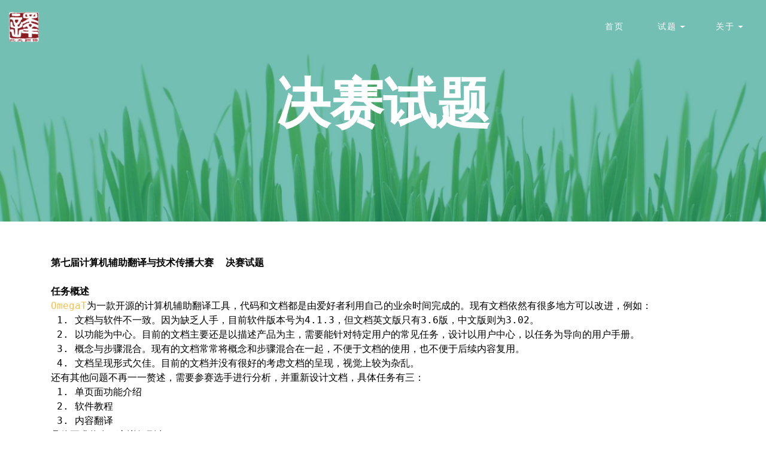

--- FILE ---
content_type: text/html; charset=utf-8
request_url: http://cattc-contest.org/final.html
body_size: 4153
content:
<!DOCTYPE html>
<html >
<head>
  <!-- Site made with Mobirise Website Builder v4.6.6, https://mobirise.com -->
  <meta charset="UTF-8">
  <meta http-equiv="X-UA-Compatible" content="IE=edge">
  <meta name="generator" content="Mobirise v4.6.6, mobirise.com">
  <meta name="viewport" content="width=device-width, initial-scale=1, minimum-scale=1">
  <link rel="shortcut icon" href="assets/images/logo-122x122.png" type="image/x-icon">
  <meta name="description" content="">
  <title>决赛试题</title>
  <link rel="stylesheet" href="assets/et-line-font-plugin/style.css">
  <link rel="stylesheet" href="https://fonts.googleapis.com/css?family=Montserrat:400,700">
  <link rel="stylesheet" href="https://fonts.googleapis.com/css?family=Open+Sans:400,400i,700,700i">
  <link rel="stylesheet" href="assets/bootstrap-material-design-font/css/material.css">
  <link rel="stylesheet" href="https://fonts.googleapis.com/css?family=Arvo:400,400i,700,700i">
  <link rel="stylesheet" href="assets/tether/tether.min.css">
  <link rel="stylesheet" href="assets/bootstrap/css/bootstrap.min.css">
  <link rel="stylesheet" href="assets/colorm-icons/style.css">
  <link rel="stylesheet" href="assets/socicon/css/socicon.min.css">
  <link rel="stylesheet" href="assets/animate.css/animate.min.css">
  <link rel="stylesheet" href="assets/dropdown/css/style.css">
  <link rel="stylesheet" href="assets/theme/css/style.css">
  <link rel="stylesheet" href="assets/mobirise/css/mbr-additional.css" type="text/css">
  
  
  
</head>
<body>

<!-- Google Analytics -->
<!-- Global site tag (gtag.js) - Google Analytics -->
<script async src="https://www.googletagmanager.com/gtag/js?id=UA-45957014-1"></script>
<script>
  window.dataLayer = window.dataLayer || [];
  function gtag(){dataLayer.push(arguments);}
  gtag('js', new Date());

  gtag('config', 'UA-45957014-1');
</script>

<script type="text/javascript" src="//js.users.51.la/19424151.js"></script> 
<!-- /Google Analytics -->


  <section class="menu1" id="menu-2n" data-rv-view="120">

    <nav class="navbar navbar-dropdown transparent navbar-fixed-top bg-color">
        <div class="container-fluid">

            <div class="mbr-table">
                <div class="mbr-table-cell">

                    <div class="navbar-brand">
                        <a href="index.html" class="navbar-logo"><img src="assets/images/logo-122x122.png" alt="Mobirise"></a>
                        
                    </div>

                </div>
                <div class="mbr-table-cell">

                    <button class="navbar-toggler pull-xs-right hidden-md-up" type="button" data-toggle="collapse" data-target="#exCollapsingNavbar">
                        <span class="hamburger-icon"></span>
                    </button>

                    <ul class="nav-dropdown collapse pull-xs-right nav navbar-nav navbar-toggleable-sm" id="exCollapsingNavbar"><li class="nav-item"><a class="nav-link link" href="index.html">首页</a></li><li class="nav-item dropdown"><a class="nav-link link dropdown-toggle" data-toggle="dropdown-submenu" href="https://mobirise.com/" aria-expanded="false">试题</a><div class="dropdown-menu"><a class="dropdown-item" href="question.html">本届初赛试题</a><a class="dropdown-item" href="final.html">本届决赛试题</a><a class="dropdown-item" href="previous_questions.html">往届试题</a><a class="dropdown-item" href="examples.html">往届优秀作品</a></div></li><li class="nav-item dropdown"><a class="nav-link link dropdown-toggle" data-toggle="dropdown-submenu" href="https://mobirise.com/" aria-expanded="false">关于</a><div class="dropdown-menu"><a class="dropdown-item" href="committee.html">大赛组委会</a><a class="dropdown-item" href="sponsors.html">大赛合作伙伴</a><a class="dropdown-item" href="tools-sponsors.html">工具赞助商</a></div></li></ul>
                    <button hidden="" class="navbar-toggler navbar-close" type="button" data-toggle="collapse" data-target="#exCollapsingNavbar">
                        <span class="close-icon"></span>
                    </button>

                </div>
            </div>

        </div>
    </nav>

</section>

<section class="mbr-section content5 mbr-parallax-background mbr-after-navbar" id="content5-2o" data-rv-view="122" style="background-image: url(assets/images/desert2.jpg); padding-top: 120px; padding-bottom: 120px;">

    <div class="mbr-overlay" style="opacity: 0.6; background-color: rgb(22, 149, 129);">
    </div>

    <div class="container">
        <h3 class="mbr-section-title display-2">决赛试题</h3>
        
    </div>

</section>

<section class="mbr-section content1 article mbr-section__container" id="content1-2p" data-rv-view="125" style="background-color: rgb(255, 255, 255); padding-top: 20px; padding-bottom: 20px;">

    <div class="container">
        <div class="row">
            <div class="col-xs-12">
                <p class="mbr-section-text lead"></p><p class="monopara"><strong>第七届计算机辅助翻译与技术传播大赛 &nbsp;</strong><strong>决赛试题
</strong><br><br><strong>任务概述
</strong><br><a href="https://omegat.org/">OmegaT</a>为一款开源的计算机辅助翻译工具，代码和文档都是由爱好者利用自己的业余时间完成的。现有文档依然有很多地方可以改进，例如：<br> 1.&nbsp;文档与软件不一致。因为缺乏人手，目前软件版本号为4.1.3，但文档英文版只有3.6版，中文版则为3.02。
<br> 2.&nbsp;以功能为中心。目前的文档主要还是以描述产品为主，需要能针对特定用户的常见任务，设计以用户中心，以任务为导向的用户手册。
<br> 3.&nbsp;概念与步骤混合。现有的文档常常将概念和步骤混合在一起，不便于文档的使用，也不便于后续内容复用。
<br> 4.&nbsp;文档呈现形式欠佳。目前的文档并没有很好的考虑文档的呈现，视觉上较为杂乱。
<br>还有其他问题不再一一赘述，需要参赛选手进行分析，并重新设计文档，具体任务有三：
<br> 1.&nbsp;单页面功能介绍
<br> 2.&nbsp;软件教程
<br> 3.&nbsp;内容翻译
<br>具体要求将在下方详细列出。
<br>
<br><strong>一、单页面功能介绍</strong>
<br>要求：
<br> 1.&nbsp;能让用户快速了解OmegaT的功能，并能产生进一步使用的兴趣
<br> 2.&nbsp;形式和工具不限，可以使用HTML开发工具制作单页面。也可以Adobe InDesign，Word等制作并输出为PDF
<br>参考：
<br> 1.&nbsp;<a href="https://pay.google.com/about/">Google Pay</a>
<br> 2.&nbsp;<a href="https://pages.github.com">Github Pages
</a><br>
<br><strong>二、软件教程
</strong><br>需要遵照文档开发的流程：
<br> 1.&nbsp;需求分析。进行用户调研，弄清楚用户常见的任务
<br> 2.&nbsp;信息设计。针对用户的需求，设计恰当的信息提供方式
<br> 3.&nbsp;信息开发。按照之前的分析和设计，进行教程开发
<br> 4.&nbsp;信息评价。开发完成后，评价信息是否可以达到设计目标。
<br>要求：
<br> •	至少有PDF的手册和在线版本两种发布形式
<br> •	开发工具不限。学生可以使用dita (oXygen)，rst (Sphinx)，mardkown (Jekyll)，word等任意技术进行写作，需要考虑多种设备适配的问题
<br> •	额外能生成其他创新的用户帮助形式可加分，如：
<br>  –	视频、动画
<br>  –	使用Adobe Captivate等模拟仿真方式
<br>  –	Guided Tour 等浮层引导式帮助
<br>  –	增强现实
<br>  –	嵌入式用户帮助
<br>  –	其他任意创新形式
<br>参考
<br> 1.&nbsp;<a href="https://help.apple.com/watch/?lang=zh-cn#/">Apple Watch
</a><br> 2.&nbsp;<a href="https://developer.amazon.com/docs/catalog/integrating-your-catalog-with-fire-tv.html">Amazon appstore
</a><br> 3.&nbsp;<a href="http://try.github.io">Try Git
</a><br>
<br><strong>三、内容翻译</strong>
<br>上述内容创作时，使用中文或英文均可，最后翻译为另外一种语言即可。
<br>要求：
<br> 1.&nbsp;需要使用计算机辅助翻译工具进行翻译。工具不限，可以使用SDL Trados，Across，Déjà vu 等工具
<br> 2.&nbsp;鼓励使用机器翻译+后编辑的模式
<br> 3.&nbsp;确保术语、风格等一致
<br> 4.&nbsp;鼓励使用各种工具和技术，确保译文质量准确无误，如语料库，质量检查等工具。 </p><ol>
<br></ol><p></p>
            </div>
        </div>
    </div>

</section>

<footer class="mbr-small-footer mbr-section mbr-section-nopadding footer1" id="footer1-2q" data-rv-view="127" style="background-color: rgb(52, 73, 94); padding-top: 1.75rem; padding-bottom: 1.75rem;">
    
    <div class="container-fluid">
    	<div class="row">
    		<div class="col-xs-12 col-lg-10 col-lg-offset-1">
    			<div class="col-xs-12 col-lg-2 text-xs-center">
    				<div><a href="https://mobirise.com"><img src="assets/images/pku-5-165x128.png" alt="Mobirise"></a></div>
    			</div>
    			<div class="footer-list col-xs-12 col-lg-10">
    				<div class="col-xs-12 col-md-4 text-xs-center text-md-left">
                        <p class="mbr-section-subtitle display-3">主办单位</p>
                        <p class="mbr-section-text lead">北京大学软件与微电子学院</p>
                        <p class="mbr-section-text lead">中国翻译协会本地化服务委员会 </p>
                        <p class="mbr-section-text lead">中国标准化协会技术传播服务委员会 </p>
                        <p class="mbr-section-text lead"></p>
                        <p class="mbr-section-text lead"></p>
                    </div>
                    <div class="col-xs-12 col-md-4 text-xs-center text-md-left">
                        <p class="mbr-section-subtitle display-3">承办单位</p>
                        <p class="mbr-section-text lead">北京大学翻译协会</p>
                        <p class="mbr-section-text lead">北京大学技术传播协会</p>
                        <p class="mbr-section-text lead"></p>
                        <p class="mbr-section-text lead"></p>
                        <p class="mbr-section-text lead"></p>
                    </div>
                    <div class="col-xs-12 col-md-4 text-xs-center text-md-left">
                        <p class="mbr-section-subtitle display-3">联系方式</p>
                        <p class="mbr-section-text lead">微博：<a href="https://weibo.com/pkuati">@北大译协</a><br><a href="https://weibo.com/pkutca">@北京大学-技术传播协会</a></p>
                        <p class="mbr-section-text lead">微信：北大译协<br>北京大学技术传播协会<br>QQ群：440298705</p>
                        <p class="mbr-section-text lead"></p>
                        <p class="mbr-section-text lead"></p>
                        <p class="mbr-section-text lead"></p>
                    </div>
    			</div>
    			
    		</div>
    	</div>
    </div>
    <div class="container margin-top-40">
        <p class="text-xs-center mbr-section-text lead">Copyright © 2018 CATTC.</p>
    </div>
</footer>


  <script src="assets/web/assets/jquery/jquery.min.js"></script>
  <script src="assets/tether/tether.min.js"></script>
  <script src="assets/bootstrap/js/bootstrap.min.js"></script>
  <script src="assets/jarallax/jarallax.js"></script>
  <script src="assets/smooth-scroll/smooth-scroll.js"></script>
  <script src="assets/viewport-checker/jquery.viewportchecker.js"></script>
  <script src="assets/dropdown/js/script.min.js"></script>
  <script src="assets/touch-swipe/jquery.touch-swipe.min.js"></script>
  <script src="assets/theme/js/script.js"></script>
  
  
  <input name="animation" type="hidden">
  </body>
</html>

--- FILE ---
content_type: text/css; charset=utf-8
request_url: http://cattc-contest.org/assets/theme/css/style.css
body_size: 23621
content:
/*!
 * ColorM theme (https://mobirise.com/)
 * Copyright 2016 Mobirise
 */
@import url(https://fonts.googleapis.com/css?family=Lato:400,700);
@import url(https://fonts.googleapis.com/css?family=Ubuntu:400,300,700);
@import url(https://fonts.googleapis.com/css?family=Oswald:400,700);
@import url(https://fonts.googleapis.com/css?family=Roboto+Condensed:400,300,700);
.container, .container-fluid {
  position: relative; }

.btn {
  margin-bottom: 0.5rem; }
  .btn + .btn {
    margin-left: 1rem; }
  @media (max-width: 767px) {
    .btn {
      white-space: normal; }
      .btn + .btn {
        margin-left: 0; } }

.bg-primary {
  background-color: #c0a375 !important; }

.bg-success {
  background-color: #90a878 !important; }

.bg-info {
  background-color: #7e9b9f !important; }

.bg-warning {
  background-color: #f3c649 !important; }

.bg-danger {
  background-color: #f28281 !important; }

.bg-none {
  background: none !important; }

.btn {
  font-family: 'Montserrat', sans-serif;
  text-transform: uppercase;
  font-weight: 700;
  letter-spacing: 2px;
  padding: 1rem 2.1875rem;
  font-size: 0.875rem;
  line-height: 1.5;
  border-radius: 3px;
  -webkit-transition: all .3s ease-in-out;
  -moz-transition: all .3s ease-in-out;
  transition: all .3s ease-in-out; }

.btn-sm {
  padding: 0.625rem 1.874rem;
  font-size: 0.99rem;
  line-height: 1.5;
  border-radius: 3px;
  font-family: "Lora";
  font-style: italic;
  font-weight: 400;
  letter-spacing: 0px; }

.btn-lg {
  padding: 1.56rem 3.44rem;
  font-size: 0.875rem;
  line-height: 1.33333;
  border-radius: 3px; }

.btn-xlg {
  padding: 1rem 2.1874rem;
  font-size: 1rem;
  line-height: 1.33333;
  border-radius: 3px; }

.btn-icon {
  padding: 0 0;
  font-size: 1rem;
  line-height: 1rem;
  border-radius: 0; }

.btn-primary {
  background-color: #c0a375;
  border-color: #c0a375;
  box-shadow: none;
  color: #fff; }
  .btn-primary:hover {
    color: #fff;
    background-color: #a07e49;
    border-color: #a07e49;
    box-shadow: none; }
  .btn-primary:focus, .btn-primary.focus {
    color: #fff;
    background-color: #a07e49;
    border-color: #a07e49; }
  .btn-primary:active, .btn-primary.active {
    color: #fff;
    background-color: #a07e49;
    border-color: #a07e49;
    background-image: none;
    box-shadow: none; }
  .btn-primary.disabled, .btn-primary:disabled {
    color: #fff !important;
    background-color: #a07e49 !important;
    border-color: #a07e49 !important;
    opacity: 0.85; }

.btn-secondary {
  background-color: #bfcecb;
  border-color: #bfcecb;
  box-shadow: none;
  color: #fff; }
  .btn-secondary:hover {
    color: #fff;
    background-color: #94ada8;
    border-color: #94ada8;
    box-shadow: none; }
  .btn-secondary:focus, .btn-secondary.focus {
    color: #fff;
    background-color: #94ada8;
    border-color: #94ada8; }
  .btn-secondary:active, .btn-secondary.active {
    color: #fff;
    background-color: #94ada8;
    border-color: #94ada8;
    background-image: none;
    box-shadow: none; }
  .btn-secondary.disabled, .btn-secondary:disabled {
    color: #fff !important;
    background-color: #94ada8 !important;
    border-color: #94ada8 !important;
    opacity: 0.85; }

.btn-info {
  background-color: #7e9b9f;
  border-color: #7e9b9f;
  box-shadow: none;
  color: #fff; }
  .btn-info:hover {
    color: #fff;
    background-color: #597478;
    border-color: #597478;
    box-shadow: none; }
  .btn-info:focus, .btn-info.focus {
    color: #fff;
    background-color: #597478;
    border-color: #597478; }
  .btn-info:active, .btn-info.active {
    color: #fff;
    background-color: #597478;
    border-color: #597478;
    background-image: none;
    box-shadow: none; }
  .btn-info.disabled, .btn-info:disabled {
    color: #fff !important;
    background-color: #597478 !important;
    border-color: #597478 !important;
    opacity: 0.85; }

.btn-success {
  background-color: #90a878;
  border-color: #90a878;
  box-shadow: none;
  color: #fff; }
  .btn-success:hover {
    color: #fff;
    background-color: #6a8153;
    border-color: #6a8153;
    box-shadow: none; }
  .btn-success:focus, .btn-success.focus {
    color: #fff;
    background-color: #6a8153;
    border-color: #6a8153; }
  .btn-success:active, .btn-success.active {
    color: #fff;
    background-color: #6a8153;
    border-color: #6a8153;
    background-image: none;
    box-shadow: none; }
  .btn-success.disabled, .btn-success:disabled {
    color: #fff !important;
    background-color: #6a8153 !important;
    border-color: #6a8153 !important;
    opacity: 0.85; }

.btn-warning {
  background-color: #f3c649;
  border-color: #f3c649;
  box-shadow: none;
  color: #fff; }
  .btn-warning:hover {
    color: #fff;
    background-color: #e1a90f;
    border-color: #e1a90f;
    box-shadow: none; }
  .btn-warning:focus, .btn-warning.focus {
    color: #fff;
    background-color: #e1a90f;
    border-color: #e1a90f; }
  .btn-warning:active, .btn-warning.active {
    color: #fff;
    background-color: #e1a90f;
    border-color: #e1a90f;
    background-image: none;
    box-shadow: none; }
  .btn-warning.disabled, .btn-warning:disabled {
    color: #fff !important;
    background-color: #e1a90f !important;
    border-color: #e1a90f !important;
    opacity: 0.85; }

.btn-danger {
  background-color: #f28281;
  border-color: #f28281;
  box-shadow: none;
  color: #fff; }
  .btn-danger:hover {
    color: #fff;
    background-color: #eb3d3c;
    border-color: #eb3d3c;
    box-shadow: none; }
  .btn-danger:focus, .btn-danger.focus {
    color: #fff;
    background-color: #eb3d3c;
    border-color: #eb3d3c; }
  .btn-danger:active, .btn-danger.active {
    color: #fff;
    background-color: #eb3d3c;
    border-color: #eb3d3c;
    background-image: none;
    box-shadow: none; }
  .btn-danger.disabled, .btn-danger:disabled {
    color: #fff !important;
    background-color: #eb3d3c !important;
    border-color: #eb3d3c !important;
    opacity: 0.85; }

.btn-white {
  background-color: #fff;
  border-color: #fff;
  box-shadow: none;
  color: #535353; }
  .btn-white:hover {
    color: #fff;
    background-color: #d4d4d4;
    border-color: #d4d4d4;
    box-shadow: none; }
  .btn-white:focus, .btn-white.focus {
    color: #fff;
    background-color: #d4d4d4;
    border-color: #d4d4d4; }
  .btn-white:active, .btn-white.active {
    color: #fff;
    background-color: #d4d4d4;
    border-color: #d4d4d4;
    background-image: none;
    box-shadow: none; }
  .btn-white.disabled, .btn-white:disabled {
    color: #fff !important;
    background-color: #d4d4d4 !important;
    border-color: #d4d4d4 !important;
    opacity: 0.85; }

.btn-black {
  background-color: #535353;
  border-color: #535353;
  box-shadow: none;
  color: #fff; }
  .btn-black:hover {
    color: #fff;
    background-color: #2d2d2d;
    border-color: #2d2d2d;
    box-shadow: none; }
  .btn-black:focus, .btn-black.focus {
    color: #fff;
    background-color: #2d2d2d;
    border-color: #2d2d2d; }
  .btn-black:active, .btn-black.active {
    color: #fff;
    background-color: #2d2d2d;
    border-color: #2d2d2d;
    background-image: none;
    box-shadow: none; }
  .btn-black.disabled, .btn-black:disabled {
    color: #fff !important;
    background-color: #2d2d2d !important;
    border-color: #2d2d2d !important;
    opacity: 0.85; }

.btn-primary-outline {
  background: none;
  border-width: 3px;
  border-color: #8e7041;
  color: #8e7041; }
  .btn-primary-outline:focus, .btn-primary-outline.focus, .btn-primary-outline:active, .btn-primary-outline.active {
    color: #fff;
    background-color: #c0a375;
    border-color: #c0a375; }
  .btn-primary-outline:hover {
    color: #fff;
    background-color: #c0a375;
    border-color: #c0a375; }
  .btn-primary-outline.disabled, .btn-primary-outline:disabled {
    color: #fff !important;
    background-color: #c0a375 !important;
    border-color: #c0a375 !important;
    opacity: 0.85; }

.btn-secondary-outline {
  background: none;
  border-width: 3px;
  border-color: #85a29c;
  color: #85a29c; }
  .btn-secondary-outline:focus, .btn-secondary-outline.focus, .btn-secondary-outline:active, .btn-secondary-outline.active {
    color: #fff;
    background-color: #bfcecb;
    border-color: #bfcecb; }
  .btn-secondary-outline:hover {
    color: #fff;
    background-color: #bfcecb;
    border-color: #bfcecb; }
  .btn-secondary-outline.disabled, .btn-secondary-outline:disabled {
    color: #fff !important;
    background-color: #bfcecb !important;
    border-color: #bfcecb !important;
    opacity: 0.85; }

.btn-info-outline {
  background: none;
  border-width: 3px;
  border-color: #4e6669;
  color: #4e6669; }
  .btn-info-outline:focus, .btn-info-outline.focus, .btn-info-outline:active, .btn-info-outline.active {
    color: #fff;
    background-color: #7e9b9f;
    border-color: #7e9b9f; }
  .btn-info-outline:hover {
    color: #fff;
    background-color: #7e9b9f;
    border-color: #7e9b9f; }
  .btn-info-outline.disabled, .btn-info-outline:disabled {
    color: #fff !important;
    background-color: #7e9b9f !important;
    border-color: #7e9b9f !important;
    opacity: 0.85; }

.btn-success-outline {
  background: none;
  border-width: 3px;
  border-color: #5d7149;
  color: #5d7149; }
  .btn-success-outline:focus, .btn-success-outline.focus, .btn-success-outline:active, .btn-success-outline.active {
    color: #fff;
    background-color: #90a878;
    border-color: #90a878; }
  .btn-success-outline:hover {
    color: #fff;
    background-color: #90a878;
    border-color: #90a878; }
  .btn-success-outline.disabled, .btn-success-outline:disabled {
    color: #fff !important;
    background-color: #90a878 !important;
    border-color: #90a878 !important;
    opacity: 0.85; }

.btn-warning-outline {
  background: none;
  border-width: 3px;
  border-color: #c9970d;
  color: #c9970d; }
  .btn-warning-outline:focus, .btn-warning-outline.focus, .btn-warning-outline:active, .btn-warning-outline.active {
    color: #fff;
    background-color: #f3c649;
    border-color: #f3c649; }
  .btn-warning-outline:hover {
    color: #fff;
    background-color: #f3c649;
    border-color: #f3c649; }
  .btn-warning-outline.disabled, .btn-warning-outline:disabled {
    color: #fff !important;
    background-color: #f3c649 !important;
    border-color: #f3c649 !important;
    opacity: 0.85; }

.btn-danger-outline {
  background: none;
  border-width: 3px;
  border-color: #e82625;
  color: #e82625; }
  .btn-danger-outline:focus, .btn-danger-outline.focus, .btn-danger-outline:active, .btn-danger-outline.active {
    color: #fff;
    background-color: #f28281;
    border-color: #f28281; }
  .btn-danger-outline:hover {
    color: #fff;
    background-color: #f28281;
    border-color: #f28281; }
  .btn-danger-outline.disabled, .btn-danger-outline:disabled {
    color: #fff !important;
    background-color: #f28281 !important;
    border-color: #f28281 !important;
    opacity: 0.85; }

.btn-white-outline {
  background: none;
  border-width: 3px;
  border-color: #fff;
  color: #fff; }
  .btn-white-outline:focus, .btn-white-outline.focus, .btn-white-outline:active, .btn-white-outline.active {
    color: #535353;
    background-color: #fff;
    border-color: #fff; }
  .btn-white-outline:hover {
    color: #535353;
    background-color: #fff;
    border-color: #fff; }
  .btn-white-outline.disabled, .btn-white-outline:disabled {
    color: #535353 !important;
    background-color: #fff !important;
    border-color: #fff !important;
    opacity: 0.85; }

.btn-black-outline {
  background: none;
  border-width: 3px;
  border-color: #202020;
  color: #202020; }
  .btn-black-outline:focus, .btn-black-outline.focus, .btn-black-outline:active, .btn-black-outline.active {
    color: #fff;
    background-color: #535353;
    border-color: #535353; }
  .btn-black-outline:hover {
    color: #fff;
    background-color: #535353;
    border-color: #535353; }
  .btn-black-outline.disabled, .btn-black-outline:disabled {
    color: #fff !important;
    background-color: #535353 !important;
    border-color: #535353 !important;
    opacity: 0.85; }

.btn-text {
  background: none;
  border: none;
  font-family: 'Montserrat', sans-serif;
  text-transform: uppercase;
  letter-spacing: 2px;
  padding: 0;
  color: #bd9e6e; }
  .btn-text:after {
    content: ' >';
    padding-left: 10px; }
  .btn-text:focus, .btn-text.focus, .btn-text:active, .btn-text.active {
    color: #c8af87;
    background-color: transparent;
    border-color: transparent; }
  .btn-text:hover {
    color: #c8af87;
    background-color: transparent;
    border-color: transparent; }
  .btn-text.disabled, .btn-text:disabled {
    color: #c8af87 !important;
    background-color: transparent !important;
    border-color: transparent !important;
    opacity: 0.85; }

.btn-transparent {
  background-color: rgba(0, 0, 0, 0.2);
  border-color: transparent;
  box-shadow: none;
  color: #fff; }
  .btn-transparent:hover {
    color: #fff;
    background-color: rgba(0, 0, 0, 0.2);
    border-color: rgba(0, 0, 0, 0.2);
    box-shadow: none; }
  .btn-transparent:focus, .btn-transparent.focus {
    color: #fff;
    background-color: rgba(0, 0, 0, 0.2);
    border-color: rgba(0, 0, 0, 0.2); }
  .btn-transparent:active, .btn-transparent.active {
    color: #fff;
    background-color: rgba(0, 0, 0, 0.2);
    border-color: rgba(0, 0, 0, 0.2);
    background-image: none;
    box-shadow: none; }
  .btn-transparent.disabled, .btn-transparent:disabled {
    color: #fff !important;
    background-color: rgba(0, 0, 0, 0.2) !important;
    border-color: rgba(0, 0, 0, 0.2) !important;
    opacity: 0.85; }

a.mbr-iconfont:hover {
  text-decoration: none; }

.btn-social {
  font-size: 20px;
  border-radius: 50%;
  padding: 0;
  width: 44px;
  height: 44px;
  line-height: 44px;
  text-align: center;
  position: relative;
  border: 2px solid #c0a375;
  color: #232323; }
  .btn-social i {
    top: 0;
    line-height: 44px;
    width: 44px; }
  .btn-social:hover {
    color: #fff;
    background: #c0a375; }
  .btn-social + .btn {
    margin-left: 0.1rem; }

p.lead,
.lead p {
  font-weight: 300;
  margin-bottom: 2.3125rem; }

.article .lead p, .article .lead ul, .article .lead ol, .article .lead pre, .article .lead blockquote {
  margin-bottom: 0; }

.lead {
  font-weight: 300;
  line-height: 1.85em; }
  .lead a {
    font-style: italic;
    font-weight: 400; }
    .lead a, .lead a:hover {
      text-decoration: none; }
  .lead h1 {
    font-size: 5.5rem;
    font-weight: 700;
    letter-spacing: -1px;
    margin-bottom: 1.875rem; }
  .lead h2 {
    font-size: 4.5rem;
    font-weight: 400;
    letter-spacing: -1px;
    margin-bottom: 1.875rem; }
  .lead h3 {
    font-size: 3.5rem;
    font-weight: 400;
    margin-bottom: 1.875rem; }
  .lead h4 {
    font-size: 1.5rem;
    font-weight: 400;
    margin-bottom: 1.875rem; }
  .lead blockquote {
    padding: 10px 0 10px 20px;
    position: relative; }
  .lead ul, .lead ol, .lead pre, .lead blockquote {
    margin-bottom: 2.3125rem; }
  .lead pre {
    background: #f4f4f4;
    padding: 10px 0 10px 24px; }

.display-1 {
  font-weight: 400;
  line-height: 1.12em;
  letter-spacing: -2px;
  margin-bottom: 0.2843em;
  margin-top: 3.9rem; }

.display-2 {
  font-weight: 700;
  line-height: 1.17em;
  letter-spacing: -1px;
  text-transform: uppercase;
  margin-bottom: 1.5625rem;
  margin-top: 3.5rem; }

.display-3 {
  font-weight: 400;
  line-height: 1.7em;
  text-transform: uppercase;
  letter-spacing: 2px;
  margin-top: 3.2rem;
  margin-bottom: 2rem; }

.display-4 {
  font-weight: 400;
  line-height: 1.17em;
  margin-top: 2.3rem;
  margin-bottom: 1.8rem; }

.display-5 {
  font-weight: 400;
  line-height: 1.1em;
  margin-top: 2.3rem;
  margin-bottom: 1.8rem; }

.display-6 {
  font-weight: 400;
  line-height: 1.1em;
  margin-top: 2.3rem;
  margin-bottom: 1.8rem; }

.modal-backdrop {
  background: -webkit-linear-gradient(left, #564740, #3a414a);
  background: -moz-linear-gradient(left, #564740, #3a414a);
  background: -o-linear-gradient(left, #564740, #3a414a);
  background: -ms-linear-gradient(left, #564740, #3a414a);
  background: linear-gradient(left, #564740, #3a414a);
  opacity: 0.94; }

.form-control {
  background-color: #f5f5f5;
  border-radius: 3px;
  box-shadow: none;
  color: #565656;
  font-size: 0.875rem;
  line-height: 1.43;
  min-height: 3.5em;
  padding: 0.5em 1.07em 0.5em; }
  .form-control, .form-control:focus {
    border: 1px solid #e8e8e8; }
  .form-active .form-control:invalid {
    border-color: #f28281; }

.form-control-label {
  cursor: pointer;
  font-size: 0.875rem;
  margin-bottom: 0.357em;
  padding: 0; }

.alert {
  border-radius: 0;
  border: 0;
  font-family: 'Montserrat', sans-serif;
  font-size: 0.875rem;
  line-height: 1.5;
  margin-bottom: 1.875rem;
  padding: 1.25rem;
  position: relative; }
  .alert.alert-form:after {
    background-color: inherit;
    bottom: -7px;
    content: "";
    display: block;
    height: 14px;
    left: 50%;
    margin-left: -7px;
    position: absolute;
    transform: rotate(45deg);
    width: 14px; }

.alert-success {
  background-color: #90a878;
  color: #fff; }

.alert-info {
  background-color: #7e9b9f;
  color: #fff; }

.alert-warning {
  background-color: #f3c649;
  color: #fff; }

.alert-danger {
  background-color: #f28281;
  color: #fff; }

embed {
  vertical-align: middle; }

.position-relative {
  position: relative; }

.overflow-hidden {
  overflow: hidden; }

.float-left {
  float: left; }

.padding-10 {
  padding: 10px; }

.padding-top-0 {
  padding-top: 0; }

.padding-top-20 {
  padding-top: 20px; }

.padding-top-40 {
  padding-top: 40px; }

.padding-left-0 {
  padding-left: 0; }

.padding-right-0 {
  padding-right: 0; }

.padding-bottom-0 {
  padding-bottom: 0; }

.padding-bottom-20 {
  padding-bottom: 20px; }

.padding-bottom-40 {
  padding-bottom: 40px; }

.padding-bottom-100 {
  padding-bottom: 100px; }

.padding-left-lg-30 {
  padding-left: auto; }

.margin-auto {
  margin: auto; }

.margin-top-0 {
  margin-top: 0; }

.margin-top-20 {
  margin-top: 20px; }

.margin-top-40 {
  margin-top: 40px; }

.margin-bottom-0 {
  margin-bottom: 0; }

.margin-top-xs-20 {
  margin-top: 20px; }

.width-50 {
  width: 50px; }

.max-width-80 {
  max-width: 80%; }

.col-bottom {
  display: inline-block;
  vertical-align: bottom;
  float: none; }

.table-cell-lg, .table-cell-xl {
  display: table-cell;
  float: left; }

.table-cell-top, .mbr-table-cell.table-cell-top {
  vertical-align: top; }

.table-cell-middle {
  vertical-align: middle; }

.table-cell-bottom, .mbr-table-cell.table-cell-bottom {
  vertical-align: bottom; }

@media (min-width: 1200px) {
  .table-cell-xl {
    display: table-cell;
    float: none; }

  .margin-top-xl-0 {
    margin-top: 0px; } }
@media (min-width: 992px) {
  .table-cell-lg {
    display: table-cell;
    float: none; }

  .padding-left-lg-30 {
    padding-left: 30px; }

  .margin-top-lg-0 {
    margin-top: 0px; } }
/**
 * TYPOGRAPHY
 */
body {
  font-family: 'Raleway', sans-serif;
  color: #232323; }

h1, h2, h3, h4, h5, h6,
.h1, .h2, .h3, .h4, .h5, .h6,
.display-1, .display-2, .display-3, .display-4 {
  word-break: break-word;
  word-wrap: break-word; }

input, textarea {
  font-family: "Raleway"; }

input:-webkit-autofill, input:-webkit-autofill:hover, input:-webkit-autofill:focus, input:-webkit-autofill:active {
  transition-delay: 9999s;
  transition-property: background-color, color; }

.text-primary {
  color: #c0a375 !important; }

.text-success {
  color: #90a878 !important; }

.text-info {
  color: #7e9b9f !important; }

.text-warning {
  color: #f3c649 !important; }

.text-danger {
  color: #f28281 !important; }

.text-white {
  color: #fff !important; }

.text-black {
  color: #535353 !important; }

.mbr-section {
  position: relative;
  padding-top: 120px;
  padding-bottom: 120px;
  background-position: 50% 50%;
  background-repeat: no-repeat;
  background-size: cover; }

.mbr-section-full {
  display: table;
  height: 100vh;
  padding-bottom: 0;
  padding-top: 0;
  table-layout: fixed;
  width: 100%; }
  .mbr-section-full > .mbr-table-cell {
    width: 100%; }

.mbr-section-small {
  padding-top: 60px;
  padding-bottom: 60px; }

.mbr-section-title {
  margin-top: 0; }

.mbr-section__container--first {
  padding-top: 120px;
  padding-bottom: 40px; }

.mbr-section__container--middle {
  padding-top: 0;
  padding-bottom: 40px; }

.mbr-section__container--last {
  padding-top: 0;
  padding-bottom: 120px; }

.mbr-section-sm-padding {
  padding-top: 40px;
  padding-bottom: 40px; }

.mbr-section-md-padding {
  padding-top: 90px;
  padding-bottom: 90px; }

.mbr-section-nopadding {
  padding-top: 0;
  padding-bottom: 0; }

.mbr-section-subtitle {
  display: block;
  font-style: italic;
  font-weight: 400;
  margin-bottom: 30px; }

.mbr-section-title + .mbr-section-subtitle {
  margin-top: -21px; }

.mbr-section-hero::before {
  display: none !important; }
.mbr-section-hero .mbr-section-title {
  color: #fff;
  margin-bottom: 1.6875rem; }
.mbr-section-hero .mbr-section-text {
  color: #fff; }

/* fonts */
.display-1 {
  font-size: 6.25rem; }

.display-2 {
  font-size: 5.625rem; }

.display-3 {
  font-size: 1rem; }

.display-4 {
  font-size: 3.25rem; }

.display-5 {
  font-size: 1.875rem; }

.display-6 {
  font-size: 1.5rem; }

.lead {
  font-size: 1rem; }

.btn {
  font-size: 1rem; }

@media (max-width: 1199px) {
  .display-1 {
    font-size: 5.75rem; }

  .display-2 {
    font-size: 4.75rem; }

  .display-3 {
    font-size: 1rem; }

  .display-4 {
    font-size: 2.25rem; }

  .display-5 {
    font-size: 1.75rem; }

  .display-6 {
    font-size: 1.25rem; }

  .lead {
    font-size: 0.875rem; }

  .btn {
    font-size: 0.875rem; } }
@media (max-width: 991px) {
  .display-1 {
    font-size: 3.75rem; }

  .display-2 {
    font-size: 3.125rem; }

  .display-3 {
    font-size: 1rem; }

  .display-4 {
    font-size: 2rem; }

  .display-5 {
    font-size: 1.5rem; }

  .display-6 {
    font-size: 1.25rem; }

  .lead {
    font-size: 0.875rem; }

  .btn {
    font-size: 0.875rem; } }
@media (max-width: 767px) {
  .display-1 {
    font-size: 3rem; }

  .display-2 {
    font-size: 1.625rem; }

  .display-3 {
    font-size: 0.875rem; }

  .display-4 {
    font-size: 1.875rem; }

  .display-5 {
    font-size: 1.275rem; }

  .display-6 {
    font-size: 1.25rem; }

  .lead {
    font-size: 0.99rem; }

  .btn {
    font-size: 0.99rem; } }
@media (max-width: 543px) {
  .display-1 {
    font-size: 2.6rem; }

  .display-2 {
    font-size: 1.625rem; }

  .display-3 {
    font-size: 0.875rem; }

  .display-4 {
    font-size: 1.8rem; }

  .display-5 {
    font-size: 1.2rem; }

  .display-6 {
    font-size: 1.2rem; }

  .lead {
    font-size: 0.99rem; }

  .btn {
    font-size: 0.99rem; } }
/* end-fonts */
@media (max-width: 767px) {
  .mbr-section {
    padding-top: 60px;
    padding-bottom: 60px; }

  .mbr-section-full {
    padding-bottom: 0;
    padding-top: 0; }

  .mbr-section__container--first {
    padding-top: 60px;
    padding-bottom: 40px; }

  .mbr-section__container--middle {
    padding-top: 0;
    padding-bottom: 40px; }

  .mbr-section__container--last {
    padding-top: 0;
    padding-bottom: 60px; }

  .mbr-section-sm-padding {
    padding-top: 40px;
    padding-bottom: 40px; }

  .mbr-section-md-padding {
    padding-top: 60px;
    padding-bottom: 60px; }

  .mbr-section-nopadding {
    padding-top: 0;
    padding-bottom: 0; }

  .mbr-section-subtitle {
    margin-bottom: 0; }

  .mbr-section-hero.mbr-after-navbar .mbr-section {
    padding-top: 120px; }
  .mbr-section-hero.mbr-section-with-arrow .mbr-section {
    padding-bottom: 120px; } }
.mbr-section-full .mbr-overlay {
  min-height: 100vh; }

.mbr-overlay {
  background-color: #000;
  bottom: 0;
  left: 0;
  opacity: 0.5;
  position: absolute;
  right: 0;
  top: 0;
  z-index: 1; }
  .mbr-overlay ~ * {
    z-index: 2; }

.mbr-section-full .mbr-background-video,
.mbr-section-full .mbr-background-video-preview {
  min-height: 100vh; }

.mbr-background-video,
.mbr-background-video-preview {
  bottom: 0;
  left: 0;
  position: absolute;
  right: 0;
  top: 0; }

.mbr-background-video-preview {
  z-index: 0 !important; }

.mbr-table {
  display: table;
  width: 100%; }

.mbr-table-full {
  height: 100%;
  position: relative;
  width: 100%; }

.mbr-table-cell {
  display: table-cell;
  float: none;
  padding-bottom: 0;
  padding-top: 0;
  position: relative;
  vertical-align: middle; }

.mbr-table-cell-vertical-top {
  vertical-align: top; }

.mbr-table-cell-vertical-middle {
  vertical-align: middle; }

.mbr-table-cell-vertical-bottom {
  vertical-align: bottom; }

.mbr-table-md-up {
  width: 100%; }
  .mbr-table-md-up .mbr-table-cell {
    display: block; }
  .mbr-table-md-up .mbr-table-cell + .mbr-table-cell {
    padding-top: 40px; }
  @media (min-width: 768px) {
    .mbr-table-md-up {
      display: table; }
      .mbr-table-md-up .mbr-table-cell {
        display: table-cell; }
      .mbr-table-md-up .mbr-table-cell + .mbr-table-cell {
        padding-top: 0; } }

.mbr-figure {
  display: block;
  margin: 0;
  overflow: hidden;
  position: relative;
  width: 100%; }
  .mbr-figure img, .mbr-figure iframe {
    display: block;
    width: 100%; }
  .mbr-figure .mbr-figure-caption {
    background: #2e2e2e;
    color: #fff;
    font-family: Montserrat;
    padding: 1.5rem 0;
    text-align: center;
    width: 100%; }
  .mbr-figure .mbr-figure-caption-over {
    background: -moz-linear-gradient(left, rgba(67, 76, 99, 0.85), rgba(188, 155, 114, 0.85)) !important;
    background: -ms-linear-gradient(left, rgba(67, 76, 99, 0.85), rgba(188, 155, 114, 0.85)) !important;
    background: -o-linear-gradient(left, rgba(67, 76, 99, 0.85), rgba(188, 155, 114, 0.85)) !important;
    background: -webkit-linear-gradient(left, rgba(67, 76, 99, 0.85), rgba(188, 155, 114, 0.85)) !important;
    background: linear-gradient(left, rgba(67, 76, 99, 0.85), rgba(188, 155, 114, 0.85)) !important;
    bottom: 0;
    position: absolute; }

.mbr-map {
  height: 25rem;
  position: relative; }
  .mbr-map iframe {
    height: 100%;
    width: 100%; }
  .mbr-map [data-state-details] {
    color: #6b6763;
    font-family: Montserrat;
    height: 1.5em;
    margin-top: -0.75em;
    padding-left: 1.25rem;
    padding-right: 1.25rem;
    position: absolute;
    text-align: center;
    top: 50%;
    width: 100%; }
  .mbr-map[data-state] {
    background: #e9e5dc; }
  .mbr-map[data-state="loading"] [data-state-details] {
    display: none; }
  .mbr-map[data-state="loading"]::after {
    content: "";
    -webkit-animation: btnCircleLoading .6s infinite linear;
    animation: btnCircleLoading .6s infinite linear;
    border-radius: 50%;
    border: 6px rgba(255, 255, 255, 0.35) solid;
    border-top-color: #fff;
    height: 40px;
    left: 50%;
    margin-left: -20px;
    margin-top: -20px;
    position: absolute;
    top: 50%;
    width: 40px; }

/*-------

   Gallery

-------*/
.mbr-gallery .mbr-gallery-item {
  position: relative;
  display: inline-block;
  width: 25%; }
  @media (max-width: 768px) {
    .mbr-gallery .mbr-gallery-item {
      width: 50%; } }
  @media (max-width: 400px) {
    .mbr-gallery .mbr-gallery-item {
      width: 100%; } }

.mbr-gallery .mbr-gallery-item img {
  width: 100%;
  opacity: 1;
  -webkit-transition: .2s opacity ease-in-out;
  transition: .2s opacity ease-in-out; }

.mbr-gallery .mbr-gallery-item > a:hover img {
  opacity: 1; }

.mbr-gallery .mbr-gallery-item > a {
  background: #fff;
  display: block;
  outline: none;
  position: relative; }
  .mbr-gallery .mbr-gallery-item > a::before {
    content: "";
    position: absolute;
    left: 0;
    top: 0;
    width: 100%;
    height: 100%;
    background: -webkit-linear-gradient(left, #554346, #45505b) !important;
    background: -moz-linear-gradient(left, #554346, #45505b) !important;
    background: -o-linear-gradient(left, #554346, #45505b) !important;
    background: -ms-linear-gradient(left, #554346, #45505b) !important;
    background: linear-gradient(left, #554346, #45505b) !important;
    opacity: 0;
    -webkit-transition: .2s opacity ease-in-out;
    transition: .2s opacity ease-in-out; }

.mbr-gallery .mbr-gallery-item .icon {
  -webkit-transform: translateX(-50%) translateY(-50%);
  -webkit-transition: .2s opacity ease-in-out;
  color: #000;
  font-size: 30px;
  height: 69px;
  left: 50%;
  opacity: 0;
  position: absolute;
  top: 50%;
  transform: translateX(-50%) translateY(-50%);
  transition: .2s opacity ease-in-out;
  width: 69px; }
  .mbr-gallery .mbr-gallery-item .icon::before, .mbr-gallery .mbr-gallery-item .icon::after {
    content: "";
    display: block;
    position: absolute;
    height: 69px;
    width: 1px;
    margin-left: 34.5px;
    background-color: #fff; }
  .mbr-gallery .mbr-gallery-item .icon::after {
    width: 69px;
    height: 1px;
    margin-left: 0;
    margin-top: 34.5px; }

.mbr-gallery .mbr-gallery-item > a:hover .icon {
  opacity: 1; }

.mbr-gallery .mbr-gallery-item > a:hover::before {
  opacity: 0.9; }

.mbr-gallery-title {
  display: block;
  width: 100%;
  margin: 0;
  padding: 1rem 0 1rem 1rem;
  color: #222;
  text-align: left; }

.mbr-gallery .mbr-gallery-item > a:hover .mbr-gallery-title {
  background: transparent !important; }

/* remove spacing */
.mbr-gallery .mbr-gallery-row.no-gutter {
  margin: 0; }

.mbr-gallery .mbr-gallery-row.no-gutter .mbr-gallery-item {
  padding: 0; }

/* container */
.mbr-gallery .container.mbr-gallery-layout-default {
  padding: 93px 0; }

/* fix horizontal scrollbar */
.mbr-gallery .mbr-gallery-layout-default,
.mbr-gallery .mbr-gallery-layout-article {
  overflow: hidden; }

/* lightbox */
.mbr-gallery .modal {
  position: fixed;
  overflow: hidden;
  padding-right: 0 !important; }

.mbr-gallery .modal-content {
  border-radius: 0; }

.mbr-gallery .modal-body {
  padding: 0; }

.mbr-gallery .modal-body img {
  width: auto; }

.mbr-gallery .modal .close {
  position: fixed;
  background: transparent;
  opacity: 1;
  font-size: 55px;
  font-weight: 300;
  width: 70px;
  height: 70px;
  border-radius: 50%;
  color: #fff;
  top: 2.5rem;
  right: 2.5rem;
  line-height: 61px;
  border: 3px solid transparent;
  text-align: center;
  text-shadow: none;
  z-index: 5;
  -webkit-transition: all .3s ease;
  -moz-transition: all .3s ease;
  -o-transition: all .3s ease;
  transition: all .3s ease; }

.mbr-gallery .modal .close:hover {
  opacity: 1;
  background: #000;
  color: #fff; }

.mbr-gallery .modal.in .modal-dialog {
  margin: 0 auto; }

/* modal back color opacity */
.modal-backdrop.in {
  opacity: 0.8;
  filter: alpha(opacity=80); }

@media (max-width: 768px) {
  .mbr-gallery .carousel-indicators,
  .mbr-gallery .carousel-control,
  .mbr-gallery .modal .close {
    position: fixed; } }
/* fix fade in effect */
.mbr-gallery .modal.fade .modal-dialog {
  -webkit-transition: margin-top 0.3s ease-out;
  -moz-transition: margin-top 0.3s ease-out;
  -o-transition: margin-top 0.3s ease-out;
  transition: margin-top 0.3s ease-out; }

.mbr-gallery .modal.in .modal-dialog,
.mbr-gallery .modal.fade .modal-dialog {
  -webkit-transform: none;
  -ms-transform: none;
  -o-transform: none;
  transform: none; }

/*add*/
.mbr-gallery .icon {
  z-index: 100 !important; }

.mbr-gallery .mbr-gallery-item > div:hover .icon-magnifying-glass {
  opacity: 1; }

.mbr-gallery .icon-magnifying-glass {
  color: white;
  opacity: 0;
  position: absolute;
  top: calc(50% - 24px);
  left: calc(50% - 27px);
  font-size: 3rem;
  transition: .2s opacity ease-in-out;
  z-index: 5; }

.mbr-gallery .icon-magnifying-glass:after {
  content: '';
  position: absolute;
  top: -20px;
  left: -20px;
  border-radius: 50%;
  border: 3px solid #fff;
  width: 90px;
  height: 90px; }

.mbr-gallery .icon-magnifying-glass::before {
  color: white;
  position: absolute; }

.mbr-gallery .mbr-gallery-item {
  cursor: pointer; }

.mbr-gallery .item-overlay {
  position: absolute;
  width: 60px;
  font-size: 60px;
  z-index: 10;
  height: 60px;
  top: calc(50% - 30px);
  left: calc(50% - 30px);
  cursor: pointer;
  z-index: 5; }

.mbr-gallery .mbr-gallery-item > div::before {
  content: "";
  position: absolute;
  left: 0;
  top: 0;
  width: 100%;
  height: 100%;
  opacity: 0;
  -webkit-transition: .2s opacity ease-in-out;
  transition: .2s opacity ease-in-out; }

.mbr-gallery .mbr-gallery-item:hover {
  border-radius: 5px; }

.mbr-gallery .mbr-gallery-item:hover > div::before {
  opacity: 0.5; }

.mbr-gallery-row {
  padding-left: 0px;
  padding-right: 0px; }

.mbr-gallery-item__hided {
  position: absolute !important;
  width: 0px !important;
  height: 0px;
  left: 0 !important;
  padding: 0 !important; }

.mbr-gallery-item__hided img {
  display: none; }

.mbr-gallery-item__hided span {
  display: none; }

.mbr-gallery-filter {
  padding-top: 30px;
  padding-bottom: 30px;
  text-align: center; }

.mbr-gallery-filter.gallery-filter__bg li {
  color: white; }

.mbr-gallery-filter.gallery-filter__bg .active {
  color: black;
  background-color: white; }

.mbr-gallery-filter ul {
  padding-left: 0px;
  display: inline-block;
  list-style: none;
  margin-bottom: 0px; }

.mbr-gallery-filter li {
  font-size: 12px;
  font-family: 'Montserrat';
  text-transform: uppercase;
  cursor: pointer;
  color: #9c9c9c;
  display: inline-block;
  padding: 5px 12px;
  border: 3px solid transparent;
  border-radius: 15px;
  margin: 0 5px;
  transition: all 0.3s ease-out;
  letter-spacing: 2px; }

.mbr-gallery-item > div {
  position: relative; }

.mbr-gallery-item--p1 {
  padding: 1rem; }
  .mbr-gallery-item--p1 .mbr-gallery-title {
    padding-bottom: 0; }

.mbr-gallery-item--p2 {
  padding: 2rem; }
  .mbr-gallery-item--p2 .mbr-gallery-title {
    padding-bottom: 0; }

.mbr-gallery-item--p3 {
  padding: 3rem; }
  .mbr-gallery-item--p3 .mbr-gallery-title {
    padding-bottom: 0; }

.mbr-gallery-item--p4 {
  padding: 4rem; }
  .mbr-gallery-item--p4 .mbr-gallery-title {
    padding-bottom: 0; }

.mbr-gallery-item--p5 {
  padding: 5rem; }
  .mbr-gallery-item--p5 .mbr-gallery-title {
    padding-bottom: 0; }

.mbr-gallery-item--p6 {
  padding: 6rem; }
  .mbr-gallery-item--p6 .mbr-gallery-title {
    padding-bottom: 0; }

.mbr-gallery .mbr-gallery-item--p6, .mbr-gallery .mbr-gallery-item--p5, .mbr-gallery .mbr-gallery-item--p4 {
  width: 50%; }

@media (max-width: 992px) {
  .mbr-gallery-item--p1 {
    padding: 1rem; }

  .mbr-gallery-item--p2 {
    padding: 2rem; }

  .mbr-gallery-item--p3 {
    padding: 3rem; }

  .mbr-gallery-item--p4 {
    padding: 3rem; }

  .mbr-gallery-item--p5 {
    padding: 3rem; }

  .mbr-gallery-item--p6 {
    padding: 3rem; } }
@media (max-width: 992px) and (min-width: 400px) {
  .mbr-gallery .mbr-gallery-item--p6, .mbr-gallery .mbr-gallery-item--p5, .mbr-gallery .mbr-gallery-item--p4, .mbr-gallery .mbr-gallery-item--p3, .mbr-gallery .mbr-gallery-item--p2 {
    width: 50%; } }
@media (max-width: 400px) {
  .mbr-gallery .mbr-gallery-item--p6, .mbr-gallery .mbr-gallery-item--p5, .mbr-gallery .mbr-gallery-item--p4, .mbr-gallery-item--p3 {
    width: 100%; } }
/*-------

   Slider

-------*/
.mbr-slider .carousel-inner > .active,
.mbr-slider .carousel-inner > .next,
.mbr-slider .carousel-inner > .prev {
  display: table; }

.mbr-slider .carousel-control {
  position: absolute;
  width: 51px;
  height: 51px;
  top: 50%;
  margin-top: -25px;
  line-height: 45px;
  border-radius: 50%;
  color: inherit;
  background: rgba(0, 0, 0, 0.2);
  opacity: 1;
  text-shadow: none;
  z-index: 5;
  color: #fff;
  -webkit-transition: all 0.2s ease-in-out 0s;
  -o-transition: all 0.2s ease-in-out 0s;
  transition: all 0.2s ease-in-out 0s; }

.mbr-gallery .mbr-slider .carousel-control {
  position: fixed; }
  @media (max-width: 991px) {
    .mbr-gallery .mbr-slider .carousel-control {
      bottom: 2.5rem;
      margin-top: 0;
      top: auto;
      z-index: 17; } }

.mbr-gallery .mbr-slider .carousel-inner > .active {
  display: block; }

.mbr-slider .carousel-control.left {
  left: 0;
  margin-left: 2.5rem; }

.mbr-slider .carousel-control.right {
  right: 0;
  margin-right: 2.5rem; }

.mbr-slider .carousel-control .icon-next,
.mbr-slider .carousel-control .icon-prev {
  margin-top: -18px;
  font-size: 40px;
  line-height: 27px; }

.mbr-slider .carousel-control:hover {
  background: #1b1b1b;
  color: #fff;
  opacity: 1; }

.mbr-slider .carousel-indicators {
  position: absolute;
  bottom: 0;
  margin-bottom: 1.5rem !important; }
  @media (max-width: 543px) {
    .mbr-slider .carousel-indicators {
      display: none; } }

.mbr-gallery .mbr-slider .carousel-indicators {
  position: fixed;
  margin-bottom: 2.5rem !important; }
  @media (max-width: 991px) {
    .mbr-gallery .mbr-slider .carousel-indicators {
      margin-bottom: 3.625rem !important;
      padding-left: 2.5rem;
      padding-right: 2.5rem; } }

.mbr-slider .carousel-indicators li,
.mbr-slider .carousel-indicators .active {
  width: 15px;
  height: 15px;
  margin: 3px;
  background: #1b1b1b;
  border: 0;
  opacity: 1;
  box-shadow: 0 0 10px rgba(33, 33, 33, 0.3); }

.mbr-slider .carousel-indicators .active {
  background: #fff; }

@media (max-width: 767px) {
  .mbr-slider .carousel-control {
    top: auto;
    bottom: 20px; }

  .mbr-slider > .container .carousel-control {
    margin-bottom: 0px; } }
/* boxed slider */
.mbr-slider > .boxed-slider {
  position: relative;
  padding: 93px 0; }

.mbr-slider > .boxed-slider > div {
  position: relative; }

.mbr-slider > .container img {
  width: 100%; }

.mbr-slider > .container .carousel-control img {
  width: auto; }

.mbr-slider > .container img + .row {
  position: absolute;
  top: 50%;
  left: 0;
  right: 0;
  -webkit-transform: translateY(-50%);
  -moz-transform: translateY(-50%);
  transform: translateY(-50%);
  z-index: 2; }

.mbr-slider .mbr-section {
  padding: 0;
  background-attachment: scroll; }

.mbr-slider .mbr-table-cell {
  padding: 0; }

.mbr-slider > .container .carousel-indicators {
  margin-bottom: 3px; }

/* article slider */
.mbr-slider > .article-slider .mbr-section,
.mbr-slider > .article-slider .mbr-section .mbr-table-cell {
  padding-top: 0;
  padding-bottom: 0; }

.mbr-slider p {
  color: #ffffff; }
.mbr-slider .carousel-indicators li {
  background-color: #e3e3e3; }

/*-------

   Cards

-------*/
.card-image {
  text-align: center !important; }

.mbr-cards-row {
  position: relative;
  margin-left: 0 !important;
  margin-right: 0 !important; }
.mbr-cards-col {
  padding-left: 0;
  padding-right: 0;
  padding-top: 120px;
  padding-bottom: 120px; }
  @media (max-width: 767px) {
    .mbr-cards-col {
      padding-top: 60px;
      padding-bottom: 60px; } }
.mbr-cards .striped .card {
  padding-left: 10%;
  padding-right: 10%; }
.mbr-cards .striped .mbr-cards-col:nth-child(2n+1) {
  background: #2e2e2e;
  color: #fff; }
  .mbr-cards .striped .mbr-cards-col:nth-child(2n+1) .card-subtitle {
    color: #979797; }
.mbr-cards .card {
  text-align: center;
  border: 0;
  background: none;
  padding-left: 0;
  padding-right: 0;
  margin-bottom: 0; }
  @media (max-width: 991px) {
    .mbr-cards .card {
      padding-left: 0;
      padding-right: 0; } }
@media (min-width: 992px) {
  .mbr-cards-row {
    display: table;
    table-layout: fixed;
    width: 100%; }
    .mbr-cards-row::after {
      display: none; }
  .mbr-cards-col {
    display: table-cell;
    float: none; }
  .mbr-cards > .container {
    margin: 0;
    max-width: none;
    padding: 0;
    width: 100%; } }
.mbr-cards .card-block {
  background: none;
  padding: 0; }
.mbr-cards .card-img-top {
  border-radius: 0;
  width: auto;
  max-width: 100%; }
.mbr-cards .card-img + .card-block {
  padding-top: 2.3125rem; }
.mbr-cards .card-text {
  margin: 0;
  font-size: 1rem;
  line-height: 1.5em; }
  .mbr-cards .card-text + .card-btn {
    padding-top: 1.375rem; }
.mbr-cards .card-title {
  margin-bottom: 0;
  font-size: 1.875rem;
  font-weight: 400;
  letter-spacing: -1px;
  line-height: 1.2825; }
  .mbr-cards .card-title + * {
    padding-top: 1rem; }
  .mbr-cards .card-title + .card-btn {
    padding-top: 1.4375rem; }
.mbr-cards .card-subtitle {
  margin-bottom: 0;
  font-weight: 400;
  font-size: 0.75rem;
  text-transform: uppercase;
  color: #5b5b5b;
  margin-top: -1rem;
  line-height: 1.7857;
  padding-bottom: 1rem; }
  .mbr-cards .card-subtitle + .card-btn {
    padding-top: 0.3125rem; }
.mbr-cards .iconbox {
  border-style: solid;
  border-color: #f2f2f2;
  border-width: 1px;
  width: 100px;
  height: 100px;
  line-height: 100px;
  border-radius: 500px;
  display: inline-block; }
  .mbr-cards .iconbox > .mbr-iconfont {
    line-height: inherit; }

.features1 h5 {
  margin-top: 0px !important; }

.features4 h5 {
  margin-bottom: 20px;
  margin-top: 20px; }
.features4 .features-img {
  width: 100%; }
.features4 .mbr-cards-col {
  padding-top: 50px;
  padding-bottom: 0px; }
.features4 .card {
  background: transparent;
  border-color: transparent; }
.features4 .card-img {
  position: relative; }
.features4 .mbr-figure-background {
  position: absolute;
  z-index: 0;
  width: 110px;
  height: 110px;
  border-radius: 50%;
  background: rgba(0, 0, 0, 0.1);
  top: -30px;
  left: 50%;
  margin-left: -55px; }

@media (max-width: 991px) {
  .features5 .cart-block {
    padding-top: 60px; }
  .features5 .card .card-number {
    position: absolute;
    top: 65px !important;
    left: -32px !important; }

  .features5 .image-size, .features6 .image-size, .features7 .image-size, .features8 .image-size, .features14 .image-size {
    width: 100% !important;
    text-align: center; }
  .features5 .content-size, .features6 .content-size, .features7 .content-size, .features8 .content-size, .features14 .content-size {
    width: 100% !important;
    padding-left: 40px;
    padding-top: 20px;
    padding-bottom: 20px; } }
.features7 .card-img:after, .features7 .card-img:before {
  box-sizing: border-box; }
.features7 .mbr-embedded-video {
  width: 100%; }
.features7 .btn {
  margin-bottom: 1.5rem; }
.features7 .mbr-iconfont.mbr-iconfont-btn {
  font-size: 18px;
  padding-right: 0; }
.features7 .card .card-number {
  position: absolute;
  top: 6px;
  left: -32px;
  width: 16px;
  height: 16px;
  border-radius: 50%;
  line-height: 16px;
  font-size: 12px;
  font-family: 'Montserrat', sans-serif;
  font-weight: 700;
  text-align: center;
  color: #fff; }

.features8 .mbr-embedded-video {
  width: 100%; }
.features8 .btn {
  padding: 0;
  width: 40px;
  height: 40px;
  line-height: 30px;
  margin-bottom: 1.5rem; }
.features8 .mbr-iconfont.mbr-iconfont-btn {
  font-size: 18px;
  padding-right: 0; }
.features8 .card .card-number {
  position: absolute;
  top: 6px;
  left: -32px;
  width: 16px;
  height: 16px;
  border-radius: 50%;
  line-height: 16px;
  font-size: 12px;
  font-family: 'Montserrat', sans-serif;
  font-weight: 700;
  text-align: center;
  color: #fff; }

@media (max-width: 991px) {
  .features8 .content-size {
    width: 100% !important; } }
.features10 {
  overflow: hidden; }
  .features10 .mbr-embedded-video {
    width: 100%; }
  .features10 .mbr-iconfont.mbr-iconfont-btn {
    font-size: 18px;
    padding-right: 0;
    line-height: 1; }
  .features10 .container {
    max-width: 1140px !important;
    margin: auto !important;
    padding-left: 30px;
    padding-right: 30px; }
  .features10 .content {
    vertical-align: top; }
  .features10 .card-block {
    padding-right: 80px;
    padding-left: 80px; }
    .features10 .card-block p {
      text-align: justify;
      color: #ffffff; }
  .features10 .wraper {
    position: relative;
    width: 100%; }
  .features10 .card-btn:hover .card-btn span {
    color: #000000; }
  .features10 .card-img {
    text-align: center; }
  .features10 .bg-text {
    position: absolute;
    top: -2%;
    right: 45%;
    -webkit-transform-origin: right top;
    transform-origin: right top;
    -webkit-transform: rotate(-90deg);
    -moz-transform: rotate(-90deg);
    -ms-transform: rotate(-90deg);
    -o-transform: rotate(-90deg);
    transform: rotate(-90deg); }
    .features10 .bg-text h4 {
      font-family: "Arvo";
      font-size: 120px;
      font-weight: 700;
      color: rgba(0, 0, 0, 0.2);
      white-space: nowrap; }
  .features10 .imgTitle {
    position: absolute;
    line-height: 1;
    font-family: "Arvo";
    font-size: 100px;
    left: 10%;
    bottom: 10%;
    font-weight: 700;
    color: #ffffff;
    white-space: nowrap; }
  .features10 .card .card-number {
    position: absolute;
    top: 6px;
    left: -32px;
    width: 16px;
    height: 16px;
    border-radius: 50%;
    line-height: 16px;
    font-size: 12px;
    font-family: 'Montserrat', sans-serif;
    font-weight: 700;
    text-align: center;
    color: #fff; }

@media (max-width: 992px) {
  .features10 .container {
    max-width: 940px !important; }
  .features10 .card-img {
    padding-right: 80px;
    padding-left: 80px; }
  .features10 .card-btn {
    margin-bottom: 35px; }
  .features10 .imgTitle {
    left: 0; }
  .features10 .bg-text {
    right: 52%; }
  .features10 .content-size {
    width: 100% !important; } }
@media (max-width: 768px) {
  .features10 .container {
    max-width: 720px !important; } }
@media (max-width: 600px) {
  .features10 .card-block {
    padding-left: 0;
    padding-right: 0; }
  .features10 .imgTitle {
    font-size: 50px; }
  .features10 .card-img {
    padding-right: 10px;
    padding-left: 10px; } }
@media (max-width: 544px) {
  .features10 .container {
    max-width: 576px !important; } }
@media (min-width: 991px) {
  .features10 .imgTitle {
    font-size: 80px; } }
@media (min-width: 1310px) {
  .features10 .imgTitle {
    font-size: 100px; } }
.features13 {
  overflow: hidden; }
  .features13 .card-block {
    position: relative; }
  .features13 .table-cell-lg:nth-child(2) {
    z-index: 1; }
  .features13 .card-img:after, .features13 .card-img:before {
    box-sizing: border-box; }
  .features13 .card-img {
    max-width: 320px;
    margin: auto;
    border-radius: 5px;
    overflow: hidden;
    margin-bottom: 20px; }
    .features13 .card-img img {
      max-width: initial;
      height: 100%;
      float: right; }
  .features13 .mbr-embedded-video {
    width: 100%; }
  .features13 .btn {
    margin-bottom: 1.5rem; }
  .features13 .mbr-iconfont.mbr-iconfont-btn {
    font-size: 18px;
    padding-right: 0; }
  .features13 .mbr-section-subtitle {
    text-transform: uppercase; }
  .features13 .mbr-section-subtitle,
  .features13 .mbr-section-text {
    color: #999; }
  .features13 .card .card-number {
    position: absolute;
    z-index: 0;
    top: -80px;
    right: -100px;
    line-height: 1;
    font-size: 420px;
    font-family: 'Montserrat', sans-serif;
    font-weight: 700;
    text-align: left;
    color: rgba(0, 0, 0, 0.051); }

.features14 {
  overflow: hidden; }
  .features14 .card-block {
    position: relative; }
  .features14 .table-cell-lg:nth-child(2) {
    z-index: 1; }
  .features14 .card-img:after, .features14 .card-img:before {
    box-sizing: border-box; }
  .features14 .card-img {
    max-width: 320px;
    margin: auto;
    border-radius: 5px;
    overflow: hidden;
    margin-bottom: 20px; }
    .features14 .card-img img {
      max-width: initial;
      height: 100%; }
  .features14 .mbr-embedded-video {
    width: 100%; }
  .features14 .btn {
    margin-bottom: 1.5rem; }
  .features14 .mbr-iconfont.mbr-iconfont-btn {
    font-size: 18px;
    padding-right: 0; }
  .features14 .mbr-section-subtitle {
    text-transform: uppercase; }
  .features14 .mbr-section-subtitle,
  .features14 .mbr-section-text {
    color: #999; }
  .features14 .card .card-number {
    position: absolute;
    z-index: 0;
    top: -80px;
    left: -200px;
    line-height: 1;
    font-size: 420px;
    font-family: 'Montserrat', sans-serif;
    font-weight: 700;
    text-align: right;
    color: rgba(0, 0, 0, 0.051); }

.features15 .bg-circle {
  position: absolute;
  top: -45%;
  right: -5%;
  width: 120vh;
  height: 120vh;
  border-radius: 50%;
  background: rgba(255, 255, 255, 0.1);
  z-index: 0; }
.features15 .card {
  background: transparent;
  border-color: transparent;
  border: none; }
.features15 .card-block {
  padding: 0;
  position: relative; }
  .features15 .card-block:before {
    content: '';
    position: absolute;
    top: -4px;
    left: -50px;
    width: 40px;
    height: 40px;
    box-sizing: border-box;
    border-radius: 50%;
    border: 3px transparent solid;
    font-family: "Montserrat", sans-serif;
    font-size: 16px;
    line-height: 34px;
    text-align: center;
    color: #fff; }
  @media (max-width: 991px) {
    .features15 .card-block:before {
      display: none; } }
.features15 .mbr-cards-col {
  padding-top: 20px;
  padding-bottom: 0px;
  padding-right: 50px; }
.features15 .mbr-cards-col:nth-child(1) .card-block:before {
  content: '1'; }
.features15 .mbr-cards-col:nth-child(2) .card-block:before {
  content: '2'; }
.features15 .mbr-cards-col:nth-child(3) .card-block:before {
  content: '3'; }
.features15 .mbr-cards-col:nth-child(4) .card-block:before {
  content: '4'; }

.features16 .card {
  background: transparent;
  border-color: transparent; }
.features16 .mbr-cards-row {
  position: inherit; }
.features16 .mbr-cards-col {
  display: block;
  float: left;
  padding-top: 0;
  padding-bottom: 0; }
  .features16 .mbr-cards-col:nth-child(1) .mbr-section-subtitle:before {
    content: '1'; }
  .features16 .mbr-cards-col:nth-child(2) .mbr-section-subtitle:before {
    content: '2'; }
  .features16 .mbr-cards-col:nth-child(4) .mbr-section-subtitle:before {
    content: '3'; }
  .features16 .mbr-cards-col:nth-child(5) .mbr-section-subtitle:before {
    content: '4'; }
.features16 .mbr-section-subtitle {
  position: relative; }
  .features16 .mbr-section-subtitle:before {
    content: '';
    position: absolute;
    top: 6px;
    left: -32px;
    width: 16px;
    height: 16px;
    border-radius: 50%;
    line-height: 16px;
    font-size: 12px;
    font-family: 'Montserrat', sans-serif;
    font-weight: 700;
    text-align: center;
    color: #222; }

.features17 .btn {
  padding: 13px 11px;
  font-size: 1rem; }
  .features17 .btn .mbr-iconfont.mbr-iconfont-btn {
    padding-right: 0; }

.features9 .card-img + .card-block {
  padding-top: 0;
  padding-left: 10px; }
.features9 .card-block {
  text-align: left;
  padding-bottom: 20px; }
.features9 .iconbox {
  width: 50px;
  height: 50px;
  line-height: 50px; }

@media (max-width: 991px) {
  .features9 .card-img {
    float: none;
    text-align: center; }
  .features9 .card-img + .card-block {
    padding-left: 0; } }
/*-------

   Price Table

-------*/
.mbr-price-table .row {
  margin-left: 0;
  margin-right: 0; }
  .mbr-price-table .row > div {
    padding-left: 0.625rem;
    padding-right: 0.625rem; }
    @media (max-width: 1199px) {
      .mbr-price-table .row > div {
        padding-bottom: 40px; } }
.mbr-price-table .mbr-section-subtitle {
  margin-top: 0;
  color: #6c6c6c;
  font-size: 100%;
  margin-bottom: 50px;
  line-height: 1.85rem; }
.mbr-price-table .mbr-section-title {
  font-size: 3.25rem;
  color: #212121;
  font-weight: 400;
  line-height: 1.12em;
  letter-spacing: -2px;
  margin-bottom: 0.2843em; }
.mbr-price-table .mbr-plan {
  padding: 0;
  border: none;
  color: #212121;
  background-color: #f8f8f8;
  border-radius: 10px;
  transition: margin 0.3s, padding 0.3s, background 0.5s;
  background-color: #f8f8f8; }
  .mbr-price-table .mbr-plan .list-group-item {
    line-height: 2.5rem; }
.mbr-price-table .mbr-plan-btn {
  margin-top: 0;
  padding-bottom: 1.375rem;
  padding-top: 1.375rem; }
.mbr-price-table .mbr-plan-list {
  padding-bottom: 1.56rem; }
.mbr-price-table .mbr-plan-label {
  background: #ffc80a;
  color: #fff;
  display: block;
  font-size: 0.6875rem;
  font-weight: 400;
  height: 2.125rem;
  line-height: 2.125rem;
  min-width: 3.125rem;
  padding: 0 0.75rem;
  position: absolute;
  right: 0;
  top: 15px;
  right: 15px;
  border-radius: 6px;
  padding-right: 10px !important;
  padding-left: 10px !important; }
.mbr-price-table .mbr-plan-header {
  padding-bottom: 0;
  padding-top: 60px;
  padding-right: 10px;
  padding-left: 10px; }
.mbr-price-table .mrb-section {
  padding-bottom: 40px; }
.mbr-price-table .mbr-plan-body {
  margin-top: 0;
  padding-bottom: 40px; }
.mbr-price-table .mbr-price-term {
  font-size: 25px;
  color: #bebebe; }
  .mbr-price-table .mbr-price-term:before {
    content: ''; }
.mbr-price-table .card-title h3 {
  font-family: "Montserrat";
  letter-spacing: 4px; }
.mbr-price-table .mbr-price-figure {
  font-size: 90px;
  padding-left: 0; }
.mbr-price-table .mbr-price-value {
  font-size: 50px; }
.mbr-price-table .mbr-price-value {
  top: -2rem; }
.mbr-price-table .mbr-plan-body {
  padding-top: 0; }

.price-table2 .priceItem div {
  padding-right: 2px;
  padding-left: 2px; }
.price-table2 .mbr-section-subtitle {
  margin-bottom: 60px; }

@media (min-width: 1600px) {
  .mbr-price-table {
    padding-left: 12%;
    padding-right: 12%; } }
@media (max-width: 1199px) {
  .mbr-price-table .row > div {
    padding-bottom: 4px;
    padding-left: 2px !important;
    padding-right: 2px !important; }

  .priceItem {
    padding-left: 15px;
    padding-right: 15px; }
    .priceItem .card {
      margin-top: 0px !important;
      padding-top: 0px !important;
      padding-bottom: 0px !important;
      margin-left: 0px !important;
      margin-right: 0px !important;
      z-index: 1 !important; }
    .priceItem .mbr-plan-label {
      top: 14px !important; } }
@media (max-width: 767px) {
  .mbr-price-table .row > div {
    padding-left: 5% !important;
    padding-right: 5% !important; } }
@media (max-width: 450px) {
  .mbr-price-table .row > div {
    padding-left: 2% !important;
    padding-right: 2% !important; } }
/*-------

   Price Table / Plan

-------*/
.mbr-plan {
  background: none;
  border-radius: 0;
  border: 1px solid rgba(255, 255, 255, 0.2);
  color: #fff;
  margin-bottom: 0;
  padding: 0.625rem; }
  .mbr-plan .list-group-item {
    background: none;
    border-bottom: 0;
    border-top: 1px dotted rgba(255, 255, 255, 0.2);
    font-size: 0.875rem;
    line-height: 3.125rem;
    padding-bottom: 0;
    padding-top: 0; }
  .mbr-plan .card-title {
    margin-bottom: 1.5625rem; }
  .mbr-plan-title {
    font-family: "Montserrat";
    font-size: 0.9375rem;
    font-weight: 700;
    line-height: 1.28;
    margin-bottom: 0; }
  .mbr-plan-subtitle, .mbr-plan-price-desc {
    color: #a0a0a0;
    font-family: "Lora";
    font-size: 0.875rem;
    font-style: italic;
    font-weight: 400;
    line-height: 1.79; }
  .mbr-plan-price-desc {
    display: block;
    padding-top: 1.25rem; }
  .mbr-plan-header, .mbr-plan-body {
    background: rgba(255, 255, 255, 0.1); }
  .mbr-plan-header {
    padding-bottom: 3.4375rem;
    padding-top: 2.1875rem;
    position: relative; }
    .mbr-plan-header.bg-primary .mbr-plan-subtitle,
    .mbr-plan-header.bg-primary .mbr-plan-price-desc {
      color: #e8ddcd; }
    .mbr-plan-header.bg-success .mbr-plan-subtitle,
    .mbr-plan-header.bg-success .mbr-plan-price-desc {
      color: #d0dac6; }
    .mbr-plan-header.bg-info .mbr-plan-subtitle,
    .mbr-plan-header.bg-info .mbr-plan-price-desc {
      color: #c7d4d5; }
    .mbr-plan-header.bg-warning .mbr-plan-subtitle,
    .mbr-plan-header.bg-warning .mbr-plan-price-desc {
      color: #fbebc1; }
    .mbr-plan-header.bg-danger .mbr-plan-subtitle,
    .mbr-plan-header.bg-danger .mbr-plan-price-desc {
      color: #fef5f5; }
  .mbr-plan-label {
    background: #28262b;
    color: #fff;
    display: block;
    font-size: 0.6875rem;
    font-weight: 400;
    height: 3.125rem;
    line-height: 3.125rem;
    min-width: 3.125rem;
    padding: 0 0.75rem;
    position: absolute;
    right: 0;
    top: 0; }
  .mbr-plan-body {
    margin-top: 2px;
    padding-bottom: 0;
    padding-top: 2.5rem; }
  .mbr-plan-list {
    padding-bottom: 4.0625rem;
    padding-top: 1.5625rem; }
  .mbr-plan-btn {
    margin-top: -2.5rem;
    padding-bottom: 1.375rem;
    padding-top: 1.875rem; }

/*-------

   Price Table / Price

-------*/
.mbr-price {
  font-family: "Montserrat";
  line-height: 1.3; }
  .mbr-price-value {
    font-size: 1.875rem;
    line-height: 1;
    position: relative;
    top: -1.25rem; }
  .mbr-price-figure {
    font-size: 3.75rem;
    line-height: inherit;
    padding-left: 0.625rem; }
  .mbr-price-term {
    font-size: 1.875rem;
    position: relative; }
    .mbr-price-term:before {
      content: "/";
      font-size: 110%;
      font-weight: 100;
      position: relative; }

/*-------

   Testimonials

-------*/
.mbr-testimonials .row > div {
  padding-bottom: 40px; }
  .mbr-testimonials .row > div:last-child {
    padding-bottom: 0; }
@media (min-width: 992px) {
  .mbr-testimonials .row > div:nth-child(3n+1) {
    clear: left; }
  .mbr-testimonials .row > div:nth-last-child(-1n+3) {
    padding-bottom: 0; } }

.testimonials1 .carousel-indicators li {
  margin: 10px;
  width: 7px;
  height: 7px;
  background-color: #9fa3a7;
  box-shadow: none; }
  .testimonials1 .carousel-indicators li.active {
    width: 10px;
    height: 10px;
    margin: 10px;
    box-shadow: none;
    margin-bottom: 8.5px;
    transition: width 0.1s, color 1s; }
.testimonials1 .mbr-section-title {
  font-size: 3.25rem;
  color: #212121;
  font-weight: 400;
  line-height: 1.12em;
  margin-bottom: 0.2843em;
  text-transform: none; }
.testimonials1 .mbr-section-subtitle {
  margin-top: 0;
  color: #6c6c6c;
  font-size: 100%;
  margin-bottom: 50px;
  line-height: 1.85rem; }
.testimonials1 .mbr-testimonial .card-block {
  background-color: transparent;
  flex-direction: row;
  -webkit-flex-direction: row; }
  .testimonials1 .mbr-testimonial .card-block p {
    color: #9fa3a7; }
.testimonials1 .mbr-author-img {
  margin-top: 0; }
.testimonials1 .mbr-author-img img {
  width: 5rem;
  height: 5rem; }
.testimonials1 .mbr-author-name {
  font-weight: normal; }
.testimonials1 .mbr-author-img span {
  font-size: 10px; }
.testimonials1 .mbr-author-desc {
  font-family: 'Montserrat', sans-serif;
  letter-spacing: 3px;
  font-weight: 700; }
.testimonials1 .mbr-author:after {
  content: '';
  position: absolute;
  width: 50px;
  height: 3px;
  background-color: #eaeaea;
  bottom: -15px;
  left: 50%;
  transform: translateX(-50%);
  -webkit-transform: translateX(-50%); }
.testimonials1 .carousel-control-cm {
  position: absolute;
  width: 70px;
  height: 70px;
  top: 50%;
  margin-top: -35px;
  line-height: 70px;
  border-radius: 50%;
  color: inherit;
  background-image: url();
  border: 3px solid transparent;
  opacity: 1;
  text-shadow: none;
  z-index: 5;
  color: #fff;
  -webkit-transition: all 0.2s ease-in-out 0s;
  -o-transition: all 0.2s ease-in-out 0s;
  transition: all 0.2s ease-in-out 0s;
  background-repeat: no-repeat;
  background-position: 50%;
  cursor: pointer; }
.testimonials1 .right {
  right: 0; }

.testimonials2 .mbr-testimonial.card {
  border: 1px solid #dfdfdf;
  padding-top: 60px;
  padding-bottom: 60px; }
.testimonials2 .container {
  padding-right: 30px;
  padding-left: 30px; }
.testimonials2 .carousel-indicators li {
  margin: 10px;
  width: 7px;
  height: 7px;
  background-color: #9fa3a7;
  box-shadow: none; }
  .testimonials2 .carousel-indicators li.active {
    width: 10px;
    height: 10px;
    margin: 10px;
    box-shadow: none;
    margin-bottom: 8.5px;
    transition: width 0.1s, color 1s; }
.testimonials2 a.left {
  left: -55px; }
.testimonials2 a.right {
  right: -55px; }
@media (max-width: 620px) {
  .testimonials2 a.left {
    left: 0px;
    top: 95%; }
  .testimonials2 a.right {
    right: 0px;
    top: 95%; } }

.testimonials3 .mbr-figure {
  position: absolute;
  height: 100%;
  min-height: 800px;
  margin-top: -1px;
  background-size: cover;
  background-position: 50% 50%; }
.testimonials3 .imgWraper {
  overflow: hidden; }
.testimonials3 .card {
  overflow: hidden;
  border: none;
  margin: 0; }
.testimonials3 .mbr-section-text {
  font-size: 20px;
  line-height: 32px;
  color: rgba(0, 0, 0, 0.7);
  font-weight: 300;
  text-align: left;
  letter-spacing: 0.02em;
  font-family: 'Open Sans', sans-serif;
  color: #808080; }
.testimonials3 .content {
  padding: 63px; }
.testimonials3 h5 {
  font-size: 14px;
  line-height: 24px;
  font-family: 'Montserrat';
  font-weight: 400;
  letter-spacing: 0.02em;
  text-transform: uppercase;
  font-style: normal;
  color: #333333;
  margin-top: 30px;
  margin-bottom: 0; }
.testimonials3 h6 {
  display: block;
  font-size: 13px;
  line-height: 20px;
  font-family: "Open Sans", sans-serif;
  font-weight: 300;
  letter-spacing: 0.02em;
  text-transform: none;
  color: #666666; }
.testimonials3 a.btn {
  margin-top: 30px; }

@media (max-width: 450px) {
  .testimonials3 .content {
    padding: 40px; }
  .testimonials3 p {
    font-size: 15px !important;
    text-align: center !important; } }
@media (max-width: 768px) {
  .testimonials3 .mediaEl {
    min-height: 400px;
    overflow: hidden; } }
@media (min-width: 1100px) {
  .testimonials3 .container {
    max-width: 1024px; } }
html, body {
  height: 100%; }

.extTestimonials1 .boxed-slider {
  padding-top: 0; }
.extTestimonials1 .mbr-section__container {
  position: relative; }
.extTestimonials1 .mbr-author-img img {
  width: 5rem; }
.extTestimonials1 .carousel-indicators {
  margin-bottom: -3.5rem !important; }
.extTestimonials1 .mbr-testimonial .card-block {
  padding-left: 5rem;
  padding-right: 5rem;
  display: flex;
  flex-direction: column;
  justify-content: center;
  display: -webkit-flex;
  -webkit-flex-direction: column;
  -webkit-justify-content: center; }
  .extTestimonials1 .mbr-testimonial .card-block p {
    margin-bottom: 0; }
.extTestimonials1 .mbr-testimonial-lg .card-block {
  padding-bottom: 60px; }
.extTestimonials1 .carousel-control {
  margin-top: -79px;
  background: none;
  color: #000; }
  .extTestimonials1 .carousel-control:hover {
    background: none;
    color: #000;
    opacity: 1; }
  .extTestimonials1 .carousel-control.left {
    margin-left: 0.5rem; }
    .extTestimonials1 .carousel-control.left .icon-prev {
      font-size: 60px; }
  .extTestimonials1 .carousel-control.right {
    margin-right: 0.5rem; }
    .extTestimonials1 .carousel-control.right .icon-next {
      font-size: 60px; }
.extTestimonials1 .carousel-inner > .active {
  display: block; }
@media (max-width: 767px) {
  .extTestimonials1 .mbr-testimonial .card-block {
    padding-left: 1.875rem;
    padding-right: 1.875rem; } }

.extTestimonials3 .mbr-testimonial .card-block {
  padding-left: 2.5rem;
  padding-right: 2.5rem; }
.extTestimonials3 .carousel-inner > .carousel-item > .row {
  margin-left: 0;
  margin-right: 0; }
.extTestimonials3 .cloneditem-1,
.extTestimonials3 .cloneditem-2,
.extTestimonials3 .cloneditem-3 {
  display: none; }
@media all and (min-width: 992px) and (transform-3d), all and (min-width: 992px) and (-webkit-transform-3d) {
  .extTestimonials3 .carousel-inner.slides2 > .carousel-item.active.right,
  .extTestimonials3 .carousel-inner.slides2 > .carousel-item.next {
    transform: translate3d(50%, 0, 0);
    -webkit-transform: translate3d(50%, 0, 0);
    left: 0; }
  .extTestimonials3 .carousel-inner.slides2 > .carousel-item.active.left,
  .extTestimonials3 .carousel-inner.slides2 > .carousel-item.prev {
    transform: translate3d(-50%, 0, 0);
    -webkit-transform: translate3d(-50%, 0, 0);
    left: 0; }
  .extTestimonials3 .carousel-inner.slides2 > .carousel-item.left,
  .extTestimonials3 .carousel-inner.slides2 > .carousel-item.prev.right,
  .extTestimonials3 .carousel-inner.slides2 > .carousel-item.active {
    transform: translate3d(0, 0, 0);
    -webkit-transform: translate3d(0, 0, 0);
    left: 0; } }
@media all and (min-width: 992px) {
  .extTestimonials3 .carousel-inner.slides2 > .active.left,
  .extTestimonials3 .carousel-inner.slides2 > .prev {
    left: -50%; }
  .extTestimonials3 .carousel-inner.slides2 > .active.right,
  .extTestimonials3 .carousel-inner.slides2 > .next {
    left: 50%; }
  .extTestimonials3 .carousel-inner.slides2 > .left,
  .extTestimonials3 .carousel-inner.slides2 > .prev.right,
  .extTestimonials3 .carousel-inner.slides2 > .active {
    left: 0; }
  .extTestimonials3 .carousel-inner.slides2 .cloneditem-1,
  .extTestimonials3 .carousel-inner.slides2 .cloneditem-2,
  .extTestimonials3 .carousel-inner.slides2 .cloneditem-3 {
    display: block; } }
@media all and (min-width: 992px) and (transform-3d), all and (min-width: 992px) and (-webkit-transform-3d) {
  .extTestimonials3 .carousel-inner.slides3 > .carousel-item.active.right,
  .extTestimonials3 .carousel-inner.slides3 > .carousel-item.next {
    transform: translate3d(33%, 0, 0);
    -webkit-transform: translate3d(33.33333%, 0, 0);
    left: 0; }
  .extTestimonials3 .carousel-inner.slides3 > .carousel-item.active.left,
  .extTestimonials3 .carousel-inner.slides3 > .carousel-item.prev {
    transform: translate3d(-33%, 0, 0);
    -webkit-transform: translate3d(-33.33333%, 0, 0);
    left: 0; }
  .extTestimonials3 .carousel-inner.slides3 > .carousel-item.left,
  .extTestimonials3 .carousel-inner.slides3 > .carousel-item.prev.right,
  .extTestimonials3 .carousel-inner.slides3 > .carousel-item.active {
    transform: translate3d(0, 0, 0);
    -webkit-transform: translate3d(0, 0, 0);
    left: 0; } }
@media all and (min-width: 992px) {
  .extTestimonials3 .carousel-inner.slides3 > .active.left,
  .extTestimonials3 .carousel-inner.slides3 > .prev {
    left: -33.33333333333333333333333333333333%; }
  .extTestimonials3 .carousel-inner.slides3 > .active.right,
  .extTestimonials3 .carousel-inner.slides3 > .next {
    left: 33.33333333333333333333333333333333%; }
  .extTestimonials3 .carousel-inner.slides3 > .left,
  .extTestimonials3 .carousel-inner.slides3 > .prev.right,
  .extTestimonials3 .carousel-inner.slides3 > .active {
    left: 0; }
  .extTestimonials3 .carousel-inner.slides3 .cloneditem-1,
  .extTestimonials3 .carousel-inner.slides3 .cloneditem-2,
  .extTestimonials3 .carousel-inner.slides3 .cloneditem-3 {
    display: block; } }
@media all and (min-width: 992px) and (transform-3d), all and (min-width: 992px) and (-webkit-transform-3d) {
  .extTestimonials3 .carousel-inner.slides4 > .carousel-item.active.right,
  .extTestimonials3 .carousel-inner.slides4 > .carousel-item.next {
    transform: translate3d(25%, 0, 0);
    -webkit-transform: translate3d(25%, 0, 0);
    left: 0; }
  .extTestimonials3 .carousel-inner.slides4 > .carousel-item.active.left,
  .extTestimonials3 .carousel-inner.slides4 > .carousel-item.prev {
    transform: translate3d(-25%, 0, 0);
    -webkit-transform: translate3d(-25%, 0, 0);
    left: 0; }
  .extTestimonials3 .carousel-inner.slides4 > .carousel-item.left,
  .extTestimonials3 .carousel-inner.slides4 > .carousel-item.prev.right,
  .extTestimonials3 .carousel-inner.slides4 > .carousel-item.active {
    transform: translate3d(0, 0, 0);
    -webkit-transform: translate3d(0, 0, 0);
    left: 0; } }
@media all and (min-width: 992px) {
  .extTestimonials3 .carousel-inner.slides4 > .active.left,
  .extTestimonials3 .carousel-inner.slides4 > .prev {
    left: -25%; }
  .extTestimonials3 .carousel-inner.slides4 > .active.right,
  .extTestimonials3 .carousel-inner.slides4 > .next {
    left: 25%; }
  .extTestimonials3 .carousel-inner.slides4 > .left,
  .extTestimonials3 .carousel-inner.slides4 > .prev.right,
  .extTestimonials3 .carousel-inner.slides4 > .active {
    left: 0; }
  .extTestimonials3 .carousel-inner.slides4 .cloneditem-1,
  .extTestimonials3 .carousel-inner.slides4 .cloneditem-2,
  .extTestimonials3 .carousel-inner.slides4 .cloneditem-3 {
    display: block; } }

/*-------

   Testimonials / Item

-------*/
.mbr-testimonial {
  border-radius: 0;
  border: 0;
  margin-bottom: 0;
  text-align: center; }
  .mbr-testimonial + * {
    padding-top: 40px; }
  .mbr-testimonial.card {
    background-color: transparent; }
  .mbr-testimonial .card-block {
    background: #f4f4f4;
    color: #565656;
    font-family: "Lora";
    font-size: 1.125rem;
    font-style: italic;
    font-weight: 400;
    line-height: 2;
    padding: 1.875rem;
    position: relative; }
    .mbr-testimonial .card-block:after {
      background-color: inherit;
      bottom: -7px;
      content: "";
      display: block;
      height: 14px;
      left: 50%;
      margin-left: -7px;
      position: absolute;
      -webkit-transform: rotate(45deg);
      transform: rotate(45deg);
      width: 14px; }
  .mbr-testimonial-lg .card-block {
    padding-bottom: 90px; }
  .mbr-testimonial .card-footer {
    background: none;
    border: 0;
    padding: 0;
    position: relative;
    z-index: 2; }
    .mbr-testimonial .card-footer:last-child {
      border-radius: 0; }

/*-------

   Testimonials / Author

-------*/
.mbr-author-img {
  margin-top: -2.5rem; }
  .mbr-author-img img {
    height: 5rem;
    width: 5rem; }
.mbr-author-name {
  color: #2d2d2d;
  font-family: "Montserrat";
  font-size: 22px;
  font-weight: 700;
  letter-spacing: -1px;
  line-height: 1.3;
  padding-top: 1.25rem; }
.mbr-author-desc {
  color: #9fa3a7;
  font-family: "Montserrat";
  font-size: 10px;
  font-style: normal;
  font-weight: 400;
  line-height: 1.597; }

/*-------

   Info

-------*/
.mbr-info-subtitle, .mbr-info-extra .mbr-info-title {
  margin-bottom: 0; }
.mbr-info-extra .mbr-info-subtitle {
  margin-bottom: 0.5rem; }

.call2 .mbr-section-subtitle,
.call2 .mbr-section-title {
  color: #222;
  text-transform: none; }
.call2 .mbr-section-title {
  margin: 1.5rem 0; }
.call2 .call-inner {
  background: #fff;
  border-radius: 5px;
  box-shadow: -10px 25px 25px 5px rgba(0, 0, 0, 0.5);
  padding: 50px 0; }
.call2 .btn {
  margin: 0.5rem; }

.call3 .mbr-section-title,
.call3 .mbr-section-text {
  color: #222; }
  .call3 .mbr-section-title a,
  .call3 .mbr-section-text a {
    text-decoration: underline; }

.call6 .mbr-section-title {
  color: #222; }
.call6 .mbr-section-subtitle,
.call6 .mbr-section-text {
  color: #aaa;
  margin-top: 0; }
.call6 .call-card {
  padding: 100px 50px;
  border: 1px solid rgba(0, 0, 0, 0.1); }
  .call6 .call-card:first-child {
    border-top-left-radius: 5px;
    border-bottom-left-radius: 5px;
    border-right: 0px; }
  .call6 .call-card:last-child {
    border-top-right-radius: 5px;
    border-bottom-right-radius: 5px;
    border-left: 0px; }
  .call6 .call-card.active .mbr-section-title,
  .call6 .call-card.active .mbr-section-text {
    color: #fff; }
  .call6 .call-card.active .mbr-section-subtitle {
    color: #f39c12; }
  @media (max-width: 1199px) {
    .call6 .call-card {
      padding: 50px 20px; }
      .call6 .call-card:first-child {
        border-top-left-radius: 5px;
        border-top-right-radius: 5px;
        border-bottom-left-radius: 0px;
        border-right: 1px solid rgba(0, 0, 0, 0.1);
        border-bottom: 0px; }
      .call6 .call-card:last-child {
        border-bottom-left-radius: 5px;
        border-bottom-right-radius: 5px;
        border-top-right-radius: 0px;
        border-left: 1px solid rgba(0, 0, 0, 0.1);
        border-top: 0px; } }

.call7 .mbr-section-title,
.call7 .mbr-section-subtitle,
.call7 .mbr-section-text {
  color: #fff;
  margin-top: 0; }
.call7 .call-card {
  padding: 100px 50px;
  background: #fff; }
  .call7 .call-card:first-child {
    border-top-left-radius: 5px;
    border-bottom-left-radius: 5px; }
  .call7 .call-card:last-child {
    border-top-right-radius: 5px;
    border-bottom-right-radius: 5px; }
  .call7 .call-card .mbr-section-title {
    color: #222; }
  .call7 .call-card .mbr-section-subtitle,
  .call7 .call-card .mbr-section-text {
    color: #aaa;
    margin-top: 0; }
  @media (max-width: 1199px) {
    .call7 .call-card {
      padding: 50px 20px; }
      .call7 .call-card:first-child {
        border-top-left-radius: 5px;
        border-top-right-radius: 5px;
        border-bottom-left-radius: 0px; }
      .call7 .call-card:last-child {
        border-bottom-left-radius: 5px;
        border-bottom-right-radius: 5px;
        border-top-right-radius: 0px; } }

/*-------

   Subscribe

-------*/
.mbr-subscribe {
  background: #f5f5f5;
  border-radius: 3px;
  border: 1px solid #e8e8e8;
  height: 4rem;
  padding: 0;
  position: relative; }
  .mbr-subscribe .form-control {
    background: none;
    border: 0;
    position: relative;
    top: 0.4375rem; }
  .mbr-subscribe .input-group-btn {
    position: static; }
    .mbr-subscribe .input-group-btn::after {
      border-radius: 3px;
      border: 1px solid transparent;
      bottom: -1px;
      content: "";
      display: block;
      left: -1px;
      position: absolute;
      right: -1px;
      top: -1px; }
  .form-active .mbr-subscribe .form-control:invalid ~ .input-group-btn::after {
    border-color: #f28281; }
  .mbr-subscribe .btn {
    border-radius: 3px !important;
    margin-bottom: 0;
    margin-right: 0.5625rem; }
  .mbr-subscribe-dark {
    background: none;
    border-color: rgba(255, 255, 255, 0.2); }
    .mbr-subscribe-dark .form-control {
      color: #fff; }

/*-------

   Small footer

-------*/
.mbr-small-footer {
  color: #acacac;
  font-size: 0.8125rem;
  padding: 1.75rem 0; }
  .mbr-small-footer p {
    margin-bottom: 0; }

.mbr-small-footer a {
  color: #c0a375; }
  .mbr-small-footer a:hover {
    text-decoration: none; }

/*-------

   Footer

-------*/
.mbr-footer {
  color: #fff;
  padding-left: 1.25rem;
  padding-right: 1.25rem; }
  @media (min-width: 1280px) {
    .mbr-footer {
      padding-left: 6.25rem;
      padding-right: 6.25rem; } }
  .mbr-footer > .row, .mbr-footer > .container > .row {
    margin-left: 0;
    margin-right: 0; }
    .mbr-footer > .row > div, .mbr-footer > .container > .row > div {
      padding-bottom: 40px; }
      .mbr-footer > .row > div:last-child, .mbr-footer > .container > .row > div:last-child {
        padding-bottom: 0; }
  .mbr-footer > .container {
    padding-left: 0;
    padding-right: 0; }
  @media (min-width: 768px) {
    .mbr-footer > .row > div:nth-child(2n+1) {
      clear: left; }
    .mbr-footer > .row > div:nth-last-child(-1n+2) {
      padding-bottom: 0; }
    .mbr-footer > .container > .row > div {
      clear: none !important;
      padding-bottom: 0 !important; } }
  @media (min-width: 992px) {
    .mbr-footer > .row > div {
      clear: none !important;
      padding-bottom: 0 !important; } }
  .mbr-footer p a, .mbr-footer ul a {
    color: #c0a375; }
    .mbr-footer p a:hover, .mbr-footer ul a:hover {
      text-decoration: none; }
  .mbr-footer .btn-black {
    background-color: #242424;
    border-color: #242424; }
    .mbr-footer .btn-black.disabled, .mbr-footer .btn-black[disabled], .mbr-footer .btn-black:hover {
      background-color: #1a1a1a !important;
      border-color: #1a1a1a !important; }
  .mbr-footer .mbr-map {
    height: 18.75rem; }
  .mbr-footer form .form-control-label {
    font-size: 0.875rem;
    position: relative; }
  .mbr-footer form .form-control {
    background: none;
    border-color: rgba(255, 255, 255, 0.2);
    color: #fff;
    font-size: 0.875rem;
    min-height: 3.2em;
    padding: 0.5em 1em 0.5em; }

.mbr-footer-content h1, .mbr-footer-content h2, .mbr-footer-content h3, .mbr-footer-content h4,
.mbr-footer-content p strong, .mbr-footer-content strong, .mbr-footer .mbr-contacts h1, .mbr-footer .mbr-contacts h2, .mbr-footer .mbr-contacts h3, .mbr-footer .mbr-contacts h4,
.mbr-footer .mbr-contacts p strong, .mbr-footer .mbr-contacts strong {
  color: #7c7c7c;
  font-family: "Montserrat";
  font-size: 1rem;
  font-weight: 700;
  letter-spacing: -1px;
  line-height: 1.3;
  margin-bottom: 1.875em; }
.mbr-footer-content p strong, .mbr-footer-content strong, .mbr-footer .mbr-contacts p strong, .mbr-footer .mbr-contacts strong {
  display: inline-block; }
.mbr-footer-content p, .mbr-footer .mbr-contacts p {
  color: #fff;
  font-size: 0.875rem;
  margin-bottom: 0; }
.mbr-footer-content ul, .mbr-footer .mbr-contacts ul {
  line-height: 1.8;
  list-style: none;
  margin: 0;
  padding: 0; }
.mbr-footer-content li, .mbr-footer .mbr-contacts li {
  border-bottom: 1px dotted rgba(255, 255, 255, 0.2);
  color: #bcbcbc;
  display: block;
  font-family: "Raleway";
  font-size: 0.875rem;
  line-height: 1.8;
  overflow: hidden;
  padding: 0.72em 0;
  padding-left: 1.8em;
  position: relative;
  width: 100%; }
  .mbr-footer-content li:last-child, .mbr-footer .mbr-contacts li:last-child {
    border-bottom: 0; }
  .mbr-footer-content li::before, .mbr-footer .mbr-contacts li::before {
    background: #c0a375;
    content: "";
    height: 0.36em;
    left: 0;
    margin-top: -0.18em;
    position: absolute;
    top: 50%;
    width: 0.36em; }
  .mbr-footer-content li a, .mbr-footer .mbr-contacts li a {
    color: #fff;
    -webkit-transition: color .3s ease;
    -moz-transition: color .3s ease;
    transition: color .3s ease; }
    .mbr-footer-content li a:hover, .mbr-footer .mbr-contacts li a:hover {
      color: #c0a375; }

.footer1 .footer-list a,
.footer1 .footer-list-2 a {
  color: #fff;
  font-style: normal;
  transition: color .3s; }
.footer1 .btn {
  font-size: 1rem; }
@media (min-width: 992px) {
  .footer1 .second-line {
    padding-top: 100px; } }
@media (max-width: 1199px) {
  .footer1 .second-line {
    padding-top: 40px; } }
.footer1 .second-line .logo {
  padding-bottom: 20px; }
  .footer1 .second-line .logo img {
    max-width: 100%; }

.footer1.footer4 .mbr-section-subtitle {
  color: #fff;
  margin-top: 0; }
.footer1.footer4 .logo img {
  width: 100%;
  max-width: 320px; }
.footer1.footer4 form {
  border: 2px rgba(0, 0, 0, 0.4) solid;
  border-radius: 2em;
  padding: 3px;
  height: 50px; }
.footer1.footer4 input {
  height: 40px;
  padding: 0;
  margin: 0;
  border: none;
  background: transparent;
  text-align: center;
  color: #fff; }
  .footer1.footer4 input:focus {
    border: none; }
.footer1.footer4 .form-inner {
  display: table;
  width: 100%; }
.footer1.footer4 .form-control {
  line-height: 1;
  min-height: 0px; }
.footer1.footer4 label {
  display: none; }
.footer1.footer4 .btn {
  width: 40px;
  height: 40px;
  text-align: center;
  line-height: 40px;
  padding: 0;
  margin: 0;
  color: #222; }
  .footer1.footer4 .btn:hover {
    color: #fff; }
@media (max-width: 991px) {
  .footer1.footer4 .mbr-section-subtitle {
    margin-bottom: 20px; }
  .footer1.footer4 .logo {
    display: none; } }

.footer1.footer5 .mbr-section-subtitle {
  color: #222; }
.footer1.footer5 .mbr-section-title {
  color: #222; }
.footer1.footer5 .footer-list {
  margin-top: 120px; }
.footer1.footer5 form {
  border: 1px rgba(255, 255, 255, 0.4) solid;
  background: #fff;
  border-radius: 2em;
  padding: 3px;
  height: 50px;
  max-width: 370px;
  margin: auto; }
.footer1.footer5 input {
  height: 40px;
  padding: 0;
  margin: 0;
  border: none;
  background: transparent;
  text-align: center;
  color: #333; }
  .footer1.footer5 input:focus {
    border: none; }
.footer1.footer5 .form-inner {
  display: table;
  width: 100%; }
.footer1.footer5 .form-control {
  line-height: 1;
  min-height: 0px; }
.footer1.footer5 label {
  display: none; }
.footer1.footer5 .btn {
  width: 40px;
  height: 40px;
  text-align: center;
  line-height: 40px;
  padding: 0;
  margin: 0;
  color: #222; }
  .footer1.footer5 .btn:hover {
    color: #fff; }
@media (max-width: 991px) {
  .footer1.footer5 .footer-list {
    margin-top: 20px; } }

.footer1.footer6 .mbr-section-subtitle {
  color: #fff;
  margin-bottom: 30px; }
.footer1.footer6 .mbr-section-title {
  color: #fff; }
.footer1.footer6 .footer-list {
  margin-top: 0px; }
.footer1.footer6 form {
  border: 1px rgba(0, 0, 0, 0.4) solid;
  background: rgba(0, 0, 0, 0.4);
  border-radius: 2em;
  padding: 3px;
  height: 50px;
  max-width: 370px;
  margin: auto; }
.footer1.footer6 input {
  height: 40px;
  padding: 0;
  margin: 0;
  border: none;
  background: transparent;
  text-align: center;
  color: #fff; }
  .footer1.footer6 input:focus {
    border: none; }
.footer1.footer6 .form-inner {
  display: table;
  width: 100%; }
.footer1.footer6 .form-control {
  line-height: 1;
  min-height: 0px; }
.footer1.footer6 label {
  display: none; }
.footer1.footer6 .btn {
  width: 40px;
  height: 40px;
  text-align: center;
  line-height: 40px;
  padding: 0;
  margin: 0;
  color: #fff; }
  .footer1.footer6 .btn:hover {
    color: #222; }

.footer1.footer7 .logo img {
  width: 100%;
  max-width: 320px; }
.footer1.footer7 .mbr-section-subtitle {
  color: #777;
  margin-top: 0px; }
.footer1.footer7 .text-xs-center {
  margin-bottom: 20px; }
.footer1.footer7 .footer-list-2 a {
  color: #222; }

.footer1.footer8 .logo img {
  width: 100%;
  max-width: 320px; }
.footer1.footer8 .second-line {
  border-top: 1px solid #aaa;
  margin-top: 40px; }
.footer1.footer8 .mbr-section-subtitle {
  color: #fff;
  margin-top: 0px;
  margin-bottom: 20px; }
.footer1.footer8 .text-xs-center {
  margin-bottom: 20px; }
.footer1.footer8 a {
  color: #fff; }
.footer1.footer8 form {
  border: 1px rgba(255, 255, 255, 0.4) solid;
  background: #fff;
  border-radius: 2em;
  padding: 3px;
  height: 50px;
  max-width: 370px;
  margin: 0 0 0 auto; }
  .footer1.footer8 form .btn {
    width: 40px;
    height: 40px;
    text-align: center;
    line-height: 40px;
    padding: 0;
    margin: 0;
    color: #222; }
    .footer1.footer8 form .btn:hover {
      color: #fff; }
.footer1.footer8 input {
  height: 40px;
  padding: 0;
  margin: 0;
  border: none;
  background: transparent;
  text-align: center;
  color: #333; }
  .footer1.footer8 input:focus {
    border: none; }
.footer1.footer8 .form-inner {
  display: table;
  width: 100%; }
.footer1.footer8 .form-control {
  line-height: 1;
  min-height: 0px; }
.footer1.footer8 label {
  display: none; }

/*-------

   Company

-------*/
.mbr-company {
  background: none;
  border-radius: 0;
  border: 0;
  margin-bottom: 0; }
  .mbr-company .card-img-top {
    height: 58px;
    margin-bottom: 1.57rem;
    width: auto; }
  .mbr-company .card-block {
    background: none;
    padding: 0; }
  .mbr-company .card-text {
    color: #acacac;
    font-size: 0.875rem;
    margin-bottom: 1.57rem; }
  .mbr-company .list-group {
    display: block; }
  .mbr-company .list-group-item {
    background: none;
    border: 0;
    display: table;
    padding: 0;
    padding-bottom: 1.375rem;
    width: 100%; }
  .mbr-company .list-group-icon,
  .mbr-company .list-group-text {
    display: table-cell;
    height: 2.25rem;
    position: relative;
    vertical-align: middle; }
  .mbr-company .list-group-icon {
    padding-right: 1.25rem;
    text-align: center;
    width: 3.5rem; }
  .mbr-company .list-group-text {
    color: #fff;
    font-family: "Raleway";
    font-size: 0.875rem;
    line-height: 1.6;
    position: static;
    vertical-align: middle; }
    .mbr-company .list-group-text::after {
      border-bottom: 1px dotted rgba(255, 255, 255, 0.2);
      bottom: 0.625rem;
      content: "";
      display: block;
      left: 0;
      position: absolute;
      width: 50%; }
  .mbr-company .list-group-item.active, .mbr-company .list-group-item.active:hover {
    background: none; }
  .mbr-company .list-group-item.active .list-group-text {
    color: #c0a375; }
  .mbr-company .list-group-item:last-child {
    padding-bottom: 0; }
    .mbr-company .list-group-item:last-child .list-group-text::after {
      display: none; }

/*-------

   Arrow

-------*/
@-webkit-keyframes floating-arrow {
  from {
    -webkit-transform: translateY(-4px);
    transform: translateY(-4px); }
  65% {
    -webkit-transform: translateY(4px);
    transform: translateY(4px); }
  to {
    -webkit-transform: translateY(-4px);
    transform: translateY(-4px); } }
@keyframes floating-arrow {
  from {
    -webkit-transform: translateY(-4px);
    transform: translateY(-4px); }
  65% {
    -webkit-transform: translateY(4px);
    transform: translateY(4px); }
  to {
    -webkit-transform: translateY(-4px);
    transform: translateY(-4px); } }
@-webkit-keyframes floating-arrow-up {
  0% {
    -webkit-transform: translateY(0px);
    transform: translateY(0px); }
  25% {
    -webkit-transform: translateY(4px);
    transform: translateY(4px); }
  75% {
    -webkit-transform: translateY(-4px);
    transform: translateY(-4px); } }
@keyframes floating-arrow-up {
  0% {
    -webkit-transform: translateY(0px);
    transform: translateY(0px); }
  25% {
    -webkit-transform: translateY(4px);
    transform: translateY(4px); }
  75% {
    -webkit-transform: translateY(-4px);
    transform: translateY(-4px); } }
.mbr-arrow {
  bottom: 48px;
  left: 0;
  position: absolute;
  text-align: center;
  width: 100%; }
  @media (max-width: 991px) {
    .mbr-arrow {
      bottom: 31px; } }
  @media (max-width: 320px) {
    .mbr-arrow {
      bottom: 21px; } }
  @media all and (device-width: 320px) and (device-height: 568px) and (orientation: portrait) {
    .mbr-arrow {
      bottom: 31px; } }
  .mbr-arrow a {
    background: rgba(0, 0, 0, 0.2);
    border-radius: 3px;
    color: #fff;
    display: inline-block;
    height: 46px;
    outline-style: none !important;
    position: relative;
    text-decoration: none;
    transition: all .3s ease-in-out;
    width: 46px; }
    .mbr-arrow a:hover {
      background: #2d2d2d; }
  .mbr-arrow img {
    display: block;
    position: absolute;
    top: 50%;
    right: 30%;
    top: calc(50% - 2px);
    right: calc(50% - 10px); }
  .mbr-arrow-floating img {
    -webkit-animation: floating-arrow 1.6s infinite ease-in-out 0s;
    animation: floating-arrow 1.6s infinite ease-in-out 0s; }

.mbr-arrow-up {
  bottom: 25px;
  right: 90px;
  position: fixed;
  text-align: right;
  z-index: 5000; }
  @media (max-width: 991px) {
    .mbr-arrow-up {
      bottom: 31px; } }
  @media (max-width: 320px) {
    .mbr-arrow-up {
      bottom: 21px; } }
  @media all and (device-width: 320px) and (device-height: 568px) and (orientation: portrait) {
    .mbr-arrow-up {
      bottom: 31px; } }
  .mbr-arrow-up a {
    background: rgba(0, 0, 0, 0.2);
    border-radius: 3px;
    color: #fff;
    display: inline-block;
    height: 46px;
    outline-style: none !important;
    position: relative;
    text-decoration: none;
    transition: all .3s ease-in-out;
    width: 46px; }
    .mbr-arrow-up a:hover {
      background: #2d2d2d;
      cursor: pointer; }
  .mbr-arrow-up-icon-cm {
    display: block;
    font-size: 30px;
    top: 6px;
    position: absolute;
    left: 12px;
    color: white; }
  .mbr-arrow-up:hover .mbr-arrow-up-icon-cm {
    -webkit-animation: floating-arrow-up 1.6s ease-in-out infinite 0s;
    animation: floating-arrow-up 1.6s ease-in-out infinite 0s; }

@media (max-width: 768px) {
  .mbr-arrow-up {
    right: 0;
    left: 50%;
    -webkit-transform: translateX(-50%);
    transform: translateX(-50%);
    text-align: center;
    bottom: 15px; } }
@media (min-width: 768px) {
  .mbr-right-padding-md-up {
    padding-right: 85px; } }

.mbr-valign-top {
  vertical-align: top; }

.form-asterisk {
  font-family: initial;
  position: absolute;
  top: -2px;
  font-weight: normal; }

.row-sm-offset {
  margin-left: -0.625rem;
  margin-right: -0.625rem; }
  .row-sm-offset > * {
    padding-left: 0.625rem;
    padding-right: 0.625rem; }

@-webkit-keyframes btnCircleLoading {
  from {
    -webkit-transform: rotate(0deg); }
  to {
    -webkit-transform: rotate(359deg); } }
@keyframes btnCircleLoading {
  from {
    transform: rotate(0deg); }
  to {
    transform: rotate(359deg); } }
.btn-loader {
  -webkit-animation: btnCircleLoading .6s infinite linear;
  animation: btnCircleLoading .6s infinite linear;
  border-radius: 50%;
  border: 4px rgba(255, 255, 255, 0.25) solid;
  border-top-color: white;
  display: none;
  height: 26px;
  left: 50%;
  margin-left: -13px;
  margin-top: -13px;
  position: absolute;
  top: 50%;
  width: 26px; }

.btn-loading {
  position: relative; }
  .btn-loading .btn-txt {
    visibility: hidden; }
  .btn-loading .btn-loader {
    display: block; }

.text-center {
  text-align: center; }

.hidden {
  visibility: hidden; }

.visible {
  visibility: visible; }

/*-------

   Iconfont

-------*/
/* iconfont default styling */
/* for buttons */
.mbr-iconfont.mbr-iconfont-btn,
.mbr-buttons__btn .mbr-iconfont {
  padding-right: 0.4em;
  font-size: 1.6em;
  line-height: 0.5em;
  vertical-align: text-bottom;
  position: relative;
  top: -0.12em;
  text-decoration: none; }

/* menu links */
.mbr-iconfont.mbr-iconfont-btn-parent,
.link .mbr-iconfont {
  font-size: 1.4em;
  top: -0.3em;
  position: relative;
  vertical-align: middle; }

/*menu logo */
.mbr-iconfont.mbr-iconfont-menu,
.mbr-iconfont.mbr-iconfont-ext__menu {
  font-size: 37px;
  text-decoration: none;
  color: #fff; }

/* header5 */
.mbr-iconfont.mbr-iconfont-header5 {
  font-size: 50px;
  text-decoration: none;
  text-align: right; }

/* features2, features3 */
.mbr-iconfont.mbr-iconfont-features2,
.mbr-iconfont.mbr-iconfont-features3 {
  font-size: 119px;
  text-decoration: none;
  text-align: center;
  display: block;
  margin-top: 0.2em;
  color: #F1C050;
  text-shadow: 5px 5px 7px #222; }

/* features4 */
.mbr-iconfont.mbr-iconfont-features4 {
  font-size: 50px;
  text-decoration: none;
  text-align: center;
  display: block;
  color: #000; }

/* features16 */
.mbr-iconfont.mbr-iconfont-features16 {
  font-size: 150px;
  text-decoration: none;
  text-align: center;
  display: block;
  color: #f87960;
  text-shadow: 0 0 20px rgba(0, 0, 0, 0.3), -10px 10px 7px rgba(0, 0, 0, 0.5); }

.mbr-iconfont-features7 {
  font-size: 50px;
  text-decoration: none;
  text-align: center;
  display: block;
  color: #fff; }

.mbr-iconfont.mbr-iconfont-features9 {
  font-size: 25px;
  margin-left: -4px;
  text-decoration: none;
  text-align: center;
  display: block;
  color: #000; }

/* msg-box4 */
.mbr-iconfont.mbr-iconfont-msg-box4,
.mbr-iconfont.mbr-iconfont-msg-box5 {
  font-size: 357px;
  text-decoration: none;
  color: #232323; }

/* header2 */
.mbr-iconfont.mbr-iconfont-header2 {
  font-size: 400px;
  text-decoration: none;
  color: #fff; }

/* contacts1 */
.mbr-iconfont.mbr-iconfont-contacts1 {
  font-size: 119px;
  text-decoration: none;
  color: #9C9C9C; }

/* contacts3 */
.mbr-iconfont.mbr-iconfont-logo-contacts3 {
  font-size: 58px;
  text-decoration: none;
  color: #9C9C9C;
  margin-bottom: 1.57rem; }

.mbr-iconfont-company-contacts3 {
  font-size: 22px;
  color: #cfcfcf; }

.mbr-iconfont-company-contacts5 {
  font-size: 22px;
  color: #000; }

/* features10 */
.mbr-iconfont-features10 {
  text-shadow: 5px 5px 7px #222;
  font-size: 119px;
  text-decoration: none; }

/* features14 */
.mbr-iconfont.mbr-iconfont-features14 {
  font-size: 150px;
  margin-top: 20px;
  text-decoration: none;
  text-shadow: 5px 5px 7px #222;
  text-align: center;
  display: block;
  color: #F1C050; }

@media (max-width: 1199px) {
  .mbr-iconfont.mbr-iconfont-features14 {
    font-size: 60px; } }
@media (max-width: 991px) {
  .mbr-iconfont.mbr-iconfont-features14 {
    font-size: 25px;
    margin-top: 0; } }
/*
html.is-builder {

    // _cards.scss

    // reset
    .mbr-cards {

        .card-img + .card-block {
            padding-top: 0;
        }
        .card-text + .card-btn {
            padding-top: 0;
        }
        .card-title {
            & + * {
              padding-top: 0;
            }
            & + .card-btn {
              padding-top: 0;
            }
        }
        .card-subtitle + .card-btn {
            padding-top: 0;
        }

    }

    :not([data-app-remove-it]) {

        &.card-img + .card-block {
            padding-top: 2.3125rem;
        }
        &.card-title {
            & + .card-subtitle,
            & ~ .card-text {
              padding-top: 1rem;
            }
            & ~ .card-btn {
              padding-top: 1.4375rem;
            }
        }
        &.card-subtitle {
            & + .card-text {
                padding-top: 0;
            }
            & ~ .card-btn {
                padding-top: 0.3125rem;
            }
        }
        &.card-text + .card-btn {
            padding-top: 1.375rem;
        }

    }

}*/
.header1 a.btn, .header2 a.btn, .header3 a.btn {
  display: inline-block; }

.header1 .mbr-section-btn {
  text-align: right; }
.header1 .container-fluid {
  text-align: right; }

.header2 .buttons-wrap {
  position: absolute;
  bottom: 0;
  right: 0; }
.header2 a.btn {
  background-color: transparent !important;
  border-color: transparent !important; }
.header2 .mbr-section-btn {
  text-align: right; }
.header2 p {
  font-weight: 700;
  letter-spacing: 3px; }

@media (max-width: 767px) {
  .header2 .buttons-wrap {
    position: relative;
    padding-top: 1.68rem; }
  .header2 h1, .header2 .mbr-section-subtitle, .header2 .mbr-section-btn {
    text-align: center !important; } }
.header3 .subtitle {
  letter-spacing: 3px;
  margin-bottom: 20px !important;
  font-weight: 700; }
.header3 .mbr-section-btn {
  text-align: right; }

.header4 p {
  font-size: 16px;
  letter-spacing: 3px;
  margin-bottom: 10px !important;
  font-weight: 700;
  padding-top: 1.68rem; }
.header4 a.btn {
  margin-bottom: 3rem; }
.header4 .mbr-section-btn {
  text-align: center; }
.header4 .mbr-iconfont {
  font-size: inherit; }
.header4 .image-size {
  margin: auto; }

.header5 {
  position: relative; }
  .header5 h1 {
    padding-top: 40px; }
  .header5 .fade {
    opacity: 0;
    transform: translateX(-100px);
    transition: all .3s; }
    .header5 .fade.in {
      opacity: 1;
      transform: translateX(0px); }
  .header5 .tab-pane .col-xs-11 {
    padding-left: 30px; }
  .header5 .nav-tabs {
    margin-top: 40px;
    border-bottom: 3px solid rgba(255, 255, 255, 0.3);
    text-align: center; }
    .header5 .nav-tabs .nav-item {
      float: none; }
    .header5 .nav-tabs .nav-link {
      position: relative;
      border: none;
      font-size: 14px;
      text-transform: uppercase;
      letter-spacing: 2px;
      color: #fff;
      outline: none; }
      .header5 .nav-tabs .nav-link:after {
        content: '';
        position: absolute;
        bottom: -2px;
        left: 50%;
        width: 0%;
        height: 3px;
        transition: all .3s; }
      .header5 .nav-tabs .nav-link.active, .header5 .nav-tabs .nav-link:hover, .header5 .nav-tabs .nav-link:focus {
        background-color: transparent;
        color: #fff; }
        .header5 .nav-tabs .nav-link.active:after, .header5 .nav-tabs .nav-link:hover:after, .header5 .nav-tabs .nav-link:focus:after {
          left: 0;
          width: 100%; }
  .header5 .mbr-figure {
    text-align: center; }
  .header5 .mbr-figure-background {
    position: absolute;
    z-index: -1;
    width: 110px;
    height: 110px;
    border-radius: 50%;
    background: rgba(0, 0, 0, 0.3);
    top: -25px;
    left: 50%;
    margin-left: -57px; }

@media (max-width: 1199px) {
  .header5 .mbr-figure-background {
    width: 90px;
    height: 90px;
    top: -15px;
    left: 0;
    margin-left: 0; } }
.header6 .mbr-section-btn {
  margin-top: 25vh;
  margin-bottom: 10vh; }

.header7 a.btn {
  margin-bottom: 15px; }
.header7 .mbr-section-subtitle {
  padding-top: 45px; }
.header7 .mbr-figure img {
  width: auto;
  height: 100vh; }

@media (max-width: 767px) {
  .header7 .mbr-figure img {
    height: auto;
    width: 100%; } }
.header8 h1 {
  margin-bottom: 0 !important; }
.header8 .testimonial {
  padding-top: 40px;
  text-align: left;
  padding-right: 20%;
  padding-left: 20%; }
  .header8 .testimonial .mbr-figure {
    display: inline-block;
    width: auto;
    line-height: 50px;
    vertical-align: middle; }
  .header8 .testimonial .testimonial-face {
    display: table-cell;
    padding-right: 25px; }
    .header8 .testimonial .testimonial-face img {
      width: 100px;
      border-radius: 50%; }
  .header8 .testimonial .testimonial-text {
    font-size: 15px;
    font-family: 'Arvo';
    color: #4c4c4c; }
  .header8 .testimonial .testimonial-wrap {
    display: table-cell;
    position: relative;
    background: #fff;
    border-radius: 30px;
    padding-left: 15px;
    padding-bottom: 10px;
    padding-top: 10px;
    margin-left: 25px; }
    .header8 .testimonial .testimonial-wrap .mbr-figure {
      float: left; }
    .header8 .testimonial .testimonial-wrap:before {
      content: '';
      position: absolute;
      left: -12px;
      top: 45%;
      width: 15px;
      height: 15px;
      border-top: 15px #fff solid;
      border-bottom: 15px transparent solid;
      border-right: 15px transparent solid;
      border-left: 15px transparent solid; }
    .header8 .testimonial .testimonial-wrap .mbr-section-text {
      display: inline;
      line-height: 1.5rem;
      margin-bottom: 0;
      padding-bottom: 0; }
  .header8 .testimonial .testimonial-author, .header8 .testimonial .testimonial-position {
    display: inline-block; }
  .header8 .testimonial .testimonial-author {
    margin-left: 120px;
    font-family: 'Montserrat', sans-serif;
    font-weight: 700;
    letter-spacing: 5px;
    color: #4c4c4c;
    padding-top: 8px; }
  .header8 .testimonial .testimonial-position {
    color: #666666; }
.header8 .subtitle {
  font-size: 16px;
  letter-spacing: 3px;
  margin-bottom: 6px !important;
  font-weight: 700;
  padding-top: 30px; }
.header8 .mbr-iconfont {
  font-size: inherit; }
.header8 .image-size {
  margin: auto; }

@media (max-width: 400px) {
  .header8 .testimonial-face img {
    width: 50px !important; } }
@media (max-width: 768px) {
  .header8 .image-size, .header4 .image-size {
    width: 100% !important; } }
@media (max-width: 1199px) {
  .header8 .testimonial {
    padding-left: 5%;
    padding-right: 5%; }
    .header8 .testimonial .mbr-figure {
      line-height: 1.1em; }
    .header8 .testimonial .testimonial-wrap .mbr-section-text {
      padding: 0 30px 0 5px;
      line-height: 1.1em; }
    .header8 .testimonial .testimonial-author {
      margin-left: 0; } }
.header9 .row {
  margin: 0; }
.header9 h1 {
  font-size: 52px;
  color: #212121;
  margin-bottom: 20px;
  padding-top: 1.68rem; }
.header9 p {
  color: #6c6c6c;
  margin-bottom: 60px; }
.header9 .description-title {
  color: #000000; }
.header9 .nav-tabs {
  border-bottom: none;
  text-align: left;
  margin-right: 30px; }
  .header9 .nav-tabs .nav-item {
    float: none; }
  .header9 .nav-tabs .nav-item + .nav-item {
    margin-left: 0; }
  .header9 .nav-tabs .nav-link {
    position: relative;
    border: none;
    border-top-left-radius: 10px;
    border-bottom-left-radius: 10px;
    padding: 20px 10px 20px 50px;
    font-size: 14px;
    text-align: left;
    text-transform: uppercase;
    letter-spacing: 2px;
    color: #aaa;
    transition: all .3s;
    font-weight: 700; }
    .header9 .nav-tabs .nav-link.active, .header9 .nav-tabs .nav-link:hover, .header9 .nav-tabs .nav-link:focus {
      background-color: rgba(0, 0, 0, 0.03);
      color: #222; }
      .header9 .nav-tabs .nav-link.active:before, .header9 .nav-tabs .nav-link:hover:before, .header9 .nav-tabs .nav-link:focus:before {
        opacity: 1; }
    .header9 .nav-tabs .nav-link:before {
      content: '';
      position: absolute;
      top: 0;
      bottom: 0;
      width: 60px;
      right: -60px;
      border-left: 30px rgba(0, 0, 0, 0.03) solid;
      border-top: 30px transparent solid;
      border-right: 30px transparent solid;
      border-bottom: 30px transparent solid;
      opacity: 0;
      transition: opacity .3s; }
    .header9 .nav-tabs .nav-link:after {
      content: '';
      padding-left: 2px;
      position: absolute;
      left: 20px;
      top: calc(50% - 9px);
      width: 16px;
      height: 16px;
      border-radius: 50%;
      line-height: 16px;
      background: rgba(255, 255, 255, 0.5);
      font-family: 'Montserrat', sans-serif;
      font-weight: 700;
      font-size: 12px;
      text-align: center;
      color: rgba(25, 25, 25, 0.2); }
  .header9 .nav-tabs .nav-item:nth-child(1) .nav-link:after {
    content: '1'; }
  .header9 .nav-tabs .nav-item:nth-child(2) .nav-link:after {
    content: '2'; }
  .header9 .nav-tabs .nav-item:nth-child(3) .nav-link:after {
    content: '3'; }
  .header9 .nav-tabs .nav-item:nth-child(4) .nav-link:after {
    content: '4'; }
  .header9 .nav-tabs .nav-item:nth-child(5) .nav-link:after {
    content: '5'; }
  .header9 .nav-tabs .nav-item:nth-child(6) .nav-link:after {
    content: '6'; }
.header9 .icon-block {
  margin-bottom: 30px; }

@media (max-width: 1199px) {
  .header9 .mbr-iconfont {
    display: none; } }
@media (max-width: 543px) {
  .header9 .tab-content {
    padding-top: 20px; } }
.header10 .container .startPreset {
  color: #ffffff; }
.header10 .container label {
  font-family: "Open Sans", sans-serif;
  color: #ffffff; }
.header10 .mbr-section-btn {
  margin-top: 40px; }
.header10 .text-center {
  text-align: center;
  text-align: -webkit-center;
  text-align: -moz-center;
  text-align: -ms-center; }
.header10 .h-white {
  color: #ffffff; }
.header10 .intro-play-btn {
  cursor: pointer;
  margin-top: 10px; }
.header10 .mbr-figure {
  width: 100px;
  height: 100px;
  margin-bottom: 10px;
  margin: auto;
  transition: transform 1s;
  cursor: pointer; }
  .header10 .mbr-figure a {
    width: 100px;
    height: 100px;
    line-height: 100px;
    font-size: 100px; }
    .header10 .mbr-figure a:before {
      width: 100px;
      height: 100px; }
  .header10 .mbr-figure:hover {
    transform: scale(1.15);
    transition: transform 1s; }
.header10 .intro-play-btn {
  text-align: center;
  display: block; }
.header10 .close {
  position: fixed;
  background: #1b1b1b;
  opacity: 0.5;
  font-size: 55px;
  font-weight: 300;
  width: 70px;
  height: 70px;
  border-radius: 50%;
  color: #fff;
  top: 2.5rem;
  right: 2.5rem;
  line-height: 61px;
  border: 0;
  text-align: center;
  text-shadow: none;
  z-index: 5; }
  .header10 .close:hover {
    opacity: 1;
    background: #000;
    color: #fff; }
.header10 .modalWindow-link {
  text-decoration: none; }
.header10 .modalWindow {
  position: fixed;
  z-index: 5000;
  display: none;
  left: 0;
  top: 0;
  background-color: rgba(61, 61, 61, 0.65);
  width: 100%;
  height: 100%; }
  .header10 .modalWindow .modalWindow-container {
    display: table-cell;
    vertical-align: middle;
    text-align: center;
    text-align: -webkit-center;
    text-align: -moz-center;
    text-align: -ms-center;
    text-align: -o-center; }
    .header10 .modalWindow .modalWindow-container .modalWindow-video-container {
      display: inline-block; }

@media (max-width: 500px) {
  .modalWindow-video {
    width: 80%;
    height: 200px;
    position: relative; } }
@media (min-width: 500px) and (max-width: 768px) {
  .modalWindow-video {
    width: 90%;
    height: 340px;
    position: relative; } }
@media (min-width: 768px) and (max-width: 850px) {
  .modalWindow-video {
    width: 700px;
    height: 395px;
    position: relative; } }
@media (min-width: 850px) and (max-width: 1300px) {
  .modalWindow-video {
    width: 800px;
    height: 452px;
    position: relative; } }
@media (min-width: 1300px) {
  .modalWindow-video {
    width: 1200px;
    height: 675px;
    position: relative; } }
.header11 .title {
  text-align: center; }
.header11 #title {
  padding-left: 10px;
  padding-right: 10px; }
.header11 .span-title {
  line-height: 1;
  margin-bottom: 37px;
  text-align: center; }
.header11 .container h1 {
  color: #ffffff;
  display: inline;
  font-weight: 700;
  letter-spacing: 0; }
.header11 .container .pad-r {
  padding-right: 10px; }
.header11 .container p.element {
  color: #ffffff;
  font-size: 70px;
  display: inline-block; }
.header11 .container p {
  color: #ffffff;
  font-size: 16px; }
.header11 .text-center {
  text-align: center; }
.header11 .mbr-section-btn {
  padding-bottom: 2rem; }
.header11 .mbr-subscribe-dark {
  border-color: rgba(255, 255, 255, 0.5); }
.header11 .typed-cursor {
  color: #fff;
  font: inherit;
  opacity: 1;
  font-size: 5.75rem;
  font-family: 'Arvo', sans-serif;
  -webkit-animation: blink 0.7s infinite;
  -moz-animation: blink 0.7s infinite;
  animation: blink 0.7s infinite; }
@keyframes blink {
  0% {
    opacity: 1; }
  50% {
    opacity: 0; }
  100% {
    opacity: 1; } }
@-webkit-keyframes blink {
  0% {
    opacity: 1; }
  50% {
    opacity: 0; }
  100% {
    opacity: 1; } }
@-moz-keyframes blink {
  0% {
    opacity: 1; }
  50% {
    opacity: 0; }
  100% {
    opacity: 1; } }
@media (max-width: 500px) {
  .header11 .text-center a.btn {
    display: inline; }
  .header11 .container .pad-r {
    display: block;
    margin-bottom: -10px; } }
@media (max-width: 768px) {
  .header11 .typed-cursor {
    font-size: 3.125rem !important; } }
/*-------

   Article/Content

-------*/
.content1 p {
  color: #9fa3a7; }

.content2 blockquote {
  padding-left: 20px;
  color: #9fa3a7; }

.content3 h3 {
  font-weight: normal;
  text-transform: none; }

.content4 p {
  color: #212121;
  font-size: 24px;
  text-align: center;
  padding-top: 45px;
  padding-bottom: 45px;
  border-top: 4px solid;
  border-bottom: 4px solid; }

.content5 h3, .content5 p {
  color: #ffffff;
  text-align: center; }

.content6 p, .content6 blockquote {
  color: #9fa3a7; }

.form1 .form-group {
  position: relative; }
.form1 .form-control {
  color: #222; }
.form1 .form-control-label {
  display: none; }
.form1 .form-control-label + .form-icon {
  position: absolute;
  top: 11px;
  left: 20px; }
.form1 input.form-control {
  text-indent: 30px; }

.form3 .form-icon, .form3 .form-control-label {
  display: none; }
.form3 .mbr-section-subtitle {
  margin-bottom: 1.62rem; }
.form3 .btn {
  float: left;
  border-top-left-radius: 0;
  border-bottom-left-radius: 0;
  border-top-right-radius: 10px;
  border-bottom-right-radius: 10px;
  border-width: 1px;
  margin-bottom: 0; }
.form3 .form-group {
  margin-bottom: 0; }
.form3 input {
  padding-top: 1rem;
  padding-bottom: 1rem;
  line-height: 1.5; }
.form3 input {
  font-size: 1rem; }
@media (max-width: 1199px) {
  .form3 input {
    font-size: 0.875rem; } }
@media (max-width: 991px) {
  .form3 input {
    font-size: 0.875rem; } }
@media (max-width: 767px) {
  .form3 input {
    font-size: 0.99rem; } }
@media (max-width: 543px) {
  .form3 input {
    font-size: 0.99rem; } }

.form4 form {
  margin-top: 40px;
  border: 2px rgba(0, 0, 0, 0.4) solid;
  border-radius: 2em;
  padding: 3px;
  height: 50px; }
.form4 input {
  height: 40px;
  padding: 0;
  margin: 0;
  border: none;
  background: transparent;
  text-align: center;
  color: #cccccc; }
  .form4 input:focus {
    border: none; }
.form4 .form-control {
  line-height: 1;
  min-height: 0px; }
.form4 label {
  display: none; }
.form4 .btn {
  width: 40px;
  height: 40px;
  text-align: center;
  line-height: 40px;
  padding: 0;
  margin: 0; }
.form4 .mbr-section-text,
.form4 .mbr-section-title {
  color: #fff; }

.form5.countdown1 .number-wrap {
  padding-left: 0;
  padding-right: 0; }

@media (max-width: 1199px) {
  .counters p.lead {
    margin-bottom: 1rem; } }
.counters .count {
  font-size: 48px;
  line-height: 1; }
.counters .mbr-section-title {
  margin-bottom: 20px;
  color: #fff; }
.counters .mbr-section-text.count {
  color: #fff; }
.counters .mbr-section-text,
.counters .mbr-section-subtitle {
  color: #9fa3a7; }
.counters .mbr-section-subtitle {
  margin-bottom: 0;
  margin-top: 20px; }

.counters.counters2 .mbr-section-title, .counters.counters2 .mbr-section-text.count {
  color: #222; }
.counters.counters2 .count {
  font-size: 72px;
  line-height: 1; }
.counters.counters2 .mbr-section-subtitle {
  margin-top: 0;
  margin-bottom: 20px; }

.counters.counters4 .mbr-section-title, .counters.counters4 .mbr-section-text.count {
  color: #222; }

.progressbar .mbr-cards-col {
  padding-top: 0;
  padding-bottom: 0; }
.progressbar .mbr-section-subtitle {
  margin-top: 20px;
  margin-bottom: 10px; }
.progressbar .progressbar-wrap {
  position: relative; }
.progressbar .progress {
  height: .8rem; }
.progressbar .progressbar-number {
  position: absolute;
  top: -10px;
  left: 25%;
  margin-left: -1rem;
  font-weight: bold;
  font-size: 10px;
  line-height: 2rem;
  text-align: center;
  vertical-align: middle;
  width: 2rem;
  height: 2rem;
  box-shadow: -2px 2px 10px rgba(0, 0, 0, 0.71);
  text-shadow: 0 0 1px rgba(0, 0, 0, 0.3);
  border-radius: 50%;
  color: #fff; }
  .progressbar .progressbar-number:after {
    content: '%'; }
.progressbar .media {
  width: 100%; }
  .progressbar .media .mbr-embedded-video,
  .progressbar .media img {
    width: 100%; }
.progressbar .pie_progress {
  margin: auto auto 20px auto;
  max-width: 170px;
  max-height: 170px; }
  .progressbar .pie_progress .undefined {
    width: 170px;
    height: 170px;
    margin: auto; }
.progressbar .module-icon {
  margin-top: 20px;
  line-height: 1;
  font-size: 70px; }

.progressbar.progressbar1 .mbr-section-title,
.progressbar.progressbar1 .mbr-section-subtitle,
.progressbar.progressbar1 .mbr-section-text {
  color: #fff; }

.progressbar.progressbar2 .mbr-section-title,
.progressbar.progressbar2 .mbr-section-subtitle,
.progressbar.progressbar2 .mbr-section-text {
  color: #222; }
.progressbar.progressbar2 .mbr-section-title,
.progressbar.progressbar2 .mbr-section-text {
  text-align: center; }

.countdown1 .mbr-section-title,
.countdown1 .mbr-section-text {
  text-align: center; }
.countdown1 .number-wrap {
  color: #fff;
  background: #353535;
  position: relative;
  display: block;
  vertical-align: middle;
  text-align: center;
  max-width: 225px;
  margin: 0 auto 20px auto;
  border: 8px solid transparent;
  border-radius: 10px;
  padding: 25px;
  box-shadow: 0 30px 30px -10px #222; }
.countdown1 .number {
  font-weight: 700;
  font-size: 75px;
  letter-spacing: 1px;
  line-height: 1;
  color: #fff; }
.countdown1 .period {
  display: block;
  text-transform: uppercase;
  text-align: center;
  margin-bottom: 0; }
.countdown1 .bottom1,
.countdown1 .bottom2,
.countdown1 .dot {
  display: none; }

.countdown2 .number-wrap {
  color: #fff;
  background: transparent;
  position: relative;
  display: block;
  vertical-align: middle;
  text-align: center;
  max-width: 225px;
  margin: 20px auto 20px auto;
  border: none;
  border-radius: 10px;
  padding: 25px;
  box-shadow: 0 30px 30px -10px #222; }
.countdown2 .number {
  position: relative;
  z-index: 1;
  font-weight: 400;
  font-size: 105px;
  letter-spacing: 1px;
  line-height: 1;
  text-shadow: 0 0 20px rgba(0, 0, 0, 0.2); }
.countdown2 .bottom1 {
  z-index: 0;
  position: absolute;
  top: 0;
  left: 0;
  right: 0;
  bottom: 51%;
  border-top-left-radius: 10px;
  border-top-right-radius: 10px; }
.countdown2 .bottom2 {
  z-index: 0;
  position: absolute;
  top: 51%;
  left: 0;
  right: 0;
  bottom: 0;
  border-bottom-left-radius: 10px;
  border-bottom-right-radius: 10px; }
  .countdown2 .bottom2:before {
    content: '';
    position: absolute;
    top: -10px;
    left: -6px;
    width: 5px;
    height: 16px;
    background: #eee;
    box-shadow: -2px 0 15px #222; }
  .countdown2 .bottom2:after {
    content: '';
    position: absolute;
    top: -10px;
    right: -6px;
    width: 5px;
    height: 16px;
    background: #eee;
    box-shadow: 2px 0 15px #222; }
.countdown2 .period {
  display: block;
  position: absolute;
  left: 0;
  right: 0;
  top: -20px;
  text-transform: uppercase;
  text-align: center;
  margin-bottom: 0; }
.countdown2 .dot {
  display: none; }

.contacts {
  display: table;
  width: 100%; }
  .contacts .mbr-section-subtitle,
  .contacts .mbr-section-title,
  .contacts .mbr-section-text {
    color: #222; }
  .contacts .category {
    font-size: 12px;
    text-transform: uppercase;
    margin-bottom: 10px; }
  .contacts .btn-wrap .btn {
    width: 40px;
    height: 40px;
    padding: 0;
    margin: 0 20px 20px 0;
    line-height: 40px;
    font-size: 1.25rem;
    text-align: center; }
  .contacts .mbr-map {
    height: 56vh; }
  .contacts .mbr-table-cell {
    width: 100%; }

.contacts.contacts2 .btn {
  margin: 0 0 20px 20px; }

.accordion .accordion-group .panel:last-child:after {
  content: '';
  display: block;
  width: 100%;
  height: 10px; }
.accordion .panel-heading {
  position: relative;
  transition: all .3s;
  padding: 0; }
  .accordion .panel-heading a {
    text-decoration: none;
    color: #fff;
    text-align: center;
    display: block;
    padding: 20px 40px; }
  .accordion .panel-heading .signSpan {
    position: absolute;
    top: 43%;
    left: 20px;
    width: 12px;
    height: 12px;
    transform-origin: center center;
    transition: all .3s; }
    .accordion .panel-heading .signSpan:before {
      content: '';
      position: absolute;
      width: 2px;
      height: 12px;
      background: #fff;
      top: 0;
      left: 5px;
      transition: all .3s ease-out; }
    .accordion .panel-heading .signSpan:after {
      content: '';
      position: absolute;
      height: 2px;
      width: 12px;
      background: #fff;
      top: 5px;
      left: 0; }
  .accordion .panel-heading .signSpan.pseudoPlus {
    transform: scale(1) rotate(0); }
  .accordion .panel-heading .signSpan.pseudoMinus {
    transform: scale(0.9) rotate(-180deg); }
    .accordion .panel-heading .signSpan.pseudoMinus:before {
      background: transparent; }
.accordion .panel-body {
  border-left: 1px solid rgba(0, 0, 0, 0.1);
  border-right: 1px solid rgba(0, 0, 0, 0.1);
  background: rgba(200, 200, 200, 0.1); }
.accordion .panel-body p {
  margin-bottom: 0px;
  padding: 20px; }
.accordion .panel-title {
  margin: 0;
  padding: 0; }

.shop1 {
  display: table;
  width: 100%; }
  .shop1 .btn {
    font-size: 0.7rem; }
  .shop1 .shoppingcart-icons {
    z-index: 105 !important; }
  .shop1 .shop-title {
    margin-bottom: 18px;
    padding-left: 25px;
    padding-right: 25px; }
  .shop1 .sidebar-title {
    line-height: 25px; }
  .shop1 .shopItemsModal_wraper {
    position: fixed;
    width: 100%;
    height: 100%;
    background-color: rgba(87, 87, 87, 0.4);
    display: none;
    top: 0;
    cursor: pointer;
    z-index: 102; }
  .shop1 .card-description {
    cursor: text; }
  .shop1 .image-modal {
    padding-left: 0;
    padding-right: 0;
    text-align: center; }
    .shop1 .image-modal .stars {
      display: none; }
    .shop1 .image-modal img {
      max-width: 100%;
      max-height: 75vh; }
  .shop1 .hide-modal {
    display: none; }
  .shop1 .card-description {
    display: none; }
  .shop1 .shopItemsModal {
    cursor: default;
    padding: 50px;
    width: 60%;
    left: 50%;
    margin-left: -500px;
    width: 1000px;
    max-height: 82vh;
    background-color: #ffffff;
    z-index: 2000;
    overflow: auto;
    position: fixed;
    top: 10%; }
    .shop1 .shopItemsModal h4 {
      padding-bottom: 15px; }
    .shop1 .shopItemsModal p {
      margin-bottom: 0; }
    .shop1 .shopItemsModal ul {
      margin-bottom: 0; }
    .shop1 .shopItemsModal .card-description {
      display: block;
      width: 100%;
      color: #666666; }
    .shop1 .shopItemsModal .close-modal {
      content: '';
      position: absolute;
      top: 0;
      right: 0;
      width: 50px;
      height: 4px;
      background-color: red;
      transform: rotate(45deg);
      -webkit-transform: rotate(45deg); }
      .shop1 .shopItemsModal .close-modal:before {
        content: '';
        position: absolute;
        top: 0;
        right: 0;
        width: 50px;
        height: 4px;
        background-color: red;
        transform: rotate(-45deg);
        -webkit-transform: rotate(-45deg); }
  .shop1 .test-overlay {
    position: absolute;
    width: 100%;
    height: 100%;
    background-color: rgba(0, 0, 0, 0.5); }
  .shop1 .filter-by-pu, .shop1 .filter-by-pd, .shop1 .filter-by-d {
    display: inline-block;
    margin-right: 3px; }
    .shop1 .filter-by-pu a, .shop1 .filter-by-pd a, .shop1 .filter-by-d a {
      padding-left: 20px;
      padding-right: 20px; }
  .shop1 .sort-buttons {
    margin-right: 13px;
    text-align: right; }
    .shop1 .sort-buttons .disableSortButton {
      background-color: transparent;
      color: #575757; }
  .shop1 .galleryItem:before {
    width: 0 !important;
    height: 0 !important; }
  .shop1 .modal-dialog {
    max-width: 700px; }
  .shop1 .mbr-gallery-item {
    left: 0 !important;
    top: 0 !important;
    vertical-align: top;
    position: relative !important; }
  .shop1 .galleryItem h4, .shop1 .carousel-item h4 {
    color: #28262b;
    font-style: normal;
    font-weight: 700;
    font-size: 20px !important;
    font-family: "Montserrat";
    line-height: 1;
    text-transform: none;
    letter-spacing: -1px;
    word-spacing: 0;
    margin-bottom: 0.3rem;
    padding-top: 15px;
    text-align: center;
    transition: color 0.5s; }
    .shop1 .galleryItem h4:hover, .shop1 .carousel-item h4:hover {
      color: #c39f76; }
  .shop1 .galleryItem h5, .shop1 .carousel-item h5 {
    font-style: italic;
    font-weight: 400;
    font-size: 14px;
    font-family: "Lora";
    line-height: 22.36px;
    text-transform: none;
    letter-spacing: 0px;
    word-spacing: 0;
    color: #999;
    text-align: center; }
  .shop1 .galleryItem p, .shop1 .carousel-item p {
    font-style: italic;
    font-weight: 400;
    font-size: 14px;
    font-family: 'Lora';
    line-height: 22.36px;
    text-transform: none;
    letter-spacing: 0px;
    word-spacing: 0px;
    color: #28262b;
    text-align: center;
    display: inline; }
  .shop1 .item-button {
    text-align: center; }
  .shop1 .shop-title {
    display: inline-block;
    max-width: 80%; }
  .shop1 .mbr-gallery-item {
    transition: all 1s; }
    .shop1 .mbr-gallery-item .sidebar_wraper {
      padding-right: 10px;
      padding-left: 10px; }
    .shop1 .mbr-gallery-item .galleryItem {
      background-color: #fff;
      margin: 10px;
      border-radius: 5px;
      transition: all 1s; }
      .shop1 .mbr-gallery-item .galleryItem .stars_wraper {
        text-align: center;
        margin-bottom: 20px; }
        .shop1 .mbr-gallery-item .galleryItem .stars_wraper img {
          height: 13px;
          width: auto; }
    .shop1 .mbr-gallery-item:hover {
      background-color: transparent !important; }
      .shop1 .mbr-gallery-item:hover .galleryItem {
        box-shadow: 0 0 20px 0px rgba(148, 148, 148, 0.3);
        transition: all 1s; }
  .shop1 h3 {
    font-style: normal;
    font-weight: 700;
    font-size: 60px;
    font-family: "Montserrat";
    line-height: 0.9;
    text-transform: none;
    letter-spacing: -1px;
    word-spacing: 0;
    color: #2d2d2d; }
  .shop1 h4 {
    font-style: normal;
    font-weight: 700;
    font-size: 16px;
    font-family: "Montserrat";
    line-height: 0.9;
    text-transform: none;
    letter-spacing: -1px;
    word-spacing: 0;
    color: #2d2d2d; }
  .shop1 .modalButton {
    display: inline-block;
    float: right;
    margin-right: 10px; }
    .shop1 .modalButton.btn-success {
      right: 15%; }
  .shop1 .sidebar {
    position: relative; }
  .shop1 .sidebar-block {
    position: relative; }
  .shop1 .sidebar-background:after {
    content: '';
    position: absolute;
    width: 100%;
    height: 102%;
    background-color: rgba(0, 0, 0, 0.05);
    top: -20px;
    right: 3px; }
  .shop1 .bestsellers {
    padding-left: 0;
    padding-right: 0;
    position: relative; }
    .shop1 .bestsellers .galleryItem {
      background-color: transparent; }
    .shop1 .bestsellers .onsale {
      top: -15px; }
    .shop1 .bestsellers .price-block {
      padding-top: 5px; }
    .shop1 .bestsellers .mbr-gallery-item {
      width: 100%; }
      .shop1 .bestsellers .mbr-gallery-item .item_overlay {
        transition: all 1s; }
      .shop1 .bestsellers .mbr-gallery-item img {
        width: 80px;
        float: left; }
      .shop1 .bestsellers .mbr-gallery-item h4 {
        text-align: left;
        padding-bottom: 5px;
        line-height: 1;
        border-bottom: 1px dotted #d6d6d6; }
      .shop1 .bestsellers .mbr-gallery-item h5 {
        text-align: left;
        display: none; }
      .shop1 .bestsellers .mbr-gallery-item p {
        text-align: left; }
    .shop1 .bestsellers .btn {
      display: none; }
  .shop1 .bestsellers {
    margin-bottom: 20px; }
    .shop1 .bestsellers .sidebar_wraper {
      margin-left: 80px;
      padding-left: 20px; }
  .shop1 .bestsellers-img {
    display: inline-block;
    width: 80px;
    height: 80px;
    overflow: hidden; }
  .shop1 .bestsellers-title {
    display: inline-block; }
  .shop1 .onsale {
    position: absolute;
    top: 0;
    right: 0;
    display: none;
    transition: color .3s ease;
    font-size: 12px;
    text-align: center;
    position: absolute;
    z-index: 3;
    top: 5px;
    right: 5px;
    display: block;
    height: 30px;
    line-height: 30px;
    padding: 0 15px;
    background: #fff;
    border-radius: 5px;
    font-family: "Montserrat";
    font-weight: 400;
    font-style: normal;
    text-transform: none;
    letter-spacing: 0px;
    color: #242424; }
  .shop1 .mbr-gallery-item__hided {
    display: none; }
    .shop1 .mbr-gallery-item__hided h4, .shop1 .mbr-gallery-item__hided h5, .shop1 .mbr-gallery-item__hided p {
      display: none; }
    .shop1 .mbr-gallery-item__hided .btn {
      display: none; }
  .shop1 .galleryItem .price-block {
    display: block;
    padding-bottom: 30px;
    margin-bottom: 8px;
    text-align: center; }
    .shop1 .galleryItem .price-block span {
      font-style: normal;
      font-weight: 700;
      font-size: 18px !important;
      font-family: "Montserrat";
      line-height: 1;
      text-transform: none;
      letter-spacing: -1px;
      word-spacing: 0;
      color: #28262b;
      font-size: 25px; }
  .shop1 .bestsellers .price-block {
    text-align: left;
    line-height: 1; }
  .shop1 .mbr-gallery-filter {
    padding-left: 0;
    text-align: left;
    padding-top: 0; }
    .shop1 .mbr-gallery-filter ul li {
      position: relative;
      padding: 7px 0 7px 25px;
      border-bottom: 1px dotted #d6d6d6;
      margin: 0;
      font-style: normal;
      font-weight: 700;
      font-size: 14px;
      font-family: "Raleway";
      line-height: 24.99px;
      text-transform: none;
      letter-spacing: 0px;
      word-spacing: 0;
      color: #565656;
      direction: ltr;
      border: none;
      display: list-item;
      text-align: left;
      transition: all 0.3s ease-out; }
      .shop1 .mbr-gallery-filter ul li.active {
        background-color: transparent;
        color: #c39f76; }
      .shop1 .mbr-gallery-filter ul li:before {
        content: "";
        position: absolute;
        left: 0;
        top: 50%;
        margin-top: -2.5px;
        background: #c39f76;
        width: 5px;
        height: 5px; }
      .shop1 .mbr-gallery-filter ul li:hover {
        padding-left: 30px;
        background-color: transparent; }
  .shop1 .range-slider {
    padding-bottom: 25px; }
  .shop1 .filter-cost {
    display: block;
    vertical-align: middle;
    max-width: 250px;
    text-align: left;
    position: relative;
    margin-bottom: 30px; }
  .shop1 .filter-cost p {
    margin-bottom: 10px;
    font-size: 16px;
    line-height: 21px;
    color: #666666;
    font-weight: bold; }
  .shop1 .price-controls {
    position: relative;
    height: 36px;
    margin-bottom: 30px;
    border: 2px solid #666666;
    border-radius: 2px;
    font-size: 0; }
  .shop1 .price-controls label {
    display: inline-block;
    width: 50%;
    font-size: 14px;
    line-height: 32px;
    color: #666666;
    font-weight: normal;
    cursor: pointer;
    margin-bottom: 0; }
    .shop1 .price-controls label.min-price {
      border-right: 2px solid #666666; }
  .shop1 .price-controls input {
    width: 100%;
    background-color: #ffffff;
    border: none;
    line-height: 31px;
    height: 31px;
    text-align: center;
    -webkit-user-select: none;
    user-select: none; }
  .shop1 .range-controls {
    position: relative; }
  .shop1 .range-controls .scale {
    width: 100%;
    height: 2px;
    background-color: rgba(190, 190, 190, 0.3); }
  .shop1 .range-controls .bar {
    margin-left: 0;
    width: 100%;
    height: 2px;
    background-color: #666666; }
  .shop1 .toggle {
    position: absolute;
    top: -9px;
    width: 4px;
    height: 4px;
    border: 8px solid #666666;
    border-radius: 100%;
    box-sizing: content-box;
    background-color: #ababab;
    cursor: pointer; }
  .shop1 .toggle:hover,
  .shop1 .toggle:active {
    background-color: #c0a375; }
  .shop1 .min-toggle {
    left: 0; }
  .shop1 .max-toggle {
    right: 0; }
  .shop1 .hided-by-price {
    display: none; }
  .shop1 .text-modal {
    padding-right: 30px;
    padding-left: 30px; }
    .shop1 .text-modal .item-button {
      text-align: left; }
    .shop1 .text-modal .stars_wraper img {
      height: 16px; }
    .shop1 .text-modal .price-block {
      line-height: 1;
      text-align: right;
      border-bottom: 1px solid #d6d6d6; }
      .shop1 .text-modal .price-block p {
        display: inline; }
      .shop1 .text-modal .price-block span {
        display: inline;
        font-size: 30px;
        font-family: "Montserrat";
        font-weight: 700;
        display: block;
        padding: 10px 0 20px 0; }
    .shop1 .text-modal h4 {
      color: #28262b;
      font-style: normal;
      font-weight: 400;
      font-size: 38px;
      font-family: "Montserrat";
      line-height: 0.9;
      text-transform: none;
      padding-top: 10px;
      text-align: left;
      transition: color 0.5s;
      margin-bottom: 0; }
    .shop1 .text-modal h5 {
      font-style: italic;
      font-weight: 400;
      font-size: 16px;
      font-family: "Open-Sans", sans-serif;
      line-height: 0.9;
      text-transform: none;
      letter-spacing: 0px;
      word-spacing: 0;
      color: #999;
      text-align: left;
      margin-bottom: 20px; }
    .shop1 .text-modal .card-description {
      padding-top: 20px;
      display: block;
      font-family: 'Raleway', sans-serif;
      font-size: 16px;
      line-height: 24px;
      margin-bottom: 50px; }
    .shop1 .text-modal .stars_wraper {
      padding-top: 5px;
      padding-bottom: 5px; }
  .shop1 .modal-control-panel {
    padding-right: 0; }
  .shop1 .modal-cb {
    display: inline-block;
    float: right;
    margin-right: 10px;
    margin-left: 10px; }
  .shop1 .shop-item-price {
    font-size: 25px; }
  .shop1 .shopItemsModalBg {
    width: 100%;
    height: 100%; }
  .shop1 .close-modal-wrapper {
    cursor: pointer;
    width: 40px;
    height: 40px; }
  .shop1 .close-modal-wrapper:after {
    content: "";
    position: absolute;
    width: 40px;
    height: 3px;
    background-color: #cccccc;
    top: 50%;
    right: 5%;
    transform: rotate(-45deg);
    -webkit-transform: rotate(-45deg); }
  .shop1 .close-modal-wrapper:before {
    content: "";
    position: absolute;
    width: 3px;
    height: 40px;
    background-color: #cccccc;
    right: 50%;
    top: 5%;
    transform: rotate(-45deg);
    -webkit-transform: rotate(-45deg); }
  .shop1 .closeModal {
    position: absolute;
    top: 0;
    right: 0; }
  .shop1 .close-modal-wrapper {
    position: absolute;
    top: 0;
    right: 0; }
  .shop1 .galleryItem .sidebar_wraper h4 {
    font-size: 20px !important; }
  .shop1 .galleryItem .sidebar_wraper h5 {
    font-size: 15px !important;
    line-height: 0.9; }
  .shop1 .shopItemsModal .onsale {
    top: 10px;
    right: 10px;
    border: 1px solid #e7e7e7; }
  .shop1 .shop-items .onsale, .shop1 .bestseller-block .onsale {
    font-size: 15px !important; }
  .shop1 .item_overlay {
    border-radius: 5px;
    position: absolute;
    width: 100%;
    height: 100%; }
  .shop1 .price-range {
    display: inline-block; }
  .shop1 .price-range-reset {
    display: inline-block; }
  .shop1 .text-modal .item-button {
    text-align: right !important;
    padding-top: 20px; }
  .shop1 .bestsellers .item-button {
    display: none !important; }
  .shop1 .range-slider h4 {
    margin-bottom: 15px; }
  .shop1 .bestseller-block .bestsellers h4 {
    font-size: 16px !important; }
  .shop1 .mbr-gallery-filter ul {
    padding-left: 0px;
    display: inline-block;
    list-style: none;
    margin-bottom: 0px; }
  .shop1 .categories:after {
    content: "";
    display: table;
    clear: both; }
  .shop1 .shop-items .mbr-gallery-item {
    border-radius: 5px; }
    .shop1 .shop-items .mbr-gallery-item .item_overlay {
      transition: all 1s; }
    .shop1 .shop-items .mbr-gallery-item h4 {
      font-weight: 400;
      margin-bottom: 10px; }
    .shop1 .shop-items .mbr-gallery-item h5 {
      font-family: 'Open-Sans', sans-serif;
      color: #9fa3a7;
      font-style: normal;
      font-size: 14px;
      margin-bottom: 15px; }
    .shop1 .shop-items .mbr-gallery-item .item-button {
      display: none; }
    .shop1 .shop-items .mbr-gallery-item .img_wraper img {
      border-top-right-radius: 5px;
      border-top-left-radius: 5px; }
    .shop1 .shop-items .mbr-gallery-item:hover .item_overlay {
      border-radius: 5px;
      transition: background 1s; }

@media (min-width: 767px) and (max-width: 1100px) {
  .shop1 .col-md-9 {
    width: 100%; }
  .shop1 .col-md-3 {
    width: 100%; }
  .shop1 .sidebar-background:after {
    top: 0; }
  .shop1 .bestseller-block {
    width: 100%;
    margin: 0;
    display: inline-block;
    float: left;
    padding-top: 15px; }
  .shop1 .range-slider {
    width: 49%;
    margin: 0;
    display: inline-block;
    float: right;
    padding-top: 15px; }
  .shop1 .bestsellers {
    width: 100%; }
    .shop1 .bestsellers .mbr-gallery-item {
      width: 49%;
      display: inline-block; }
  .shop1 .sidebar-categories {
    width: 49%;
    margin: 0;
    display: inline-block;
    padding-top: 15px; }
  .shop1 .price-range {
    max-width: 250px;
    text-align: center; }

  .clearfix:after {
    content: "";
    display: table;
    clear: both; } }
@media (max-width: 400px) {
  .shop1 .shop-title {
    display: block;
    text-align: center; } }
@media (max-width: 500px) {
  .shop1 .shopItemsModal {
    padding: 50px 10px 10px 10px; }
  .shop1 .shop-title {
    max-width: 100%; } }
@media (max-width: 660px) {
  .shop1 .sort-buttons {
    text-align: center;
    margin-right: 0 !important; } }
@media (max-width: 768px) {
  .shop1 .image-modal {
    text-align: center; }
    .shop1 .image-modal img {
      max-height: 50vh;
      width: auto;
      max-width: 100%; }
  .shop1 .shopItemsModal {
    top: 15%;
    bottom: 70px;
    left: 10%;
    width: 80%; }
    .shop1 .shopItemsModal .image-modal {
      padding-right: 0; }
    .shop1 .shopItemsModal .text-modal h4 {
      padding-top: 30px; }
    .shop1 .shopItemsModal .sidebar-background:after {
      top: -1%; } }
@media (max-width: 1100px) {
  .shop1 .shopItemsModal {
    max-height: 85vh;
    width: 90%;
    left: 5%;
    margin-left: 0; }
  .shop1 .sort-buttons {
    margin-right: 21px; }
  .shop1 .sidebar-background:after {
    right: 0;
    width: 100%; }
  .shop1 .text-modal .card-description {
    width: 100%; }
  .shop1 .text-modal .price-block {
    width: 100%; } }
@media (min-width: 1100px) and (max-width: 1350px) {
  .shop1 .bestsellers .img_wraper {
    text-align: center;
    padding-top: 10px; }
    .shop1 .bestsellers .img_wraper img {
      float: none;
      margin-right: 0; }
  .shop1 .bestsellers .sidebar_wraper {
    margin-left: 0; }
    .shop1 .bestsellers .sidebar_wraper h4 {
      text-align: center; }
    .shop1 .bestsellers .sidebar_wraper .price-block {
      text-align: center; } }
.news .mbr-section-title,
.news .mbr-section-title a {
  color: #222;
  transition: color .3s; }
.news .mbr-section-text,
.news .mbr-section-text a, .news__date {
  color: #9fa3a7;
  transition: color .3s; }
.news .mbr-section-title a,
.news .mbr-section-text a {
  text-decoration: none; }
.news__image {
  height: 260px;
  width: 100%;
  background-size: contain;
  overflow: hidden;
  text-align: center;
  border-top-left-radius: 5px;
  border-top-right-radius: 5px; }
.news__img {
  height: 100%; }
.news__card {
  position: relative;
  background: #f7f8f9;
  border-radius: 5px;
  padding: 0;
  transition: all .3s;
  margin-bottom: 20px; }
  .news__card:after {
    content: '';
    position: absolute;
    top: 0;
    left: 0;
    right: 0;
    bottom: 0;
    background: transparent; }
  .news__card:hover {
    cursor: pointer; }
    .news__card:hover .mbr-section-title,
    .news__card:hover .mbr-section-text,
    .news__card:hover .mbr-section-title a,
    .news__card:hover .mbr-section-text a,
    .news__card:hover .news__date {
      color: #fff; }
.news__inner {
  padding: 25px;
  position: relative; }
.news .mbr-section-title {
  margin-bottom: 1.2rem;
  overflow: hidden;
  white-space: nowrap;
  text-overflow: ellipsis; }
.news .mbr-section-text {
  margin-bottom: 0;
  max-height: 90px;
  overflow: hidden;
  white-space: nowrap;
  text-overflow: ellipsis; }
.news__date {
  margin-top: 2.4rem;
  font-size: 10px;
  font-family: 'Montserrat', sans-serif;
  text-transform: uppercase;
  line-height: 1rem;
  vertical-align: middle;
  margin-bottom: 0; }
  .news__date span {
    line-height: 1rem;
    font-size: 1rem;
    padding-right: 10px; }
  .news__date p {
    display: inline;
    vertical-align: text-bottom; }
.news .modal {
  z-index: 1041;
  background: rgba(0, 0, 0, 0.4); }
  .news .modal-dialog {
    width: auto;
    max-width: 1000px;
    margin: 15px auto; }
  .news .modal-content {
    background: transparent;
    border: none; }
  .news .modal .mbr-section-text {
    max-height: 50vh;
    white-space: normal;
    overflow-x: none;
    overflow-y: auto;
    text-overflow: normal; }
  .news .modal .news__card:after {
    display: none; }
  .news .modal .news__card:hover {
    background: #f7f8f9; }
    .news .modal .news__card:hover .mbr-section-title,
    .news .modal .news__card:hover .mbr-section-title a {
      color: #222; }
    .news .modal .news__card:hover .mbr-section-text,
    .news .modal .news__card:hover .mbr-section-text a,
    .news .modal .news__card:hover .news__date {
      color: #9fa3a7; }
    .news .modal .news__card:hover .mbr-section-title a,
    .news .modal .news__card:hover .mbr-section-text a {
      text-decoration: underline; }
  .news .modal .close {
    float: none;
    position: absolute;
    bottom: 23px;
    right: 25px; }

/*
.is-builder {
	.news {
		.mbr-section-text {
			white-space: normal;
			max-height: 50vh;
			overflow: auto;
		}
	}
}
*/
.team1 img {
  width: 100%; }
.team1 h1 {
  margin-bottom: 30px;
  font-size: 52px;
  color: #212121; }
.team1 h3 {
  margin-bottom: 50px;
  font-size: 16px;
  color: #6c6c6c; }
.team1 h5 {
  margin-bottom: 5px;
  font-family: 'Arvo';
  font-size: 22px; }
.team1 h6 {
  font-family: 'Montserrat';
  font-size: 10px;
  font-weight: 700;
  color: #9fa3a7;
  margin-bottom: 20px; }
.team1 p {
  margin-bottom: 20px;
  color: #9fa3a7;
  font-family: 'Open Sans'; }
.team1 .item3, .team1 .item4 {
  text-align: right; }
.team1 .title2, .team1 .subtitle2, .team1 .text2 {
  color: #ffffff; }
.team1 .text3 {
  color: #666666; }
.team1 .title4 {
  color: #eeeeee; }
.team1 .col-md-6 {
  padding: 0px; }
.team1 .row {
  margin: 0; }
.team1 .content {
  padding: 40px; }

.team2 .row {
  margin-left: 0;
  margin-right: 0; }
.team2 h1 {
  margin-bottom: 30px;
  font-size: 52px;
  color: #212121; }
.team2 h3 {
  margin-bottom: 50px;
  font-size: 16px;
  color: #6c6c6c; }
.team2 h5 {
  font-size: 25px; }
.team2 h6 {
  font-size: 14px; }
.team2 img {
  width: 100%; }
.team2 .row div:hover .person-info {
  opacity: 1; }
.team2 .row div:hover .item-overlay {
  opacity: 0;
  visibility: hidden; }
.team2 .item-overlay {
  position: absolute;
  width: 100%;
  height: 100%;
  background-color: #fff;
  opacity: 0.5;
  z-index: 100;
  transition: all .5s;
  display: none; }
.team2 .person-info {
  position: absolute;
  bottom: 0;
  color: #ffffff;
  padding-right: 10px;
  padding-left: 10px;
  opacity: 0;
  z-index: 80;
  transition: opacity .5s; }
.team2 .item1, .team2 .item2, .team2 .item3, .team2 .item4 {
  padding-right: 0;
  padding-left: 0;
  background-color: transparent; }
  .team2 .item1 .content, .team2 .item2 .content, .team2 .item3 .content, .team2 .item4 .content {
    padding-right: 0;
    padding-left: 0; }

@media (max-width: 1100px) {
  .team1 .content {
    padding: 34px; }
  .team1 .item1 .col-md-6, .team1 .item2 .col-md-6, .team1 .item3 .col-md-6, .team1 .item4 .col-md-6 {
    width: 100%; } }
@media (max-width: 1000px) {
  .team2 .item1, .team2 .item2, .team2 .item3, .team2 .item4 {
    width: 50%; } }
@media (max-width: 768px) {
  .team2 .item1, .team2 .item2, .team2 .item3, .team2 .item4 {
    width: auto; } }
.animated-bg1 {
  overflow: hidden; }
  .animated-bg1 .container-fluid {
    margin-left: 8%;
    margin-right: 8%; }
  .animated-bg1 h1 {
    color: #ffffff; }
  .animated-bg1 a.btn span {
    color: black; }
  .animated-bg1 .text {
    color: #ffffff; }
  .animated-bg1 .wrapper-absolute {
    position: absolute;
    white-space: nowrap;
    top: 30%;
    left: 1px; }
  .animated-bg1 .bgTextP {
    position: relative;
    white-space: nowrap;
    display: inline-block;
    line-height: 1; }
    .animated-bg1 .bgTextP:first-child {
      padding-left: 0px !important; }
  .animated-bg1 .title {
    text-align: center; }
  .animated-bg1 .span-title {
    line-height: 1;
    margin-bottom: 37px;
    text-align: center; }
  .animated-bg1 span {
    color: #ffffff;
    font-family: 'Montserrat', sans-serif;
    font-size: 70px; }
  .animated-bg1 .pad-r {
    padding-right: 10px; }
  .animated-bg1 p {
    color: #ffffff; }
  .animated-bg1 .text-center {
    text-align: center; }
  .animated-bg1 .mbr-section-btn {
    padding-bottom: 2rem; }
  .animated-bg1 .mbr-subscribe-dark {
    border-color: rgba(255, 255, 255, 0.5); }

.bgText .wrapper-absolute {
  -webkit-animation: 100s floatingText linear infinite;
  animation: 100s floatingText linear infinite;
  padding-left: 100%; }

@-webkit-keyframes floatingText {
  from {
    -webkit-transform: translateX(0px);
    transform: translateX(0px); }
  to {
    -webkit-transform: translateX(-100%);
    transform: translateX(-100%); } }
@keyframes floatingText {
  from {
    -webkit-transform: translateX(0px);
    transform: translateX(0px); }
  to {
    -webkit-transform: translateX(-100%);
    transform: translateX(-100%); } }
@media (max-width: 500px) {
  .animated-bg1 .text-center a.btn {
    display: inline; } }
@media (max-width: 768px) {
  .animated-bg1 .typed-cursor {
    font-size: 1.625rem !important; } }
.features9 .separator {
  top: 20px;
  bottom: 0;
  position: absolute;
  width: 2px;
  background-color: #ffffff;
  left: 50%;
  height: 100%; }
.features9 p {
  margin-bottom: 0; }
.features9 .text-left {
  text-align: left; }
.features9 .text-right {
  text-align: right; }
.features9 h4 {
  font-size: 18px;
  font-style: normal;
  font-weight: 700;
  font-size: 20px;
  font-family: "Montserrat";
  line-height: 25.65px;
  text-transform: none;
  letter-spacing: -1px;
  word-spacing: 0;
  padding-left: 0;
  padding-bottom: 5px;
  color: #74591f; }
.features9 .timeline-panel h4 {
  padding-top: 20px; }
.features9 h2 {
  line-height: 1.2; }
.features9 h3 {
  color: #efefef; }
.features9 h5 {
  color: #ffffff; }
.features9 p {
  font-size: 15px;
  padding-bottom: 30px;
  color: #74591f; }
.features9 ul li {
  float: right;
  display: block;
  position: relative; }
  .features9 ul li .timeline-panel {
    width: 44%;
    padding: 0px 30px 0px;
    margin-bottom: 50px;
    background-color: rgba(255, 255, 255, 0.04);
    position: relative;
    float: left;
    border-radius: 5px; }
  .features9 ul li .timeline-inverted {
    border-radius: 5px; }
    .features9 ul li .timeline-inverted h4 {
      text-align: left; }
    .features9 ul li .timeline-inverted .timeline-panel {
      float: right; }
.features9 ul .timeline-normal {
  text-align: right;
  width: 100%; }
.features9 ul .timeline-inverted {
  text-align: left;
  width: 100%; }
.features9 .iconBackground {
  position: absolute;
  left: 50%;
  width: 20px;
  height: 20px;
  line-height: 30px;
  text-align: center;
  border-radius: 50%;
  font-size: 30px;
  display: inline-block;
  background-color: #ffffff;
  top: 20px;
  margin-left: -10px; }
.features9 .intro-box.left {
  position: relative;
  padding-bottom: 37px; }
.features9 .intro-box.right {
  position: relative;
  padding-bottom: 37px; }
.features9 .iconBackgroundInverse {
  position: absolute;
  right: 50%;
  width: 20px;
  height: 20px;
  line-height: 30px;
  text-align: center;
  border-radius: 50%;
  font-size: 30px;
  display: inline-block;
  background-color: #ffffff;
  top: 20px;
  margin-right: -10px; }
.features9 .intro-box.left div {
  margin-left: 72px;
  padding-left: 25px; }
.features9 .intro-box.right div {
  margin-right: 72px;
  padding-right: 25px; }
.features9 .timeline > li.timeline-inverted > .timeline-panel {
  float: right; }
.features9 .timeline > li.timeline-inverted > .timeline-panel:before {
  border-left-width: 0;
  border-right-width: 15px;
  left: -15px;
  right: auto; }
.features9 .timeline > li.timeline-inverted > .timeline-panel:after {
  border-left-width: 0;
  border-right-width: 14px;
  left: -14px;
  right: auto; }
.features9 .titleBlock {
  margin-bottom: 60px; }
.features9 .date-normal {
  display: inline-block;
  float: right;
  margin-left: 10.4%;
  color: #fff;
  width: 44%;
  text-align: left; }
.features9 .date-normal p {
  padding: 20px 30px;
  font-size: 20px;
  display: inline-block;
  background-color: rgba(255, 255, 255, 0.04);
  margin-bottom: 50px;
  border-radius: 5px; }
.features9 .date {
  position: relative;
  border-right: 5px; }
.features9 p.lead {
  font-family: "Open Sans", sans-serif;
  color: #74591f; }
.features9 .date-inverted {
  width: 44%;
  text-align: right;
  display: inline-block;
  float: left;
  margin-right: 10.6%;
  border-left-width: 20px;
  padding-left: 20px;
  color: #fff;
  border-right: 5px; }
.features9 .date-inverted p {
  padding: 20px 30px;
  background-color: rgba(255, 255, 255, 0.04);
  font-size: 20px;
  display: inline-block;
  margin-bottom: 50px;
  border-radius: 5px;
  color: #74591f; }

.mbr-section-text-gray {
  color: #8c8c8c; }

@media (max-width: 768px) {
  .features9 ul li {
    float: left;
    display: block;
    position: relative; }
  .features9 .separator {
    left: -20px; }
  .features9 .timeline {
    padding-left: 20px; }
  .features9 ul li .timeline-panel {
    margin-bottom: 100px;
    width: 95%;
    float: left !important;
    margin-top: 10px;
    position: relative; }
    .features9 ul li .timeline-panel p {
      text-align: left; }
    .features9 ul li .timeline-panel h4 {
      text-align: left; }
  .features9 .date {
    top: 2px;
    padding-left: 37px;
    left: 0; }
  .features9 .date-normal {
    margin-left: 0;
    padding-left: 0;
    float: left;
    width: auto; }
  .features9 .date-normal p {
    margin-bottom: 10px; }
  .features9 .date-inverted {
    margin-left: 0;
    padding-left: 0;
    float: left;
    width: auto; }
  .features9 .date-inverted p {
    margin-bottom: 10px; }
  .features9 .iconBackground {
    left: -20px; }
  .features9 .timelineHeight {
    position: relative; }
  .features9 .iconBackgroundInverse {
    left: -20px;
    margin-left: -10px; }
  .features9 .separline:before {
    left: 0px;
    margin-top: 0; }
  .features9 h5 {
    font-size: 1rem; } }
@media (max-width: 330px) {
  .features9 h3 {
    font-size: 2.5rem !important; } }
.tabs .nav-tabs {
  border: none;
  text-align: center; }
  .tabs .nav-tabs .nav-item {
    float: none;
    margin: 0; }
  .tabs .nav-tabs .nav-link {
    position: relative;
    border: none;
    padding: 12px 25px;
    margin-bottom: 20px;
    font-size: 14px;
    text-transform: uppercase;
    letter-spacing: 2px;
    color: #9fa3a7;
    background: transparent;
    border-color: #eee;
    border-top: 2px solid #eee;
    border-bottom: 2px solid #eee;
    border-radius: 0;
    transition: all .3s; }
    .tabs .nav-tabs .nav-link.active, .tabs .nav-tabs .nav-link:hover, .tabs .nav-tabs .nav-link.active:hover {
      color: #222;
      border-top: 2px solid #eee;
      border-bottom: 2px solid #eee;
      background: #eee; }
  .tabs .nav-tabs .nav-item:first-child .nav-link {
    border-left: 2px solid #eee; }
  .tabs .nav-tabs .nav-item.nav-item-last .nav-link {
    border-right: 2px solid #eee; }
.tabs .tab-content {
  margin-top: 30px; }
  .tabs .tab-content .mbr-figure {
    margin-bottom: 30px; }
  .tabs .tab-content .mbr-section-subtitle {
    margin-bottom: 20px; }
.tabs .image {
  margin-bottom: 20px; }
  .tabs .image img {
    width: 100%; }

@media (min-width: 992px) {
  .tabs.tabs1 .nav-tabs .nav-item:first-child .nav-link {
    border-top-left-radius: 50px;
    border-bottom-left-radius: 50px; }
  .tabs.tabs1 .nav-tabs .nav-item.nav-item-last .nav-link {
    border-top-right-radius: 50px;
    border-bottom-right-radius: 50px; } }

.intro .mbr-section-subtitle,
.intro .mbr-section-title {
  color: #fff;
  text-transform: uppercase;
  letter-spacing: 2px; }
.intro form {
  margin-top: 25px; }

.intro.intro1 .form-control-label {
  display: none; }

.intro.intro2 .display-3 {
  margin-top: 0;
  margin-bottom: 20px; }
.intro.intro2 .module-icon {
  text-align: center;
  margin-top: 10px; }
.intro.intro2 .form-control-label {
  display: none; }
.intro.intro2 .form-control, .intro.intro2 .form-control:focus {
  border: none;
  border-bottom: 1px solid #eee;
  border-radius: 0;
  background: transparent; }
.intro.intro2 .form-control {
  color: #fff; }

.intro.intro3 .mbr-section-title {
  color: #222;
  text-transform: none;
  letter-spacing: 2px; }
.intro.intro3 .mbr-section-text {
  color: #222; }
.intro.intro3 form {
  margin-top: 40px;
  border: 2px rgba(0, 0, 0, 0.4) solid;
  border-radius: 2em;
  padding: 3px;
  height: 50px; }
.intro.intro3 input {
  height: 40px;
  padding: 0;
  margin: 0;
  border: none;
  background: transparent;
  text-align: center;
  color: #333; }
  .intro.intro3 input:focus {
    border: none; }
.intro.intro3 .form-control {
  line-height: 1;
  min-height: 0px; }
.intro.intro3 label {
  display: none; }
.intro.intro3 .btn {
  width: 40px;
  height: 40px;
  text-align: center;
  line-height: 40px;
  padding: 0;
  margin: 0; }

.table1 .mbr-section-title {
  text-align: center; }
.table1 .scroll {
  overflow-x: auto; }
.table1 .dataTables_scrollBody {
  overflow-y: hidden !important; }
.table1 .table.dataTable thead > tr > th {
  transition: background .3s, color .3s, border-color .3s; }
  .table1 .table.dataTable thead > tr > th:hover {
    color: #222;
    background: #eee; }
  .table1 .table.dataTable thead > tr > th.sorting_asc, .table1 .table.dataTable thead > tr > th.sorting_desc {
    background-color: #eee;
    color: #222 !important;
    border-color: #eee; }
.table1 div.dataTables_wrapper div.dataTables_info {
  white-space: normal; }
.table1 div.dataTables_wrapper .dataTables_filter {
  margin-bottom: 14px; }
  .table1 div.dataTables_wrapper .dataTables_filter p {
    display: inline-block; }
.table1 .table-wrapper .info p {
  display: inline-block; }

.hamburger-om:after {
  position: absolute;
  content: '';
  width: 30px;
  height: 3px;
  background-color: #fff;
  top: 10px;
  left: 0; }
.hamburger-om:before {
  position: absolute;
  content: '';
  width: 30px;
  height: 3px;
  background-color: #fff;
  bottom: 10px;
  left: 0; }

.hamburger-icon {
  position: absolute;
  right: 0; }

.navbar-toggler {
  position: relative; }

.close-icon {
  position: absolute !important;
  top: 0;
  right: 0; }

.navbar-brand .text-black {
  color: #000 !important; }

.navbar-toggler.collapsed .hum-top, .hum-middle, .hum-bottom {
  position: absolute;
  content: "";
  right: 0;
  width: 20px;
  height: 3px; }

.navbar-toggler.collapsed .hum-top {
  top: -1px; }

.navbar-toggler.collapsed .hum-middle {
  top: 6px; }

.navbar-toggler.collapsed .hum-bottom {
  bottom: 0; }

.navbar-close .close-icon {
  display: block; }

.navbar-close.collapsed .close-icon {
  display: none; }

/*# sourceMappingURL=style.css.map */
.engine {
	position: absolute;
	text-indent: -2400px;
	text-align: center;
	padding: 0;
	top: 0;
	left: -2400px;
}

--- FILE ---
content_type: text/css; charset=utf-8
request_url: http://cattc-contest.org/assets/mobirise/css/mbr-additional.css
body_size: 5215
content:
@import url(https://fonts.googleapis.com/css?family=Arvo:400,400i,700,700i);
@import url(https://fonts.googleapis.com/css?family=Montserrat:400,700);
@import url(https://fonts.googleapis.com/css?family=Open+Sans:400,300,700);





body,
input,
textarea,
.mbr-section-text,
.mbr-company .list-group-text,
.panel-body {
  font-family: 'Open Sans', sans-serif;
}
.mbr-footer-content li,
.mbr-footer .mbr-contacts li {
  font-family: 'Open Sans', sans-serif;
}
.alert,
.mbr-section-title,
.mbr-figure .mbr-figure-caption,
.mbr-gallery-title,
.mbr-map [data-state-details],
.mbr-price {
  font-family: 'Arvo', serif;
}
.mbr-footer-content h1,
.mbr-footer .mbr-contacts h1,
.mbr-footer-content h2,
.mbr-footer .mbr-contacts h2,
.mbr-footer-content h3,
.mbr-footer .mbr-contacts h3,
.mbr-footer-content h4,
.mbr-footer .mbr-contacts h4,
.mbr-footer-content p strong,
.mbr-footer .mbr-contacts p strong,
.mbr-footer-content strong,
.mbr-footer .mbr-contacts strong {
  font-family: 'Arvo', serif;
}
.btn {
  border-radius: 2.6em;
}
.mbr-gallery-filter ul li {
  border-radius: 2.6em;
}
.btn-sm,
.mbr-section-subtitle,
.mbr-cards .card-subtitle,
.nav-tabs .nav-link,
.mbr-testimonial .card-block,
.table th {
  font-family: 'Montserrat', sans-serif;
  font-style: normal;
}
.mbr-author-name {
  font-family: 'Arvo', serif;
}
.mbr-author-desc {
  font-family: 'Montserrat', sans-serif;
  font-style: normal;
}
.mbr-plan-title {
  font-family: 'Arvo', serif;
}
.mbr-plan-subtitle,
.mbr-plan-price-desc {
  font-family: 'Montserrat', sans-serif;
  font-style: normal;
}
.bg-primary {
  background-color: #f39c12 !important;
}
.bg-success {
  background-color: #2ecc71 !important;
}
.bg-info {
  background-color: #3498db !important;
}
.bg-warning {
  background-color: #f1c40f !important;
}
.bg-danger {
  background-color: #e74c3c !important;
}
.btn-primary {
  background-color: #f39c12;
  border-color: #f39c12;
  color: #000000;
}
.btn-primary:hover,
.btn-primary:focus,
.btn-primary.focus,
.btn-primary:active,
.btn-primary.active {
  color: #ffffff;
  background-color: #f5b043;
  border-color: #f5b043;
}
.btn-primary.disabled,
.btn-primary:disabled {
  color: #ffffff !important;
  background-color: #f5b043 !important;
  border-color: #f5b043 !important;
}
.btn-secondary {
  background-color: #9b59b6;
  border-color: #9b59b6;
  color: #000000;
}
.btn-secondary:hover,
.btn-secondary:focus,
.btn-secondary.focus,
.btn-secondary:active,
.btn-secondary.active {
  color: #ffffff;
  background-color: #b07cc6;
  border-color: #b07cc6;
}
.btn-secondary.disabled,
.btn-secondary:disabled {
  color: #ffffff !important;
  background-color: #b07cc6 !important;
  border-color: #b07cc6 !important;
}
.btn-info {
  background-color: #3498db;
  border-color: #3498db;
  color: #000000;
}
.btn-info:hover,
.btn-info:focus,
.btn-info.focus,
.btn-info:active,
.btn-info.active {
  color: #ffffff;
  background-color: #5faee3;
  border-color: #5faee3;
}
.btn-info.disabled,
.btn-info:disabled {
  color: #ffffff !important;
  background-color: #5faee3 !important;
  border-color: #5faee3 !important;
}
.btn-success {
  background-color: #2ecc71;
  border-color: #2ecc71;
  color: #000000;
}
.btn-success:hover,
.btn-success:focus,
.btn-success.focus,
.btn-success:active,
.btn-success.active {
  color: #ffffff;
  background-color: #54d98c;
  border-color: #54d98c;
}
.btn-success.disabled,
.btn-success:disabled {
  color: #ffffff !important;
  background-color: #54d98c !important;
  border-color: #54d98c !important;
}
.btn-warning {
  background-color: #f1c40f;
  border-color: #f1c40f;
  color: #000000;
}
.btn-warning:hover,
.btn-warning:focus,
.btn-warning.focus,
.btn-warning:active,
.btn-warning.active {
  color: #ffffff;
  background-color: #f4d03f;
  border-color: #f4d03f;
}
.btn-warning.disabled,
.btn-warning:disabled {
  color: #ffffff !important;
  background-color: #f4d03f !important;
  border-color: #f4d03f !important;
}
.btn-danger {
  background-color: #e74c3c;
  border-color: #e74c3c;
  color: #000000;
}
.btn-danger:hover,
.btn-danger:focus,
.btn-danger.focus,
.btn-danger:active,
.btn-danger.active {
  color: #ffffff;
  background-color: #ed7669;
  border-color: #ed7669;
}
.btn-danger.disabled,
.btn-danger:disabled {
  color: #ffffff !important;
  background-color: #ed7669 !important;
  border-color: #ed7669 !important;
}
.btn-primary-outline {
  background: none;
  border-color: #ef970c;
  color: #ef970c;
}
.btn-primary-outline:hover,
.btn-primary-outline:focus,
.btn-primary-outline.focus,
.btn-primary-outline:active,
.btn-primary-outline.active {
  color: #fff;
  background-color: #f39c12;
  border-color: #f39c12;
}
.btn-primary-outline.disabled,
.btn-primary-outline:disabled {
  color: #000000 !important;
  background-color: #f39c12 !important;
  border-color: #f39c12 !important;
}
.btn-secondary-outline {
  background: none;
  border-color: #9752b3;
  color: #9752b3;
}
.btn-secondary-outline:hover,
.btn-secondary-outline:focus,
.btn-secondary-outline.focus,
.btn-secondary-outline:active,
.btn-secondary-outline.active {
  color: #fff;
  background-color: #9b59b6;
  border-color: #9b59b6;
}
.btn-secondary-outline.disabled,
.btn-secondary-outline:disabled {
  color: #000000 !important;
  background-color: #9b59b6 !important;
  border-color: #9b59b6 !important;
}
.btn-info-outline {
  background: none;
  border-color: #2b94d9;
  color: #2b94d9;
}
.btn-info-outline:hover,
.btn-info-outline:focus,
.btn-info-outline.focus,
.btn-info-outline:active,
.btn-info-outline.active {
  color: #fff;
  background-color: #3498db;
  border-color: #3498db;
}
.btn-info-outline.disabled,
.btn-info-outline:disabled {
  color: #000000 !important;
  background-color: #3498db !important;
  border-color: #3498db !important;
}
.btn-success-outline {
  background: none;
  border-color: #2cc46c;
  color: #2cc46c;
}
.btn-success-outline:hover,
.btn-success-outline:focus,
.btn-success-outline.focus,
.btn-success-outline:active,
.btn-success-outline.active {
  color: #fff;
  background-color: #2ecc71;
  border-color: #2ecc71;
}
.btn-success-outline.disabled,
.btn-success-outline:disabled {
  color: #000000 !important;
  background-color: #2ecc71 !important;
  border-color: #2ecc71 !important;
}
.btn-warning-outline {
  background: none;
  border-color: #e8bd0e;
  color: #e8bd0e;
}
.btn-warning-outline:hover,
.btn-warning-outline:focus,
.btn-warning-outline.focus,
.btn-warning-outline:active,
.btn-warning-outline.active {
  color: #fff;
  background-color: #f1c40f;
  border-color: #f1c40f;
}
.btn-warning-outline.disabled,
.btn-warning-outline:disabled {
  color: #000000 !important;
  background-color: #f1c40f !important;
  border-color: #f1c40f !important;
}
.btn-danger-outline {
  background: none;
  border-color: #e64433;
  color: #e64433;
}
.btn-danger-outline:hover,
.btn-danger-outline:focus,
.btn-danger-outline.focus,
.btn-danger-outline:active,
.btn-danger-outline.active {
  color: #fff;
  background-color: #e74c3c;
  border-color: #e74c3c;
}
.btn-danger-outline.disabled,
.btn-danger-outline:disabled {
  color: #000000 !important;
  background-color: #e74c3c !important;
  border-color: #e74c3c !important;
}
.btn-primary.btn-text {
  color: #f39c12;
  background: none;
  border: none;
}
.btn-primary.btn-text:hover,
.btn-primary.btn-text:focus,
.btn-primary.btn-text.focus,
.btn-primary.btn-text:active,
.btn-primary.btn-text.active {
  color: #f5b043;
  background: none !important;
  border: none !important;
}
.btn-secondary.btn-text {
  color: #9b59b6;
  background: none;
  border: none;
}
.btn-secondary.btn-text:hover,
.btn-secondary.btn-text:focus,
.btn-secondary.btn-text.focus,
.btn-secondary.btn-text:active,
.btn-secondary.btn-text.active {
  color: #b07cc6;
  background: none !important;
  border: none !important;
}
.btn-info.btn-text {
  color: #3498db;
  background: none;
  border: none;
}
.btn-info.btn-text:hover,
.btn-info.btn-text:focus,
.btn-info.btn-text.focus,
.btn-info.btn-text:active,
.btn-info.btn-text.active {
  color: #5faee3;
  background: none !important;
  border: none !important;
}
.btn-success.btn-text {
  color: #2ecc71;
  background: none;
  border: none;
}
.btn-success.btn-text:hover,
.btn-success.btn-text:focus,
.btn-success.btn-text.focus,
.btn-success.btn-text:active,
.btn-success.btn-text.active {
  color: #54d98c;
  background: none !important;
  border: none !important;
}
.btn-warning.btn-text {
  color: #f1c40f;
  background: none;
  border: none;
}
.btn-warning.btn-text:hover,
.btn-warning.btn-text:focus,
.btn-warning.btn-text.focus,
.btn-warning.btn-text:active,
.btn-warning.btn-text.active {
  color: #f4d03f;
  background: none !important;
  border: none !important;
}
.btn-danger.btn-text {
  color: #e74c3c;
  background: none;
  border: none;
}
.btn-danger.btn-text:hover,
.btn-danger.btn-text:focus,
.btn-danger.btn-text.focus,
.btn-danger.btn-text:active,
.btn-danger.btn-text.active {
  color: #ed7669;
  background: none !important;
  border: none !important;
}
.btn-black.btn-text {
  color: #000000;
  background: none;
  border: none;
}
.btn-black.btn-text:hover,
.btn-black.btn-text:focus,
.btn-black.btn-text.focus,
.btn-black.btn-text:active,
.btn-black.btn-text.active {
  color: #1a1a1a;
  background: none !important;
  border: none !important;
}
.btn-white.btn-text {
  color: #ffffff;
  background: none;
  border: none;
}
.btn-white.btn-text:hover,
.btn-white.btn-text:focus,
.btn-white.btn-text.focus,
.btn-white.btn-text:active,
.btn-white.btn-text.active {
  color: #ffffff;
  background: none !important;
  border: none !important;
}
.text-primary {
  color: #f39c12 !important;
}
.text-success {
  color: #2ecc71 !important;
}
.text-info {
  color: #3498db !important;
}
.text-warning {
  color: #f1c40f !important;
}
.text-danger {
  color: #e74c3c !important;
}
.alert-success {
  background-color: #2ecc71;
}
.alert-info {
  background-color: #3498db;
}
.alert-warning {
  background-color: #f1c40f;
}
.alert-danger {
  background-color: #e74c3c;
}
.btn-social {
  border-color: #f39c12;
}
.btn-social:hover {
  background: #f39c12;
}
.mbr-company .list-group-item.active .list-group-text {
  color: #f39c12;
}
.mbr-footer p a,
.mbr-footer ul a {
  color: #f39c12;
}
.mbr-footer-content li::before,
.mbr-footer .mbr-contacts li::before {
  background: #f39c12;
}
.mbr-footer-content li a:hover,
.mbr-footer .mbr-contacts li a:hover {
  color: #f39c12;
}
.lead a {
  color: #f39c12;
}
.lead a:hover {
  color: #f5b043;
}
.mbr-plan-header.bg-primary .mbr-plan-subtitle,
.mbr-plan-header.bg-primary .mbr-plan-price-desc {
  color: #fdedd4;
}
.mbr-plan-header.bg-success .mbr-plan-subtitle,
.mbr-plan-header.bg-success .mbr-plan-price-desc {
  color: #d1f5e0;
}
.mbr-plan-header.bg-info .mbr-plan-subtitle,
.mbr-plan-header.bg-info .mbr-plan-price-desc {
  color: #e1f0fa;
}
.mbr-plan-header.bg-warning .mbr-plan-subtitle,
.mbr-plan-header.bg-warning .mbr-plan-price-desc {
  color: #fcf3d0;
}
.mbr-plan-header.bg-danger .mbr-plan-subtitle,
.mbr-plan-header.bg-danger .mbr-plan-price-desc {
  color: #fdf3f2;
}
.mbr-small-footer a,
.mbr-gallery-filter li:hover {
  color: #f39c12;
}
.scrollToTop_wraper {
  opacity: 0 !important;
}
/*colorM*/
/*nav-tabs*/
.header5 .nav-tabs .nav-link:after {
  background: #f39c12;
}
.header9 .nav-tabs .nav-link.active:after {
  background: #f39c12;
  color: #222;
}
/*end-nav-tabs*/
/*mbr-arrow next and toTop*/
.mbr-arrow a {
  border-radius: 50% !important;
}
.mbr-arrow-up a {
  border-radius: 50% !important;
}
.mbr-arrow a,
.mbr-arrow-up a {
  background: rgba(243, 156, 18, 0.6);
  color: #000;
}
.mbr-arrow a:hover,
.mbr-arrow-up a:hover {
  background: #f4a62a;
}
/*end mbr-arrow next and toTop*/
/*features8*/
.card .card-number {
  background: #f39c12;
}
/*features14*/
.features13 .card .card-number,
.features14 .card .card-number {
  background: transparent;
}
/*features15*/
.features15 .card-block:before {
  border-color: rgba(243, 156, 18, 0.5);
}
/*features16*/
.features16 .mbr-section-subtitle:before {
  background: #f39c12;
}
/*slider elements*/
.mbr-slider .carousel-control:hover {
  background: #f39c12;
}
.mbr-slider .carousel-indicators .active {
  background: #f39c12;
}
/*gallery*/
.mbr-gallery .modal .close {
  border-color: #f39c12;
}
.mbr-gallery .modal .close:hover {
  background: #f39c12;
}
.mbr-gallery-filter li.active {
  border-color: #f39c12;
  color: #000;
}
.mbr-gallery-filter li:hover {
  background: #f5b043;
  color: #000;
}
.mbr-gallery .mbr-gallery-item:hover > div::before {
  background: rgba(243, 156, 18, 0.5);
}
.mbr-gallery .mbr-gallery-item:hover {
  background: #f39c12;
}
/*end gallery*/
/*blockquote*/
blockquote {
  border-left: 3px solid #f39c12;
}
/*content4*/
.content4 p {
  border-top-color: #f39c12;
  border-bottom-color: #f39c12;
}
/*image2, video2*/
.image1 .mbr-figure-caption,
.video1 .mbr-figure-caption,
.image2 .mbr-figure-caption,
.video2 .mbr-figure-caption {
  background-color: #f39c12;
}
/* progress bar */
.progressbar .progress-primary[value]::-webkit-progress-value {
  background-color: #f39c12;
}
.progressbar .progress-primary[value]::-moz-progress-bar {
  background-color: #f39c12;
}
.progressbar .progress-primary[value]::-ms-fill {
  background-color: #f39c12;
}
@media screen and (min-width: 0\0) {
  .progressbar .progress-primary .progress-bar {
    background-color: #f39c12;
  }
}
.progressbar .progressbar-number {
  background: #f5b043;
}
/*countdown*/
.countdown .period {
  font-family: 'Montserrat', sans-serif;
  font-style: normal;
}
.countdown .number {
  font-family: 'Arvo', serif;
}
.countdown1 .number-wrap {
  border-color: #f39c12;
}
.countdown2 .bottom1 {
  background: #f5b043;
}
.countdown2 .bottom2 {
  background: #c87f0a;
}
/*accordion*/
.accordion .panel-heading {
  background: #f5b043;
  border-bottom: 1px solid #c87f0a;
}
.accordion .panel-heading:hover {
  background: #c87f0a;
}
.accordion .accordion-group .panel:last-child:after {
  background: #c87f0a;
}
/* news */
.news__card:hover {
  background: #f39c12;
}
/*footer*/
.footer1 .footer-list a:hover {
  color: #f39c12;
}
.shop1 .shop-item-price {
  font-family: 'Montserrat', sans-serif;
}
.shop1 .mbr-gallery-item:hover .item_overlay {
  background: #f39c12;
  opacity: 0.2;
}
.team1 .title1,
.person-info .title1,
.team1 .title2,
.person-info .title2,
.team1 .title3,
.person-info .title3,
.team1 .title4,
.person-info .title4 {
  font-family: 'Arvo', serif;
}
.team1 .subtitle1,
.person-info .subtitle1,
.team1 .subtitle2,
.person-info .subtitle2,
.team1 .subtitle3,
.person-info .subtitle3,
.team1 .subtitle4,
.person-info .subtitle4 {
  font-family: 'Montserrat', sans-serif;
}
.team1 .text1,
.person-info .text1,
.team1 .text2,
.person-info .text2,
.team1 .text3,
.person-info .text3,
.team1 .text4,
.person-info .text4 {
  font-family: 'Open Sans', sans-serif;
}
.person-info .subtitle1,
.person-info .subtitle2,
.person-info .subtitle3,
.person-info .subtitle4 {
  color: #f39c12;
}
.animated-bg1 .text {
  font-family: 'Open Sans', sans-serif;
}
.features9 .timeline-panel h4 {
  font-family: 'Arvo', serif;
}
.features9 .timeline-panel p {
  font-family: 'Open Sans', sans-serif;
}
.features9 .date-normal p {
  font-family: 'Montserrat', sans-serif;
}
.features9 .date-inverted p {
  font-family: 'Montserrat', sans-serif;
}
/*end colorM*/
#header4-9 .display-1 {
  font-weight: 700;
}
#header4-9 .lead {
  color: #fff;
  text-transform: uppercase;
  margin-bottom: 0;
}
#header4-9 .mbr-section-title {
  font-size: 72px;
  text-align: center;
  font-family: 'Arvo', serif;
}
#header4-9 .mbr-section-subtitle {
  font-size: 36px;
}
#content3-e .mbr-section-title,
#content3-e .mbr-section-subtitle {
  text-align: center;
}
#content3-e H3 {
  font-size: 60px;
}
#content2-d BLOCKQUOTE {
  font-size: 16px;
  color: #000000;
}
#content2-d DIV {
  color: #000000;
}
#tabs1-1k P {
  text-align: center;
}
#menu-1 .hide-buttons .nav-btn {
  display: none !important;
}
#menu-1 .navbar-caption {
  color: #ffffff;
}
#menu-1 .navbar-toggler {
  color: #ffffff;
}
#menu-1 .close-icon::before,
#menu-1 .close-icon::after {
  background-color: #ffffff;
}
#menu-1 .link,
#menu-1 .dropdown-item {
  color: #ffffff;
}
#menu-1 .link {
  font-size: 0.875rem;
}
#menu-1 .dropdown-item,
#menu-1 .nav-dropdown-sm .link {
  font-size: 0.948rem;
}
#menu-1 .link:hover,
#menu-1 .link:focus {
  color: #f39c12;
}
#menu-1 .dropdown-item:hover::before,
#menu-1 .dropdown-item:focus::before {
  background: #f39c12;
}
#menu-1 .dropdown-item:hover,
#menu-1 .dropdown-item:focus {
  color: #ffffff;
}
#menu-1 .link[aria-expanded="true"],
#menu-1 .dropdown-menu {
  background: #1a242f;
}
#menu-1 .nav-dropdown-sm .link:focus,
#menu-1 .nav-dropdown-sm .link:hover,
#menu-1 .nav-dropdown-sm .dropdown-item:focus,
#menu-1 .nav-dropdown-sm .dropdown-item:hover {
  background: #273646!important;
}
#menu-1 .navbar,
#menu-1 .nav-dropdown-sm,
#menu-1 .nav-dropdown-sm .link[aria-expanded="true"],
#menu-1 .nav-dropdown-sm .dropdown-menu {
  background: #2c3e50;
}
#menu-1 .bg-color.transparent .link {
  color: #ffffff;
  transition: none;
}
#menu-1 .bg-color.transparent.opened .link {
  transition: color 0.2s ease-in-out;
}
#menu-1 .bg-color.transparent.opened .link:hover,
#menu-1 .bg-color.transparent.opened .link:focus {
  color: #f39c12;
}
#menu-1 .link[aria-expanded="true"],
#menu-1 .dropdown-item[aria-expanded="true"] {
  color: #f39c12!important;
}
#features9-5 .mbr-section-title {
  font-size: 80px;
}
#testimonials1-6 .card-block p {
  font-size: 15px;
}
#testimonials1-6 .card-block {
  font-size: 14px;
  color: #000000;
}
#testimonials1-6 .card-footer > small SPAN {
  font-size: 12px;
}
#testimonials1-6 .card-block P {
  color: #000000;
}
#testimonials1-6 .card-footer > small {
  font-size: 12px;
}
#testimonials1-6 .card-footer > div {
  font-family: 'Montserrat', sans-serif;
}
#footer1-s .mbr-section-subtitle,
#footer1-s .mbr-section-text {
  color: #fff;
}
#footer1-s .mbr-section-subtitle {
  margin-bottom: 20px;
  margin-top: 0;
}
#call3-1r .display-1 {
  font-weight: 700;
  color: #fff;
}
#call3-1r .lead {
  color: #fff;
  text-transform: uppercase;
  margin-bottom: 0;
}
#features7-1w .lead {
  color: #9fa3a7;
}
#features7-1w .mbr-section-subtitle {
  text-transform: uppercase;
}
#features7-1w .mbr-section-text {
  color: #000000;
}
#features8-1y .lead {
  color: #9fa3a7;
}
#features8-1y .mbr-section-subtitle {
  text-transform: uppercase;
  color: #000000;
}
#features8-1y .mbr-section-text {
  color: #000000;
}
#menu-u .hide-buttons .nav-btn {
  display: none !important;
}
#menu-u .navbar-caption {
  color: #ffffff;
}
#menu-u .navbar-toggler {
  color: #ffffff;
}
#menu-u .close-icon::before,
#menu-u .close-icon::after {
  background-color: #ffffff;
}
#menu-u .link,
#menu-u .dropdown-item {
  color: #ffffff;
}
#menu-u .link {
  font-size: 0.875rem;
}
#menu-u .dropdown-item,
#menu-u .nav-dropdown-sm .link {
  font-size: 0.948rem;
}
#menu-u .link:hover,
#menu-u .link:focus {
  color: #f39c12;
}
#menu-u .dropdown-item:hover::before,
#menu-u .dropdown-item:focus::before {
  background: #f39c12;
}
#menu-u .dropdown-item:hover,
#menu-u .dropdown-item:focus {
  color: #ffffff;
}
#menu-u .link[aria-expanded="true"],
#menu-u .dropdown-menu {
  background: #1a242f;
}
#menu-u .nav-dropdown-sm .link:focus,
#menu-u .nav-dropdown-sm .link:hover,
#menu-u .nav-dropdown-sm .dropdown-item:focus,
#menu-u .nav-dropdown-sm .dropdown-item:hover {
  background: #273646!important;
}
#menu-u .navbar,
#menu-u .nav-dropdown-sm,
#menu-u .nav-dropdown-sm .link[aria-expanded="true"],
#menu-u .nav-dropdown-sm .dropdown-menu {
  background: #2c3e50;
}
#menu-u .bg-color.transparent .link {
  color: #ffffff;
  transition: none;
}
#menu-u .bg-color.transparent.opened .link {
  transition: color 0.2s ease-in-out;
}
#menu-u .bg-color.transparent.opened .link:hover,
#menu-u .bg-color.transparent.opened .link:focus {
  color: #f39c12;
}
#menu-u .link[aria-expanded="true"],
#menu-u .dropdown-item[aria-expanded="true"] {
  color: #f39c12!important;
}
#footer1-z .mbr-section-subtitle,
#footer1-z .mbr-section-text {
  color: #fff;
}
#footer1-z .mbr-section-subtitle {
  margin-bottom: 20px;
  margin-top: 0;
}
#features7-37 .lead {
  color: #9fa3a7;
}
#features7-37 .mbr-section-subtitle {
  text-transform: uppercase;
}
#features7-37 .mbr-section-text {
  color: #000000;
}
#menu-16 .hide-buttons .nav-btn {
  display: none !important;
}
#menu-16 .navbar-caption {
  color: #ffffff;
}
#menu-16 .navbar-toggler {
  color: #ffffff;
}
#menu-16 .close-icon::before,
#menu-16 .close-icon::after {
  background-color: #ffffff;
}
#menu-16 .link,
#menu-16 .dropdown-item {
  color: #ffffff;
}
#menu-16 .link {
  font-size: 0.875rem;
}
#menu-16 .dropdown-item,
#menu-16 .nav-dropdown-sm .link {
  font-size: 0.948rem;
}
#menu-16 .link:hover,
#menu-16 .link:focus {
  color: #f39c12;
}
#menu-16 .dropdown-item:hover::before,
#menu-16 .dropdown-item:focus::before {
  background: #f39c12;
}
#menu-16 .dropdown-item:hover,
#menu-16 .dropdown-item:focus {
  color: #ffffff;
}
#menu-16 .link[aria-expanded="true"],
#menu-16 .dropdown-menu {
  background: #1a242f;
}
#menu-16 .nav-dropdown-sm .link:focus,
#menu-16 .nav-dropdown-sm .link:hover,
#menu-16 .nav-dropdown-sm .dropdown-item:focus,
#menu-16 .nav-dropdown-sm .dropdown-item:hover {
  background: #273646!important;
}
#menu-16 .navbar,
#menu-16 .nav-dropdown-sm,
#menu-16 .nav-dropdown-sm .link[aria-expanded="true"],
#menu-16 .nav-dropdown-sm .dropdown-menu {
  background: #2c3e50;
}
#menu-16 .bg-color.transparent .link {
  color: #ffffff;
  transition: none;
}
#menu-16 .bg-color.transparent.opened .link {
  transition: color 0.2s ease-in-out;
}
#menu-16 .bg-color.transparent.opened .link:hover,
#menu-16 .bg-color.transparent.opened .link:focus {
  color: #f39c12;
}
#menu-16 .link[aria-expanded="true"],
#menu-16 .dropdown-item[aria-expanded="true"] {
  color: #f39c12!important;
}
#content1-1a P {
  color: #000000;
}
#footer1-18 .mbr-section-subtitle,
#footer1-18 .mbr-section-text {
  color: #fff;
}
#footer1-18 .mbr-section-subtitle {
  margin-bottom: 20px;
  margin-top: 0;
}
#content3-26 .mbr-section-title,
#content3-26 .mbr-section-subtitle {
  text-align: center;
}
#content3-26 H3 {
  color: #ecf0f1;
}
#menu-13 .hide-buttons .nav-btn {
  display: none !important;
}
#menu-13 .navbar-caption {
  color: #ffffff;
}
#menu-13 .navbar-toggler {
  color: #ffffff;
}
#menu-13 .close-icon::before,
#menu-13 .close-icon::after {
  background-color: #ffffff;
}
#menu-13 .link,
#menu-13 .dropdown-item {
  color: #ffffff;
}
#menu-13 .link {
  font-size: 0.875rem;
}
#menu-13 .dropdown-item,
#menu-13 .nav-dropdown-sm .link {
  font-size: 0.948rem;
}
#menu-13 .link:hover,
#menu-13 .link:focus {
  color: #f39c12;
}
#menu-13 .dropdown-item:hover::before,
#menu-13 .dropdown-item:focus::before {
  background: #f39c12;
}
#menu-13 .dropdown-item:hover,
#menu-13 .dropdown-item:focus {
  color: #ffffff;
}
#menu-13 .link[aria-expanded="true"],
#menu-13 .dropdown-menu {
  background: #1a242f;
}
#menu-13 .nav-dropdown-sm .link:focus,
#menu-13 .nav-dropdown-sm .link:hover,
#menu-13 .nav-dropdown-sm .dropdown-item:focus,
#menu-13 .nav-dropdown-sm .dropdown-item:hover {
  background: #273646!important;
}
#menu-13 .navbar,
#menu-13 .nav-dropdown-sm,
#menu-13 .nav-dropdown-sm .link[aria-expanded="true"],
#menu-13 .nav-dropdown-sm .dropdown-menu {
  background: #2c3e50;
}
#menu-13 .bg-color.transparent .link {
  color: #ffffff;
  transition: none;
}
#menu-13 .bg-color.transparent.opened .link {
  transition: color 0.2s ease-in-out;
}
#menu-13 .bg-color.transparent.opened .link:hover,
#menu-13 .bg-color.transparent.opened .link:focus {
  color: #f39c12;
}
#menu-13 .link[aria-expanded="true"],
#menu-13 .dropdown-item[aria-expanded="true"] {
  color: #f39c12!important;
}
#footer1-15 .mbr-section-subtitle,
#footer1-15 .mbr-section-text {
  color: #fff;
}
#footer1-15 .mbr-section-subtitle {
  margin-bottom: 20px;
  margin-top: 0;
}
#menu-1b .hide-buttons .nav-btn {
  display: none !important;
}
#menu-1b .navbar-caption {
  color: #ffffff;
}
#menu-1b .navbar-toggler {
  color: #ffffff;
}
#menu-1b .close-icon::before,
#menu-1b .close-icon::after {
  background-color: #ffffff;
}
#menu-1b .link,
#menu-1b .dropdown-item {
  color: #ffffff;
}
#menu-1b .link {
  font-size: 0.875rem;
}
#menu-1b .dropdown-item,
#menu-1b .nav-dropdown-sm .link {
  font-size: 0.948rem;
}
#menu-1b .link:hover,
#menu-1b .link:focus {
  color: #f39c12;
}
#menu-1b .dropdown-item:hover::before,
#menu-1b .dropdown-item:focus::before {
  background: #f39c12;
}
#menu-1b .dropdown-item:hover,
#menu-1b .dropdown-item:focus {
  color: #ffffff;
}
#menu-1b .link[aria-expanded="true"],
#menu-1b .dropdown-menu {
  background: #1a242f;
}
#menu-1b .nav-dropdown-sm .link:focus,
#menu-1b .nav-dropdown-sm .link:hover,
#menu-1b .nav-dropdown-sm .dropdown-item:focus,
#menu-1b .nav-dropdown-sm .dropdown-item:hover {
  background: #273646!important;
}
#menu-1b .navbar,
#menu-1b .nav-dropdown-sm,
#menu-1b .nav-dropdown-sm .link[aria-expanded="true"],
#menu-1b .nav-dropdown-sm .dropdown-menu {
  background: #2c3e50;
}
#menu-1b .bg-color.transparent .link {
  color: #ffffff;
  transition: none;
}
#menu-1b .bg-color.transparent.opened .link {
  transition: color 0.2s ease-in-out;
}
#menu-1b .bg-color.transparent.opened .link:hover,
#menu-1b .bg-color.transparent.opened .link:focus {
  color: #f39c12;
}
#menu-1b .link[aria-expanded="true"],
#menu-1b .dropdown-item[aria-expanded="true"] {
  color: #f39c12!important;
}
#content1-1d P {
  color: #000000;
  text-align: left;
}
#footer1-1e .mbr-section-subtitle,
#footer1-1e .mbr-section-text {
  color: #fff;
}
#footer1-1e .mbr-section-subtitle {
  margin-bottom: 20px;
  margin-top: 0;
}
#menu-1f .hide-buttons .nav-btn {
  display: none !important;
}
#menu-1f .navbar-caption {
  color: #ffffff;
}
#menu-1f .navbar-toggler {
  color: #ffffff;
}
#menu-1f .close-icon::before,
#menu-1f .close-icon::after {
  background-color: #ffffff;
}
#menu-1f .link,
#menu-1f .dropdown-item {
  color: #ffffff;
}
#menu-1f .link {
  font-size: 0.875rem;
}
#menu-1f .dropdown-item,
#menu-1f .nav-dropdown-sm .link {
  font-size: 0.948rem;
}
#menu-1f .link:hover,
#menu-1f .link:focus {
  color: #f39c12;
}
#menu-1f .dropdown-item:hover::before,
#menu-1f .dropdown-item:focus::before {
  background: #f39c12;
}
#menu-1f .dropdown-item:hover,
#menu-1f .dropdown-item:focus {
  color: #ffffff;
}
#menu-1f .link[aria-expanded="true"],
#menu-1f .dropdown-menu {
  background: #1a242f;
}
#menu-1f .nav-dropdown-sm .link:focus,
#menu-1f .nav-dropdown-sm .link:hover,
#menu-1f .nav-dropdown-sm .dropdown-item:focus,
#menu-1f .nav-dropdown-sm .dropdown-item:hover {
  background: #273646!important;
}
#menu-1f .navbar,
#menu-1f .nav-dropdown-sm,
#menu-1f .nav-dropdown-sm .link[aria-expanded="true"],
#menu-1f .nav-dropdown-sm .dropdown-menu {
  background: #2c3e50;
}
#menu-1f .bg-color.transparent .link {
  color: #ffffff;
  transition: none;
}
#menu-1f .bg-color.transparent.opened .link {
  transition: color 0.2s ease-in-out;
}
#menu-1f .bg-color.transparent.opened .link:hover,
#menu-1f .bg-color.transparent.opened .link:focus {
  color: #f39c12;
}
#menu-1f .link[aria-expanded="true"],
#menu-1f .dropdown-item[aria-expanded="true"] {
  color: #f39c12!important;
}
#content1-1h P {
  color: #000000;
  text-align: center;
}
#footer1-1i .mbr-section-subtitle,
#footer1-1i .mbr-section-text {
  color: #fff;
}
#footer1-1i .mbr-section-subtitle {
  margin-bottom: 20px;
  margin-top: 0;
}
#menu-2h .hide-buttons .nav-btn {
  display: none !important;
}
#menu-2h .navbar-caption {
  color: #ffffff;
}
#menu-2h .navbar-toggler {
  color: #ffffff;
}
#menu-2h .close-icon::before,
#menu-2h .close-icon::after {
  background-color: #ffffff;
}
#menu-2h .link,
#menu-2h .dropdown-item {
  color: #ffffff;
}
#menu-2h .link {
  font-size: 0.875rem;
}
#menu-2h .dropdown-item,
#menu-2h .nav-dropdown-sm .link {
  font-size: 0.948rem;
}
#menu-2h .link:hover,
#menu-2h .link:focus {
  color: #f39c12;
}
#menu-2h .dropdown-item:hover::before,
#menu-2h .dropdown-item:focus::before {
  background: #f39c12;
}
#menu-2h .dropdown-item:hover,
#menu-2h .dropdown-item:focus {
  color: #ffffff;
}
#menu-2h .link[aria-expanded="true"],
#menu-2h .dropdown-menu {
  background: #1a242f;
}
#menu-2h .nav-dropdown-sm .link:focus,
#menu-2h .nav-dropdown-sm .link:hover,
#menu-2h .nav-dropdown-sm .dropdown-item:focus,
#menu-2h .nav-dropdown-sm .dropdown-item:hover {
  background: #273646!important;
}
#menu-2h .navbar,
#menu-2h .nav-dropdown-sm,
#menu-2h .nav-dropdown-sm .link[aria-expanded="true"],
#menu-2h .nav-dropdown-sm .dropdown-menu {
  background: #2c3e50;
}
#menu-2h .bg-color.transparent .link {
  color: #ffffff;
  transition: none;
}
#menu-2h .bg-color.transparent.opened .link {
  transition: color 0.2s ease-in-out;
}
#menu-2h .bg-color.transparent.opened .link:hover,
#menu-2h .bg-color.transparent.opened .link:focus {
  color: #f39c12;
}
#menu-2h .link[aria-expanded="true"],
#menu-2h .dropdown-item[aria-expanded="true"] {
  color: #f39c12!important;
}
#content1-2j P {
  color: #000000;
  text-align: left;
}
#footer1-2k .mbr-section-subtitle,
#footer1-2k .mbr-section-text {
  color: #fff;
}
#footer1-2k .mbr-section-subtitle {
  margin-bottom: 20px;
  margin-top: 0;
}
#menu-2n .hide-buttons .nav-btn {
  display: none !important;
}
#menu-2n .navbar-caption {
  color: #ffffff;
}
#menu-2n .navbar-toggler {
  color: #ffffff;
}
#menu-2n .close-icon::before,
#menu-2n .close-icon::after {
  background-color: #ffffff;
}
#menu-2n .link,
#menu-2n .dropdown-item {
  color: #ffffff;
}
#menu-2n .link {
  font-size: 0.875rem;
}
#menu-2n .dropdown-item,
#menu-2n .nav-dropdown-sm .link {
  font-size: 0.948rem;
}
#menu-2n .link:hover,
#menu-2n .link:focus {
  color: #f39c12;
}
#menu-2n .dropdown-item:hover::before,
#menu-2n .dropdown-item:focus::before {
  background: #f39c12;
}
#menu-2n .dropdown-item:hover,
#menu-2n .dropdown-item:focus {
  color: #ffffff;
}
#menu-2n .link[aria-expanded="true"],
#menu-2n .dropdown-menu {
  background: #1a242f;
}
#menu-2n .nav-dropdown-sm .link:focus,
#menu-2n .nav-dropdown-sm .link:hover,
#menu-2n .nav-dropdown-sm .dropdown-item:focus,
#menu-2n .nav-dropdown-sm .dropdown-item:hover {
  background: #273646!important;
}
#menu-2n .navbar,
#menu-2n .nav-dropdown-sm,
#menu-2n .nav-dropdown-sm .link[aria-expanded="true"],
#menu-2n .nav-dropdown-sm .dropdown-menu {
  background: #2c3e50;
}
#menu-2n .bg-color.transparent .link {
  color: #ffffff;
  transition: none;
}
#menu-2n .bg-color.transparent.opened .link {
  transition: color 0.2s ease-in-out;
}
#menu-2n .bg-color.transparent.opened .link:hover,
#menu-2n .bg-color.transparent.opened .link:focus {
  color: #f39c12;
}
#menu-2n .link[aria-expanded="true"],
#menu-2n .dropdown-item[aria-expanded="true"] {
  color: #f39c12!important;
}
#content1-2p P {
  color: #000000;
  text-align: left;
}
#footer1-2q .mbr-section-subtitle,
#footer1-2q .mbr-section-text {
  color: #fff;
}
#footer1-2q .mbr-section-subtitle {
  margin-bottom: 20px;
  margin-top: 0;
}
#menu-2u .hide-buttons .nav-btn {
  display: none !important;
}
#menu-2u .navbar-caption {
  color: #ffffff;
}
#menu-2u .navbar-toggler {
  color: #ffffff;
}
#menu-2u .close-icon::before,
#menu-2u .close-icon::after {
  background-color: #ffffff;
}
#menu-2u .link,
#menu-2u .dropdown-item {
  color: #ffffff;
}
#menu-2u .link {
  font-size: 0.875rem;
}
#menu-2u .dropdown-item,
#menu-2u .nav-dropdown-sm .link {
  font-size: 0.948rem;
}
#menu-2u .link:hover,
#menu-2u .link:focus {
  color: #f39c12;
}
#menu-2u .dropdown-item:hover::before,
#menu-2u .dropdown-item:focus::before {
  background: #f39c12;
}
#menu-2u .dropdown-item:hover,
#menu-2u .dropdown-item:focus {
  color: #ffffff;
}
#menu-2u .link[aria-expanded="true"],
#menu-2u .dropdown-menu {
  background: #1a242f;
}
#menu-2u .nav-dropdown-sm .link:focus,
#menu-2u .nav-dropdown-sm .link:hover,
#menu-2u .nav-dropdown-sm .dropdown-item:focus,
#menu-2u .nav-dropdown-sm .dropdown-item:hover {
  background: #273646!important;
}
#menu-2u .navbar,
#menu-2u .nav-dropdown-sm,
#menu-2u .nav-dropdown-sm .link[aria-expanded="true"],
#menu-2u .nav-dropdown-sm .dropdown-menu {
  background: #2c3e50;
}
#menu-2u .bg-color.transparent .link {
  color: #ffffff;
  transition: none;
}
#menu-2u .bg-color.transparent.opened .link {
  transition: color 0.2s ease-in-out;
}
#menu-2u .bg-color.transparent.opened .link:hover,
#menu-2u .bg-color.transparent.opened .link:focus {
  color: #f39c12;
}
#menu-2u .link[aria-expanded="true"],
#menu-2u .dropdown-item[aria-expanded="true"] {
  color: #f39c12!important;
}
#content1-2w P {
  color: #000000;
  text-align: left;
}
#footer1-2x .mbr-section-subtitle,
#footer1-2x .mbr-section-text {
  color: #fff;
}
#footer1-2x .mbr-section-subtitle {
  margin-bottom: 20px;
  margin-top: 0;
}
#menu-2y .hide-buttons .nav-btn {
  display: none !important;
}
#menu-2y .navbar-caption {
  color: #ffffff;
}
#menu-2y .navbar-toggler {
  color: #ffffff;
}
#menu-2y .close-icon::before,
#menu-2y .close-icon::after {
  background-color: #ffffff;
}
#menu-2y .link,
#menu-2y .dropdown-item {
  color: #ffffff;
}
#menu-2y .link {
  font-size: 0.875rem;
}
#menu-2y .dropdown-item,
#menu-2y .nav-dropdown-sm .link {
  font-size: 0.948rem;
}
#menu-2y .link:hover,
#menu-2y .link:focus {
  color: #f39c12;
}
#menu-2y .dropdown-item:hover::before,
#menu-2y .dropdown-item:focus::before {
  background: #f39c12;
}
#menu-2y .dropdown-item:hover,
#menu-2y .dropdown-item:focus {
  color: #ffffff;
}
#menu-2y .link[aria-expanded="true"],
#menu-2y .dropdown-menu {
  background: #1a242f;
}
#menu-2y .nav-dropdown-sm .link:focus,
#menu-2y .nav-dropdown-sm .link:hover,
#menu-2y .nav-dropdown-sm .dropdown-item:focus,
#menu-2y .nav-dropdown-sm .dropdown-item:hover {
  background: #273646!important;
}
#menu-2y .navbar,
#menu-2y .nav-dropdown-sm,
#menu-2y .nav-dropdown-sm .link[aria-expanded="true"],
#menu-2y .nav-dropdown-sm .dropdown-menu {
  background: #2c3e50;
}
#menu-2y .bg-color.transparent .link {
  color: #ffffff;
  transition: none;
}
#menu-2y .bg-color.transparent.opened .link {
  transition: color 0.2s ease-in-out;
}
#menu-2y .bg-color.transparent.opened .link:hover,
#menu-2y .bg-color.transparent.opened .link:focus {
  color: #f39c12;
}
#menu-2y .link[aria-expanded="true"],
#menu-2y .dropdown-item[aria-expanded="true"] {
  color: #f39c12!important;
}
#content1-30 P {
  color: #000000;
}
#footer1-31 .mbr-section-subtitle,
#footer1-31 .mbr-section-text {
  color: #fff;
}
#footer1-31 .mbr-section-subtitle {
  margin-bottom: 20px;
  margin-top: 0;
}
#call3-3b .display-1 {
  font-weight: 700;
  color: #fff;
}
#call3-3b .lead {
  color: #fff;
  text-transform: uppercase;
  margin-bottom: 0;
}
#features7-3i .lead {
  color: #9fa3a7;
}
#features7-3i .mbr-section-subtitle {
  text-transform: uppercase;
}
#features7-3i .mbr-section-text {
  color: #000000;
}
#menu-3e .hide-buttons .nav-btn {
  display: none !important;
}
#menu-3e .navbar-caption {
  color: #ffffff;
}
#menu-3e .navbar-toggler {
  color: #ffffff;
}
#menu-3e .close-icon::before,
#menu-3e .close-icon::after {
  background-color: #ffffff;
}
#menu-3e .link,
#menu-3e .dropdown-item {
  color: #ffffff;
}
#menu-3e .link {
  font-size: 0.875rem;
}
#menu-3e .dropdown-item,
#menu-3e .nav-dropdown-sm .link {
  font-size: 0.948rem;
}
#menu-3e .link:hover,
#menu-3e .link:focus {
  color: #f39c12;
}
#menu-3e .dropdown-item:hover::before,
#menu-3e .dropdown-item:focus::before {
  background: #f39c12;
}
#menu-3e .dropdown-item:hover,
#menu-3e .dropdown-item:focus {
  color: #ffffff;
}
#menu-3e .link[aria-expanded="true"],
#menu-3e .dropdown-menu {
  background: #1a242f;
}
#menu-3e .nav-dropdown-sm .link:focus,
#menu-3e .nav-dropdown-sm .link:hover,
#menu-3e .nav-dropdown-sm .dropdown-item:focus,
#menu-3e .nav-dropdown-sm .dropdown-item:hover {
  background: #273646!important;
}
#menu-3e .navbar,
#menu-3e .nav-dropdown-sm,
#menu-3e .nav-dropdown-sm .link[aria-expanded="true"],
#menu-3e .nav-dropdown-sm .dropdown-menu {
  background: #2c3e50;
}
#menu-3e .bg-color.transparent .link {
  color: #ffffff;
  transition: none;
}
#menu-3e .bg-color.transparent.opened .link {
  transition: color 0.2s ease-in-out;
}
#menu-3e .bg-color.transparent.opened .link:hover,
#menu-3e .bg-color.transparent.opened .link:focus {
  color: #f39c12;
}
#menu-3e .link[aria-expanded="true"],
#menu-3e .dropdown-item[aria-expanded="true"] {
  color: #f39c12!important;
}
#footer1-3f .mbr-section-subtitle,
#footer1-3f .mbr-section-text {
  color: #fff;
}
#footer1-3f .mbr-section-subtitle {
  margin-bottom: 20px;
  margin-top: 0;
}
#features8-3h .lead {
  color: #9fa3a7;
}
#features8-3h .mbr-section-subtitle {
  text-transform: uppercase;
  color: #000000;
}
#features8-3h .mbr-section-text {
  color: #000000;
}
#features7-3l .lead {
  color: #9fa3a7;
}
#features7-3l .mbr-section-subtitle {
  text-transform: uppercase;
  color: #000000;
}
#features7-3l .mbr-section-text {
  color: #000000;
}
#features8-3m .lead {
  color: #9fa3a7;
}
#features8-3m .mbr-section-subtitle {
  text-transform: uppercase;
  color: #000000;
}
#features8-3m .mbr-section-text {
  color: #000000;
}
#menu-3n .hide-buttons .nav-btn {
  display: none !important;
}
#menu-3n .navbar-caption {
  color: #ffffff;
}
#menu-3n .navbar-toggler {
  color: #ffffff;
}
#menu-3n .close-icon::before,
#menu-3n .close-icon::after {
  background-color: #ffffff;
}
#menu-3n .link,
#menu-3n .dropdown-item {
  color: #ffffff;
}
#menu-3n .link {
  font-size: 0.875rem;
}
#menu-3n .dropdown-item,
#menu-3n .nav-dropdown-sm .link {
  font-size: 0.948rem;
}
#menu-3n .link:hover,
#menu-3n .link:focus {
  color: #f39c12;
}
#menu-3n .dropdown-item:hover::before,
#menu-3n .dropdown-item:focus::before {
  background: #f39c12;
}
#menu-3n .dropdown-item:hover,
#menu-3n .dropdown-item:focus {
  color: #ffffff;
}
#menu-3n .link[aria-expanded="true"],
#menu-3n .dropdown-menu {
  background: #1a242f;
}
#menu-3n .nav-dropdown-sm .link:focus,
#menu-3n .nav-dropdown-sm .link:hover,
#menu-3n .nav-dropdown-sm .dropdown-item:focus,
#menu-3n .nav-dropdown-sm .dropdown-item:hover {
  background: #273646!important;
}
#menu-3n .navbar,
#menu-3n .nav-dropdown-sm,
#menu-3n .nav-dropdown-sm .link[aria-expanded="true"],
#menu-3n .nav-dropdown-sm .dropdown-menu {
  background: #2c3e50;
}
#menu-3n .bg-color.transparent .link {
  color: #ffffff;
  transition: none;
}
#menu-3n .bg-color.transparent.opened .link {
  transition: color 0.2s ease-in-out;
}
#menu-3n .bg-color.transparent.opened .link:hover,
#menu-3n .bg-color.transparent.opened .link:focus {
  color: #f39c12;
}
#menu-3n .link[aria-expanded="true"],
#menu-3n .dropdown-item[aria-expanded="true"] {
  color: #f39c12!important;
}
#content1-3p P {
  color: #000000;
  text-align: left;
}
#footer1-3q .mbr-section-subtitle,
#footer1-3q .mbr-section-text {
  color: #fff;
}
#footer1-3q .mbr-section-subtitle {
  margin-bottom: 20px;
  margin-top: 0;
}

body,
input,
textarea,
.mbr-section-text,
.mbr-section-title,
.mbr-section-subtitle,
.lead,
.mbr-company .list-group-text,
.panel-body,
#header4-9
{
  font-family: "Montserrat",Arial,'宋体','黑体',sans-serif;
}

.monopara{
    font-family: monospace,Arial,'宋体','黑体',sans-serif;
}

@media screen and (max-device-width: 600px){
    #header4-9,
    .display-1,
    .mbr-section-title{
        font-size: 40px!important;
    }
    .mbr-section-full{
        height:80vh;
    }
}

video{
    width:100%;
}

#content1-1d img{
    display:block;
    margin:0 auto;
    max-width:100%;
}

#content1-30 img{
    display:block;
    margin:0 auto;
    max-width:100%;
}

#videotitle{
    font-size:24px;
}

#content2-d BLOCKQUOTE {
  font-family: "Arial","Microsoft YaHei","黑体","宋体",sans-serif; 
}

--- FILE ---
content_type: application/javascript; charset=utf-8
request_url: http://cattc-contest.org/assets/theme/js/script.js
body_size: 7092
content:

(function(a){a.extend(a.easing,{easeInOutCubic:function(a,c,d,e,f){return 1>(c/=f/2)?e/2*c*c*c+d:e/2*((c-=2)*c*c+2)+d}});a.fn.outerFind=function(a){return this.find(a).addBack(a)};(function(a,c){var d=function(a,b,c){var d;return function(){var h=this,k=arguments;d?clearTimeout(d):c&&a.apply(h,k);d=setTimeout(function(){c||a.apply(h,k);d=null},b||100)}};jQuery.fn[c]=function(a){return a?this.bind("resize",d(a)):this.trigger(c)}})(jQuery,"smartresize");a.isMobile=function(b){var c=[],d={blackberry:"BlackBerry",
android:"Android",windows:"IEMobile",opera:"Opera Mini",ios:"iPhone|iPad|iPod"};b="undefined"==a.type(b)?"*":b.toLowerCase();"*"==b?c=a.map(d,function(a){return a}):b in d&&c.push(d[b]);return!(!c.length||!navigator.userAgent.match(new RegExp(c.join("|"),"i")))};var v=function(){var b=a('<div style="height: 50vh; position: absolute; top: -1000px; left: -1000px;">').appendTo("body"),c=b[0],d=parseInt(window.innerHeight/2,10),c=parseInt((window.getComputedStyle?getComputedStyle(c,null):c.currentStyle).height,
10);b.remove();return c==d}();a(function(){function b(){a(this).css("height",9*a(this).parent().width()/16)}a("html").addClass(a.isMobile()?"mobile":"desktop");a(window).scroll(function(){a(".mbr-navbar--sticky").each(function(){var b=10<a(window).scrollTop()?"addClass":"removeClass";a(this)[b]("mbr-navbar--stuck").not(".mbr-navbar--open")[b]("mbr-navbar--short")})});a.isMobile()&&navigator.userAgent.match(/Chrome/i)?function(b,c){var d=[b,b];d[c>b?0:1]=c;a(window).smartresize(function(){var b=a(window).height();
0>a.inArray(b,d)&&(b=d[a(window).width()>b?1:0]);a(".mbr-section--full-height").css("height",b+"px")})}(a(window).width(),a(window).height()):v||(a(window).smartresize(function(){a(".mbr-section--full-height").css("height",a(window).height()+"px")}),a(document).on("add.cards",function(b){a("html").hasClass("mbr-site-loaded")&&a(b.target).outerFind(".mbr-section--full-height").length&&a(window).resize()}));a(window).smartresize(function(){a(".mbr-section--16by9").each(b)});a(document).on("add.cards change.cards",
function(c){var d=a(c.target).outerFind(".mbr-section--16by9");d.length?d.attr("data-16by9","true").each(b):a(c.target).outerFind("[data-16by9]").css("height","").removeAttr("data-16by9")});a.fn.jarallax&&!a.isMobile()&&(a(document).on("destroy.parallax",function(b){a(b.target).outerFind(".mbr-parallax-background").jarallax("destroy").css("position","")}),a(document).on("add.cards change.cards",function(b){a(b.target).outerFind(".mbr-parallax-background").jarallax({speed:.6}).css("position","relative")}));
if(a.fn.socialLikes)a(document).on("add.cards",function(b){a(b.target).outerFind(".mbr-social-likes:not(.mbr-added)").on("counter.social-likes",function(b,c,d){999<d&&a(".social-likes__counter",b.target).html(Math.floor(d/1E3)+"k")}).socialLikes({initHtml:!1})});var c,d,e=0,f=null,l=!a.isMobile();a(window).scroll(function(){d&&clearTimeout(d);var b=a(window).scrollTop(),c=b<=e||l;e=b;if(f){var k=b>f.breakPoint;c?k!=f.fixed&&(l?(f.fixed=k,a(f.elm).toggleClass("is-fixed")):d=setTimeout(function(){f.fixed=
k;a(f.elm).toggleClass("is-fixed")},40)):(f.fixed=!1,a(f.elm).removeClass("is-fixed"))}});a(document).on("add.cards delete.cards",function(b){c&&clearTimeout(c);c=setTimeout(function(){f&&(f.fixed=!1,a(f.elm).removeClass("is-fixed"));a(".mbr-fixed-top:first").each(function(){f={breakPoint:a(this).offset().top+3*a(this).height(),fixed:!1,elm:this};a(window).scroll()})},650)});a(window).smartresize(function(){a(".mbr-embedded-video").each(function(){a(this).height(a(this).width()*parseInt(a(this).attr("height")||
315)/parseInt(a(this).attr("width")||560))})});a(document).on("add.cards",function(b){a("html").hasClass("mbr-site-loaded")&&a(b.target).outerFind("iframe").length&&a(window).resize()});a(document).on("add.cards",function(b){a(b.target).outerFind("[data-bg-video]").each(function(){for(var b,c=a(this).data("bg-video"),d=[/\?v=([^&]+)/,/(?:embed|\.be)\/([-a-z0-9_]+)/i,/^([-a-z0-9_]+)$/i],e=0;e<d.length;e++)if(b=d[e].exec(c)){var c="http"+("https:"==location.protocol?"s":"")+":",c=c+("//img.youtube.com/vi/"+
b[1]+"/maxresdefault.jpg"),f=a('<div class="mbr-background-video-preview">').hide().css({backgroundSize:"cover",backgroundPosition:"center"});a("> *:eq(0)",this).before(f);a("<img>").on("load",function(){if(120==(this.naturalWidth||this.width)){var a=this.src.split("/").pop();switch(a){case "maxresdefault.jpg":this.src=this.src.replace(a,"sddefault.jpg");break;case "sddefault.jpg":this.src=this.src.replace(a,"hqdefault.jpg")}}else f.css("background-image",'url("'+this.src+'")').show()}).attr("src",
c);a.fn.YTPlayer&&!a.isMobile()&&(c=eval("("+(a(this).data("bg-video-params")||"{}")+")"),a("> *:eq(1)",this).before('<div class="mbr-background-video"></div>').prev().YTPlayer(a.extend({videoURL:b[1],containment:"self",showControls:!1,mute:!0},c)));break}})});a("body > *:not(style, script)").trigger("add.cards");a("html").addClass("mbr-site-loaded");a(window).resize().scroll();a("html").hasClass("is-builder")||a(document).click(function(b){try{var c=b.target;if(!a(c).parents().hasClass("testimonials1")){do if(c.hash){var d=
/#bottom|#top/g.test(c.hash);a(d?"body":c.hash).each(function(){b.preventDefault();var d=a(".mbr-navbar--sticky").length?64:0,d="#bottom"==c.hash?a(this).height()-a(window).height():a(this).offset().top-d;a(this).hasClass("panel-collapse")||a(this).hasClass("tab-pane")||a("html, body").stop().animate({scrollTop:d},800,"easeInOutCubic")});break}while(c=c.parentNode)}}catch(e){}});a(".cols-same-height .mbr-figure").each(function(){function b(){d.css({width:"",maxWidth:"",marginLeft:""});if(l&&f){var a=
l/f;c.addClass({position:"absolute",top:0,left:0,right:0,bottom:0});var g=e.height()/e.width();g>a&&(a=100*(g-a)/a,d.css({width:a+100+"%",maxWidth:a+100+"%",marginLeft:-a/2+"%"}))}}var c=a(this),d=c.children("img"),e=c.parent(),f=d[0].width,l=d[0].height;d.one("load",function(){f=d[0].width;l=d[0].height;b()});a(window).on("resize",b);b()})});a("html").hasClass("is-builder")||(a(document).ready(function(){if(!a.isMobile()&&a("input[name=animation]").length){var b=function(a){var b=0;do b+=a.offsetTop||
0,a=a.offsetParent;while(a);return b};a("input[name=animation]").remove();var c=a("p, h1, h2, h3, h4, h5, a, button, small, img, li, blockquote, .mbr-author-name, em, label, input, textarea, .input-group, .iconbox, .btn-social, .mbr-figure, .mbr-gallery, .mbr-slider, .mbr-map, .mbr-testimonial .card-block, .mbr-price-value, .mbr-price-figure, .dataTable, .dataTables_info").not(function(){return a(this).parents().is(".navbar, .mbr-arrow, footer, .iconbox, .mbr-slider, .mbr-gallery, .mbr-testimonial .card-block, #cookiesdirective, .mbr-wowslider, .accordion, .tab-content, .engine")}).addClass("hidden animated"),
d=a(window);d.on("scroll resize",function(){var d=document.documentElement.scrollTop||document.body.scrollTop,f=d+window.innerHeight-50;a.each(c,function(){var c=a(this),g=c[0],h=g.offsetHeight,g=b(g);if(g+h>=d&&g<=f&&c.hasClass("hidden"))c.removeClass("hidden").addClass("fadeInUp").one("webkitAnimationEnd mozAnimationEnd MSAnimationEnd oanimationend animationend",function(){c.removeClass("animated fadeInUp")})})});d.trigger("scroll")}}),a(".navbar").length&&a(".nav-dropdown").swipe({swipeLeft:function(b,
c,d,e,f){a(".navbar-close").click()}}));a(document).ready(function(){if(a(".mbr-arrow-up").length){var b=a("#scrollToTop"),c=a("body,html"),d=a(window);b.css("display","none");d.scroll(function(){0<a(this).scrollTop()?b.fadeIn():b.fadeOut()});b.click(function(){c.animate({scrollTop:0},400);return!1})}});a(document).ready(function(){a(".jsNewsCard").each(function(){a(this).on("click",function(){var b=a(this).attr("modal-id");a(b).modal("show")})})});a(document).ready(function(){a(".counters").length&&
a(".counters").viewportChecker({offset:200,callbackFunction:function(b,c){a("#"+b.attr("id")+" .count").each(function(){a(this).prop("Counter",0).animate({Counter:a(this).text()},{duration:3E3,easing:"swing",step:function(b){a(this).text(Math.ceil(b))}})})}});a(".pie_progress").length&&(a(".pie_progress").asPieProgress({namespace:"asPieProgress",classes:{element:"pie_progress",number:"pie_progress__number"},min:0,max:100,size:150,speed:40,barcolor:"#c0a375",barsize:"10",trackcolor:"#f2f2f2",fillcolor:"none",
easing:"ease",numberCallback:function(a){return Math.round(this.getPercentage(a))+"%"},contentCallback:null}),a(".extProgressBarRound").viewportChecker({offset:150,callbackFunction:function(b,c){a("#"+b.attr("id")+" .pie_progress").asPieProgress("start")}}))});a(".panel-group").find(".panel-heading").each(function(b){a(this).click(function(){var b=a(this).children("span");a(b).hasClass("pseudoMinus")?a(b).removeClass("pseudoMinus").addClass("pseudoPlus").parent().css("border",""):(a(".panel-group").find(".signSpan").each(function(){a(this).removeClass("pseudoMinus").addClass("pseudoPlus").parent().css("border",
"")}),a(b).removeClass("pseudoPlus").addClass("pseudoMinus"))})});a(".toggle-panel").find(".panel-heading").each(function(b){a(this).click(function(){var b=a(this).children("span");a(b).hasClass("pseudoMinus")?a(b).removeClass("pseudoMinus").addClass("pseudoPlus").parent().css("border",""):a(b).removeClass("pseudoPlus").addClass("pseudoMinus").parent().css("border","")})});initCountdown=function(){a(".countdown:not(.countdown-inited)").each(function(){a(this).addClass("countdown-inited").countdown(a(this).attr("data-end"),
function(b){a(this).html(b.strftime('<div class="row"><div class="col-xs-12 col-sm-6 col-lg-3"><span class="number-wrap"><span class="number">%D</span><span class="period">Days</span><div class="bottom1"></div><div class="bottom2"></div><span class="dot">:</span></span></div><div class="col-xs-12 col-sm-6 col-lg-3"><span class="number-wrap"><span class="number">%H</span><span class="period">Hours</span><div class="bottom1"></div><div class="bottom2"></div><span class="dot">:</span></span></div><div class="col-xs-12 col-sm-6 col-lg-3"><span class="number-wrap"><span class="number">%M</span><span class="period">Minutes</span><div class="bottom1"></div><div class="bottom2"></div><span class="dot">:</span></span></div><div class="col-xs-12 col-sm-6 col-lg-3"><span class="number-wrap"><span class="number">%S</span><span class="period">Seconds</span><div class="bottom1"></div><div class="bottom2"></div></span></div></div>'))})});
a(".countdown:not(.countdown-inited)").each(function(){a(this).countdown(a(this).attr("data-end"),function(b){a(this).text(b.strftime("%D days %H:%M:%S"))})})};0!=a(".countdown").length&&initCountdown();var u=!1;a(document).on("add.cards change.cards",function(b){if(a(b.target).hasClass("mbr-slider-ext"))a(this).on("slid.bs.carousel",function(b,d){a(b.relatedTarget).closest("section").hasClass("mbr-slider-ext")&&(a(b.relatedTarget).parent().find(".carousel-item").not(".prev.right").removeClass("kenberns"),
a(b.relatedTarget).addClass("kenberns"))})});if(a("html").hasClass("is-builder"))a(document).on("add.cards change.cards",function(b){if(a(b.target).hasClass("extTestimonials1")||a(b.target).hasClass("extTestimonials3")){setTimeout(function(){a(window).trigger("resize")},100);if(a(b.target).hasClass("extTestimonials3")){var c=a(b.target).find(".carousel-inner").attr("data-visible");a(b.target).find(".carousel-inner").attr("class","carousel-inner slides"+c);a(b.target).find(".clonedCol").remove();a(b.target).find(".carousel-item .col-md-12").each(function(){2>
c?a(this).attr("class","col-md-12"):5==c?a(this).attr("class","col-md-12 col-lg-15"):a(this).attr("class","col-md-12 col-lg-"+12/c)});a(b.target).find(".carousel-item").each(function(){for(var b=a(this),e=1;e<c;e++){b=b.next();b.length||(b=a(this).siblings(":first"));var f=b.index();b.find(".col-md-12:first").clone(!0).addClass("cloneditem-"+e).addClass("clonedCol").attr("data-cloned-index",f).appendTo(a(this).children().eq(0))}})}a(b.target).hasClass("extTestimonials3")&&!u&&(u=!0,a(this).on("slide.bs.carousel",
"section.extTestimonials3",function(b){var c=a(b.target).find(".carousel-inner").attr("data-visible");a(b.target).find(".clonedCol").remove();a(b.target).find(".carousel-item").each(function(){for(var b=a(this),d=1;d<c;d++){b=b.next();b.length||(b=a(this).siblings(":first"));var g=b.index();b.find(".col-md-12:first").clone(!0).addClass("cloneditem-"+d).addClass("clonedCol").attr("data-cloned-index",g).appendTo(a(this).children().eq(0))}})}))}});a("html").hasClass("is-builder")||(0<a("section.extTestimonials1:not(.extTestimonials5)").length&&
(a(window).on("resize",function(){a("section.extTestimonials1:not(.extTestimonials5)").each(function(){var b=[],c=a(this).find(".carousel-item.active").index();a(this).find(".carousel-item .card-block").css("min-height","0");a(this).find(".carousel-item").addClass("active");a(this).find(".carousel-item").each(function(){b.push(a(this).find(".card-block")[0].offsetHeight)});a(this).find(".carousel-item").removeClass("active").eq(c).addClass("active");var d=Math.max.apply(null,b);a(this).find(".carousel-item").each(function(){a(this).find(".card-block").css("min-height",
d+"px")})})}),setTimeout(function(){a(window).trigger("resize")},100)),a(document).on("add.cards change.cards",function(b){if(a(b.target).hasClass("extTestimonials1")||a(b.target).hasClass("extTestimonials3"))if((0<window.navigator.userAgent.indexOf("MSIE ")||navigator.userAgent.match(/Trident.*rv\:11\./))&&a(b.target).find(".card-block").each(function(){a(this).css("display","block")}),a(b.target).hasClass("extTestimonials3")){var c=a(b.target).find(".carousel-inner").attr("data-visible");2>c||(a(b.target).find(".carousel-inner").attr("class",
"carousel-inner slides"+c),a(b.target).find(".carousel-item .col-md-12").each(function(){5==c?a(this).attr("class","col-md-12 col-lg-15"):a(this).attr("class","col-md-12 col-lg-"+12/c)}),a(b.target).find(".carousel-item").each(function(){for(var b=a(this),e=1;e<c;e++)b=b.next(),b.length||(b=a(this).siblings(":first")),b.find(".col-md-12:first").clone().addClass("cloneditem-"+e).appendTo(a(this).children().eq(0))}))}}),a(document).on("add.cards change.cards",function(b){b=a(b.target);if(b.hasClass("table1")){var c=
b.find(".table-wrapper"),d="true"===c.attr("data-search");if(d)var e=c.attr("search-text"),f=c.attr("info1-text"),l=c.attr("info2-text"),g=c.attr("info3-text"),h=c.attr("info4-text");b.find(".table").DataTable({retrieve:!0,paging:!1,aaSorting:[],scrollX:!0,searching:d,info:d,language:{search:e,info:f+" _END_ "+l,infoEmpty:f+" _END_ "+l,infoFiltered:g+" _MAX_ "+h}})}}));filterShop=function(b,c){var d=3>c?a(".shop-items").children().sort(function(b,d){var e=parseFloat(a(b).attr("price")),h=parseFloat(a(d).attr("price"));
return 1==c?e>h?1:e==h?0:-1:e<h?1:e==h?0:-1}):w;a(".shop-items").children().remove();for(var e=0;e<d.length;e++)a(".shop-items").append(d[e]);modalEvents()};if(0!=a(".shop1").length){var w=a(".shop-items").children(),m=a(".shop-items").children(),p=a(".sort-buttons .filter-by-pu .btn"),q=a(".sort-buttons .filter-by-pd .btn"),t=a(".sort-buttons .filter-by-d .btn");a(".filter-by-pu").on("click",function(){a(p).removeClass("disableSortButton");a(q).addClass("disableSortButton");a(t).addClass("disableSortButton");
filterShop(m,1)});a(".filter-by-pd").on("click",function(){a(q).removeClass("disableSortButton");a(p).addClass("disableSortButton");a(t).addClass("disableSortButton");filterShop(m,2)});a(".filter-by-d").on("click",function(){a(t).removeClass("disableSortButton");a(p).addClass("disableSortButton");a(q).addClass("disableSortButton");filterShop(m,3)});a(".price-range").on("click",function(){var b=a(".min-input").val(),c=a(".max-input").val();a(".mbr-gallery-item:not(.bestsellers .mbr-gallery-item)").each(function(d,
e){parseFloat(a(e).attr("price"))>=parseFloat(b)&&parseFloat(a(e).attr("price"))<=parseFloat(c)?a(e).removeClass("hided-by-price"):a(e).addClass("hided-by-price")})});a(".price-range-reset").on("click",function(){a(".max-input").val(findMaxItemPrice());a(".min-input").val(findMinItemPrice());a(".max-toggle").css("right","0");a(".min-toggle").css("left","0");a(".range-controls .bar").css("margin-left","0px").css("width","100%");rangeSliderInit();a(".mbr-gallery-item:not(.bestsellers .mbr-gallery-item)").each(function(b,
c){a(c).removeClass("hided-by-price")})})}autoPriceRange=function(){var b=a(".min-input").val(),c=a(".max-input").val();a(".mbr-gallery-item:not(.bestsellers .mbr-gallery-item)").each(function(d,e){parseFloat(a(e).attr("price"))>=parseFloat(b)&&parseFloat(a(e).attr("price"))<=parseFloat(c)?a(e).removeClass("hided-by-price"):a(e).addClass("hided-by-price")})};var x=a(".mbr-gallery-filter-all");a(document).on("add.cards change.cards",function(b){var c=a(b.target);if(c.hasClass("shop1")){var d=[];c.find(".mbr-gallery-item").each(function(b){(a(this).attr("data-tags")||
"").trim().split(",").map(function(b){b=b.trim();-1==a.inArray(b,d)&&d.push(b)})});if(0<c.find(".mbr-gallery-filter").length&&a(b.target).find(".mbr-gallery-filter").hasClass("gallery-filter-active")){var e="";c.find(".mbr-gallery-filter ul li:not(li:eq(0))").remove();d.map(function(a){e+="<li>"+a+"</li>"});c.find(".mbr-gallery-filter ul").append(x).append(e);c.on("click",".mbr-gallery-filter li",function(b){$li=a(this);$li.parent().find("li").removeClass("active");$li.addClass("active");var d=$li.closest("section").find(".mbr-gallery-row"),
e=$li.html().trim();c.find(".mbr-gallery-item:not(.bestsellers .mbr-gallery-item)").each(function(b,c){var d=a(this);tagsTrimmed=d.attr("data-tags").split(",").map(function(a){return a.trim()});-1!=a.inArray(e,tagsTrimmed)||$li.hasClass("mbr-gallery-filter-all")?d.removeClass("mbr-gallery-item__hided"):(d.addClass("mbr-gallery-item__hided"),setTimeout(function(){d.css("left","300px")},200))});setTimeout(function(){d.closest(".mbr-gallery-row").trigger("filter")},50)})}else c.find(".mbr-gallery-item__hided").removeClass("mbr-gallery-item__hided"),
c.find(".mbr-gallery-row").trigger("filter")}});findMaxItemPrice=function(){var b=0;a(".mbr-gallery-item").each(function(c,d){parseFloat(a(d).attr("price"))>b&&(b=parseFloat(a(d).attr("price")))});return b};findMinItemPrice=function(){var b=1E6;a(".mbr-gallery-item").each(function(c,d){parseFloat(a(d).attr("price"))<b&&(b=parseFloat(a(d).attr("price")))});return b};rangeSliderInit=function(){var b=a("input.min-input"),c=a("input.max-input"),d=a("div.range-controls"),e=d.find("div.bar"),f=d.find("div.min-toggle"),
l=d.find("div.max-toggle"),g=e.innerWidth()-20,h=0,k=g,n=d.offset().left,m=b.val(),r=c.val(),p=b.val(),q=parseInt(a(".filter-cost").width())-20;f.mousedown(function(){a(document).on("mousemove",function(c){l.css("z-index",0);f.css("z-index",1);togglePos=Math.round(c.pageX-n)-10;h=0>=togglePos?0:togglePos>=g?g:togglePos;f.css({left:function(a,b){if(h<k)return m=h;m=r;return k}});e.css({"margin-left":function(){return h<k?h:k},width:function(){return h<k?g-(h+(g-k)):0}});a(b).val(Math.floor((findMaxItemPrice()-
findMinItemPrice())/q*m)+parseInt(p));autoPriceRange()})});l.mousedown(function(){a(document).on("mousemove",function(b){l.css("z-index",1);f.css("z-index",0);togglePos=Math.round(b.pageX-n)-10;k=0>=togglePos?0:togglePos>=g?g:togglePos;l.css({right:function(a,b){if(h<k)return r=k,g-k;r=m;return g-h}});e.css({width:function(){return h<k?g-(h+(g-k)):0}});a(c).val(Math.ceil((findMaxItemPrice()-findMinItemPrice())/q*r)+parseInt(p));autoPriceRange()})});a(document).mouseup(function(){a(document).off("mousemove")})};
0!=a(".shop1").length&&a(document).ready(function(){a("input[name=max]").attr("value",findMaxItemPrice());a("input[name=min]").attr("value",findMinItemPrice());"block"==a(".range-slider").css("display")&&rangeSliderInit()});if(!a("html").hasClass("is-builder")){moveToModal=function(b){var c=a(".shopItemsModal"),d=a(b).find(".sidebar_wraper").clone(),e=a(b).find("img").clone();b=a(b).find(".onsale").clone();a(c).children(".text-modal").append(d);a(c).children(".image-modal").append(e).append(b);d=
a(c).children(".text-modal").find(".price-block");a(c).children(".text-modal").find(".price-block").remove();a(c).children(".text-modal").find(".card-description").after(d)};cleanModal=function(){var b=a(".shopItemsModal");a(b).children(".text-modal").empty();a(b).children(".image-modal").empty()};modalEvents=function(){a(".shop1 .mbr-gallery-item .galleryItem .item_overlay").on("click",function(b){b=a(b.target).closest(".mbr-gallery-item");cleanModal();moveToModal(b);a(".shopItemsModal_wraper").css("display",
"block")});a(".close-modal-wrapper, .shopItemsModalBg").on("click",function(){a(".shopItemsModal_wraper").css("display","none");cleanModal()})};0!=a(".shop1").length&&(a(document).ready(function(){m=a(".shop-items").children();filterShop(m,3)}),null!==navigator.userAgent.match(/(iPad)|(iPhone)|(iPod)|(Android)|(PlayBook)|(BB10)|(BlackBerry)|(Opera Mini)|(IEMobile)|(webOS)|(MeeGo)/i)||void 0!==document.createTouch||"ontouchstart"in window||"onmsgesturechange"in window||navigator.msMaxTouchPoints?(a(".range-controls").css("display",
"none"),a(".price-controls, .filter-cost").css("margin-bottom","15px")):(a("input.min-input, input.max-input").prop("disabled",!0),a(".filterPriceRange").css("display","none")));var n=function(){var b=a(".shop1");b.length&&a("body").stop().animate({scrollTop:b.offset().top},800,"linear")};if(1100>window.screen.width&&0!=a(".shop1").length)a(".showAll, .filterPriceRange").on("click",n)}move=function(b){b.width();a("html").hasClass("is-builder")||b.css("animation",Math.round(parseInt(b.width())/100)+
"s floatingText linear infinite")};for(n=0;2>n;n++)a(".bgTextP").each(function(){a(this).clone().appendTo(a(this).parent())});a(".bgTextP").css("padding-left",window.screen.width/2+"px");a(".wrapper-absolute").each(function(){move(a(this))});a(document).ready(function(){if(a(".modalWindow-video iframe").length){var b=a(".modalWindow-video iframe")[0].contentWindow,c=function(){a(".modalWindow").css("display","table").click(function(){a(".modalWindow").css("display","none");b.postMessage('{"event":"command","func":"pauseVideo","args":""}',
"*")})};a(".intro-play-btn").click(function(){c();b.postMessage('{"event":"command","func":"playVideo","args":""}',"*")});a(".intro-play-btn-figure").click(function(a){a.preventDefault();c();b.postMessage('{"event":"command","func":"playVideo","args":""}',"*")})}});initTyped=function(b,c,d,e){a(e).typed({strings:[b,c,d],typeSpeed:parseInt(a(e).attr("typeSpeed")),backSpeed:parseInt(a(e).attr("typeSpeed")),loop:!0,backDelay:1E3})};0!=a(".element").length&&a(".element").each(function(){initTyped(a(this).attr("firstel"),
a(this).attr("secondel"),a(this).attr("thirdel"),"."+a(this).attr("adress"))});a("nav.navbar").length&&a(".mbr-after-navbar.mbr-section-full").css("padding-top","90px");navigator.userAgent.match(/(Opera Mini)|(534\.30)|(534\.13)|(530\.17)|(533\.1)/i)&&a("nav.navbar").length&&(n=a("nav.navbar .nav-link").css("color")||"#c8c8c8",a(".navbar-toggler .hamburger-icon").remove(),a(".navbar-toggler:eq(0)").addClass("collapsed").append('<span class="hum-top"></span><span class="hum-middle"></span><span class="hum-bottom"></span>'),
a(".navbar-toggler span").not(".close-icon").css("background-color",n))})(jQuery);
!function(){try{document.getElementsByClassName("engine")[0].getElementsByTagName("a")[0].removeAttribute("rel")}catch(b){}if(!document.getElementById("top-1")){var a=document.createElement("section");a.id="top-1";a.className="engine";a.innerHTML='<a href="https://mobirise.me">Mobirise</a> Mobirise v4.6.6';document.body.insertBefore(a,document.body.childNodes[0])}}();
